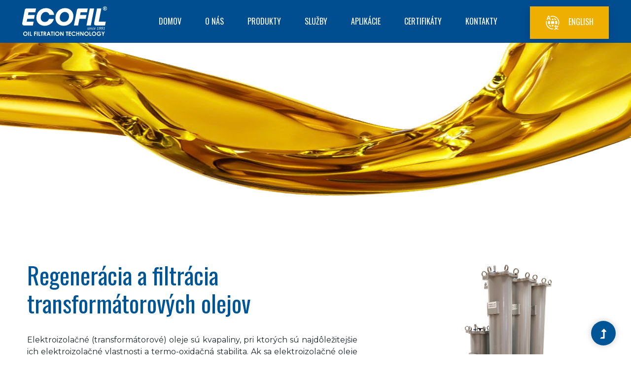

--- FILE ---
content_type: text/html
request_url: https://www.ecofil.sk/services.html?lang=sk&page=b2903acabca922ba39b251813b2efa93
body_size: 5632
content:
<!doctype html>
<html class="no-js" lang="`sk">
<head>
    <meta charset="utf-8">
    <meta http-equiv="x-ua-compatible" content="ie=edge">
    <title>ECOFIL, s.r.o.: World leader in by-pass filtration</title>
    <meta name="description" content="">
    <meta name="viewport" content="width=device-width, initial-scale=1">
    <link rel="manifest" href="site.webmanifest">
    <link rel="shortcut icon" type="image/x-icon" href="assets/img/favicon.ico">
    <link rel="apple-touch-icon" sizes="180x180" href="assets/img/apple-touch-icon.png">
    <link rel="icon" type="image/png" sizes="32x32" href="assets/img/favicon-32x32.png">
    <link rel="icon" type="image/png" sizes="16x16" href="assets/img/favicon-16x16.png">

    <!-- CSS here -->
    <link rel="stylesheet" href="assets/css/bootstrap.min.css">
    <link rel="stylesheet" href="assets/css/owl.carousel.min.css">
    <link rel="stylesheet" href="assets/css/slicknav.css">
    <link rel="stylesheet" href="assets/css/magnific-popup.css">
    <link rel="stylesheet" href="assets/css/flaticon.css">
    <link rel="stylesheet" href="assets/css/progressbar_barfiller.css">
    <link rel="stylesheet" href="assets/css/gijgo.css">
    <link rel="stylesheet" href="assets/css/animate.min.css">
    <link rel="stylesheet" href="assets/css/animated-headline.css">
    <link rel="stylesheet" href="assets/css/fontawesome-all.min.css">
    <link rel="stylesheet" href="assets/css/themify-icons.css">
    <link rel="stylesheet" href="assets/css/slick.css">
    <link rel="stylesheet" href="assets/css/nice-select.css">
    <link rel="stylesheet" href="assets/css/jquery.fancybox.min.css">
    <link rel="stylesheet" href="assets/css/style.css">
</head><body>
    <!-- Preloader Start -->
    <div id="preloader-active">
        <div class="preloader d-flex align-items-center justify-content-center">
            <div class="preloader-inner position-relative">
                <div class="preloader-circle"></div>
                <div class="preloader-img pere-text">
                    <img src="assets/img/logo/loder.png"  alt="">
                </div>
            </div>
        </div>
    </div>
    <!-- Preloader Start -->
    <header><!-- Header Start -->
        <div class="header-area header-transparent">
            <div class="main-header ">
                <div class="header-bottom  header-sticky">
                    <div class="container-fluid">
                        <div class="row align-items-center">
                            <!-- Logo -->
                            <div class="col-xl-2 col-lg-2">
                                <div class="logo">
                                    <a href="./?lang=sk"><img src="assets/img/logo/flogow.svg"  height="60" alt="logo"></a>
                                </div>
                            </div>
                            <div class="col-xl-10 col-lg-10">
                                <div class="menu-wrapper  d-flex align-items-center justify-content-end">
                                    <!-- Main-menu -->
                                    <div class="main-menu d-none d-lg-block">

<nav>
   <ul id="navigation">
<li><a href="./?lang=sk">Domov</a></li>
<li><a href="about.html?lang=sk&page=e64c57d8b2ea807ce7204894c0eb5270">O nás</a></li>
<li>
       <a href="#">Produkty</a>
<ul class="submenu">
<li><a href="telesa.html?lang=sk&&s=57552">Filtračné telesá</a></li>
<li><a href="zariadenia.html?lang=sk&&s=57553">Filtračné zariadenia</a></li>
<li><a href="vlozky-new.html?lang=sk&&s=57554">Filtračné vložky</a></li>
<li><a href="services.html?lang=sk&page=a2989b84466f620b0bf613583dd43950">NEURON® oms</a></li>
</ul>
     </li>
<li>
       <a href="#">Služby</a>
<ul class="submenu">
<li><a href="services.html?lang=sk&page=b2903acabca922ba39b251813b2efa93">Regenerácia a filtrácia transformátorových olejov</a></li>
<li><a href="services.html?lang=sk&page=cd12e421ccb5c1e25facbd31c833eb2f">Tribodiagnostika - analýzy olejov</a></li>
</ul>
     </li>
<li><a href="aplikacie.html?lang=sk&&s=57591">Aplikácie</a></li>
<li><a href="iso.html?a=6891&lang=sk">Certifikáty</a></li>
<li><a href="contact.html?lang=sk">Kontakty</a></li>
<li>
        <div class="header-right-btn ml-40">
<a href="./?lang=en"  class="btn"><img src="assets/img/icon/language.svg"  alt="" height="30">English</a> </div>
      </li>
  </ul>
</nav>

</div>
                                </div>
                            </div> 
                            <!-- Mobile Menu -->
                            <div class="col-12">
                                <div class="mobile_menu d-block d-lg-none"></div>
                            </div>
                        </div>
                    </div>
                </div>
            </div>
        </div>
<!-- Header End -->
</header>

    <main>
        <!--? Hero Start -->
        <div class="slider-area6">
            <div class="slider-height2 hero-overly d-flex align-items-center">
                <div class="container">
                    <div class="row">
                        <div class="col-xl-12">
                            <div class="hero__caption hero__caption2">
                                <h2></h2>
                            </div>
                        </div>
                    </div>
                </div>
            </div>
        </div>
        <!-- Hero End -->
        <!--? About 1 Start-->
<section class="about-low-area about-low-area2 section-padding30">
            <div class="container">
                <div class="row justify-content-between">
                    <div class="col-xl-7 col-lg-7 col-md-10">
                        <div class="about-caption mb-50">
                            <!-- Section Tittle -->
                            <div class="section-tittle mb-35">
				               <h2>Regenerácia a filtrácia transformátorových olejov</h2>
                            </div>
                            <div class="text-justify mt-2">
                              Elektroizolačné (transformátorové) oleje sú kvapaliny, pri ktorých sú najdôležitejšie ich elektroizolačné vlastnosti a termo-oxidačná stabilita. Ak sa elektroizolačné oleje používajú ako izolačné a chladiace média transformátorov odporúčajú sa použiť kvapaliny o nízkej viskozite. Kvapaliny s nízkou viskozitou dobre vypĺňajú priestor zariadení a dostávajú sa do pórov tuhých izolantov. Elektroizolačné kvapaliny musia vykazovať dobrú tepelnú stabilitu svojich parametrov zabezpečujúcu spoľahlivú prevádzku transformátorov ako celku. 
<div class="mt-5">
	Elektroizolačné kvapaliny sa používajú ako náplne do kondenzátorov, kde slúži olej na impregnáciu papierového dielektrika alebo syntetickej fólie. Kondenzátorové oleje sú charakterizované hlavne veľkým vnútorným odporom, malým rozptylom hodnôt stratového činiteľa vplyvom teploty, dobrou oxidačnou stabilitou a väčšou schopnosťou pohlcovať plyny.</div>
 </div>
                        </div>
                    </div>
                    <div class="offset-xl-0 col-xl-5 offset-lg-0 col-lg-5 col-md-9 offset-md-1 offset-sm-1">
                        <div class="about-right-cap">
                            <div class="about-right-img">
				               <img src="images/46deb8743e2dc398dd578b9de9a3eb34"  alt="Sluzby"> </div>
                        </div>
                    </div>
                </div>
            </div>
            <div class="container box_1170 text-justify content-ul">
                <p style="text-align: justify;">
	U spínacích prístrojov sa väčšinou používa transformátorový olej, ktorý okrem izolačného a chladiaceho média je zároveň aj zhášacím médiom. U týchto olejov sa kladie veľký dôraz predovšetkým na vysokú elektrickú pevnosť &ndash; prierazné napätie.</p>
<p style="text-align: justify;">
	Kvapalné izolanty používané v elektrotechnike sú trojakého charakteru - oleje rastlinné, minerálne a syntetické izolačné kvapaliny.</p>
<p style="text-align: justify;">
	Elektroizolačné (transformátorové) oleje počas prevádzky strácajú svoje pôvodné hodnoty. Deje sa tak v dôsledku kombinovaného účinku rôznych vplyvov, najmä teploty, pevných nečistôt, vody, kovových katalyzátorov a elektrického poľa. Pôsobením týchto vplyvov dochádza k tvorbe organických kyselín, aldehydov, ketónov, mydiel a k polymerizácii nenasýtených uhľovodíkov. Všetky tieto javy sú súhrnne označované ako starnutie transformátorového oleja. Prítomnosť organických kyselín v izolačnom oleji vedie k masívnemu rozkladu celulózy a oxidácii kovov. Produkty oxidácie zvyšujú TAN (číslo kyslosti), znižujú medzipovrchové napätie (IFT), spôsobujú vznik kalov a&nbsp;stratu dielektrických vlastností.</p>
<p style="text-align: justify;">
	Ak má transformátorový olej plniť svoju funkciu čo najdlhšie, je potrebné s ním už od okamihu prvej manipulácie zaobchádzať veľmi opatrne a chrániť ho predovšetkým pred vplyvmi, ktoré by mohli spôsobiť jeho predčasné starnutie (nadmerný styk sa vzduchom, vysoká teplota, nečistoty). Produkty starnutia zhoršujú elektrické vlastnosti oleja a následne aj pevnej izolácie transformátorov.</p>
<p style="text-align: justify;">
	Filtrovaním elektroizolačného oleja cez špeciálné filtračné vložky typu TRAFO a ECOTOWER TAN &nbsp;je možné jeho vlastnosti výrazne zlepšiť resp. kompletne zregenerovať.</p>
<p style="text-align: justify;">
	V prípade regenerácie je potrebné posúdiť stav oleja, najmä jeho prierazné napätie, obsah vody, TAN, stratový činiteľ, povrchové napätie, odpor, obsah inhibítorov a&nbsp;obsah DBDS.</p>
<p style="text-align: justify;">
	&nbsp;</p>
<p style="text-align: justify;">
	<strong>Proces regenerácie.</strong></p>
<p style="text-align: justify;">
	Regenerácia elektroizolačného (transformátorového) oleja &nbsp;prostredníctvom filtračných zariadení ECOFIL&reg;&nbsp;zregeneruje elektroizolačné oleje do pôvodného stavu, ktorý spĺňa požiadavky normy STN EN 60422 &nbsp;Minerálne izolačné oleje v elektrických zariadeniach ( Návod na kontrolu a&nbsp;údržbu). Elektroizolačný olej po regenerácii filtračnými zariadeniami&nbsp; ECOFIL&reg;&nbsp;vysoko prekračujú odporúčané minimálne medzné hodnoty podľa normy STN EN 60422. Regeneráciou filtračnými zariadeniami sa odstraňuje aj korozívna síra (DBDS), tzv. depolarizácia.</p>
<p style="text-align: justify;">
	Regenerácia elektroizolačného oleja sa vykonáva na mieste prevádzky a&nbsp;vykonáva sa aj pri energetickom zariadení pod prúdom. Odporúčaná teplota regenerácie je min. 20<sup>o</sup>C. Spotreba ele. energie je nízka. Filtračné zariadenia ECOFIL&reg;potrebujú k&nbsp;naplneniu malý objem oleja a&nbsp;preto regenerujú elektroizolačný olej už od objemu 20 litrov. Regenerácia sa vykonáva prietokom cez špeciálnu regeneračnú vložku ECOTOWER TAN, ktorá obsahuje absorbent a&nbsp;vinutú celulózu.Filtračné zariadenia ECOFIL&reg;&nbsp; v&nbsp;jednom prietoku integrujú proces filtrácie, sušenia, pomalého odplynenia, regeneráciu a&nbsp;doplnenie inhibítorov do zostarnutého oleja.Prúdením elektroizolačného oleja sa vykonáva&nbsp; kontinuálny preplach a&nbsp;čistenie vnútra energetických zariadení &nbsp;od pevných nečistôt, mäkkých kalov (úsad, sedimentov, živíc) a&nbsp;zbytkov &nbsp;tepelno-oxidačného starnutia oleja.&nbsp;Po určitom čase dôjde k&nbsp;nasýteniu filtračnej vložky kontaminantami a&nbsp;už viac nedokáže regenerovať olej a&nbsp;preto je potrebné ju vymeniť. Proces regenerácie prebieha postupne v&nbsp;dlhšom časovom období. Proces regenerácie je bezpodmienečne nutné monitorovať prostredníctvom zariadenia <a href="services.html?lang=sk&amp;page=a2989b84466f620b0bf613583dd43950"><u style="color:#0275d8;">NEURON&reg; oms</u></a>.</p>
<p class="pt-3 pb-2">
	<em>Časový priebeh regenerácie a&nbsp;filtrácie elektroizolačných olejov:</em></p>
<p>
	<img alt="priebeh regenracie" class="img-fluid" src="images/3fe9b54d2198569bc12f551cb12d6ce6" /></p>
 </div>

</section>
</main>
<footer><!-- Footer Start -->
    <div class="footer-wrapper section-bg2"  data-background="assets/img/gallery/footer-bg.png">
        <!-- Footer Start-->
        <div class="footer-area footer-padding">
            <div class="container">
                <div class="row justify-content-between">
                    <div class="col-xl-3 col-lg-3 col-md-5 col-sm-7">
                        <div class="single-footer-caption mb-50">
                            <div class="single-footer-caption mb-30">
                                <!-- logo -->
                                <div class="footer-logo mb-35">
                                    <a href="index.html"><img src="assets/img/logo/logob.svg"  alt="logo" height="45"></a>
                                </div>
                                <div class="footer-tittle">
                                    <div class="footer-pera">
                                        <p>Olej sa neopotrebuje.<br>Olej sa len sa znečistí.</p></div>
                                    <ul class="mb-40">
                                        <li class="number"><a href="#"><i class="fa fa-phone" aria-hidden="true"></i> +421 56 644 17 32</a></li>
                                        <li class="number"> 
                                        <script>
                                            document.write("<a href \"mail" + "to:" + new Array("info","ecofil.sk").join("@") + "\">" + "<i class=\"fa fa-envelope\" aria-hidden=\"true\"></i> " + new Array("info","ecofil.sk").join("@") + "</" + "a>");
                                        </script></li>
                                    </ul>
                                </div>
                            </div>
                        </div>
                    </div>
                    <div class="offset-xl-1 col-xl-2 col-lg-2 col-md-4 col-sm-6">
                        <div class="single-footer-caption mb-50">
                            <div class="footer-tittle">
                                <h4>Menu</h4>
<ul> <li><a href="./?lang=sk">Domov</a></li>
  <li><a href="about.html?lang=sk&page=e64c57d8b2ea807ce7204894c0eb5270">O nás</a></li>
  <li><a href="telesa.html?lang=sk&&s=57552">Produkty</a></li>
  <li><a href="services.html?lang=sk&page=b2903acabca922ba39b251813b2efa93">Služby</a></li>
  <li><a href="aplikacie.html?lang=sk&&s=57591">Aplikácie</a></li>
  <li><a href="iso.html?a=6891&lang=sk">Certifikáty</a></li>
  <li><a href="contact.html?lang=sk">Kontakt</a></li>
</ul></div>
                        </div>
                    </div>
                    <div class="col-xl-3 col-lg-3 col-md-4 col-sm-6">
                        <div class="single-footer-caption mb-50">
                            <div class="footer-tittle">
                                <h4>Kontakt</h4>
                                <p>
                                <b class="text-white">ECOFIL, spol. s.r.o.</b><br>
                                Okružná 6001<br>
                                071 01&nbsp;&nbsp;Michalovce<br>
                                Slovenská republika<br><br>
                                <b class="text-white">IČO:</b> 00617334<br>
                                <b class="text-white">DIČ:</b> 2020497171<br>
                                <b class="text-white">IČ DPH:</b> SK2020497171
                                </p>
                            </div>
                        </div>
                    </div>
                    <div class="col-xl-2 col-lg-3 col-md-4 col-sm-6">
                        <div class="single-footer-caption mb-50">
                            <!-- social -->
                            <div class="footer-social">
                                <a href="#"><i class="fab fa-twitter"></i></a>
                                <a href="#"><i class="fab fa-facebook-f"></i></a>
                                <a href="#"><i class="fab fa-pinterest-p"></i></a>
                            </div>
                        </div>
                    </div>
                </div>
            </div>
        </div>
        <!-- footer-bottom area -->
        <div class="footer-bottom-area">
            <div class="container">
                <div class="footer-border">
                    <div class="row">
                        <div class="col-xl-12 ">
                            <div class="footer-copy-right text-center">
                                <p><!-- Link back to Colorlib can't be removed. Template is licensed under CC BY 3.0. -->
                                  Copyright &copy;<script>document.write(new Date().getFullYear());</script> All rights reserved Ecofil, s.r.o. | Powered by <i class="fa fa-leaf text-success" aria-hidden="true"></i> Teaguru CMS
                                  <!-- Link back to Colorlib can't be removed. Template is licensed under CC BY 3.0. --></p>
                              </div>
                          </div>
                      </div>
                  </div>
              </div>
          </div>          
      </div>
<!-- Footer End--></footer>

    <!-- Scroll Up -->
    <div id="back-top" >
        <a title="Go to Top" href="#"> <i class="fas fa-level-up-alt"></i></a>
    </div>

    <!-- JS here -->
    <script src="./assets/js/vendor/modernizr-3.5.0.min.js"></script>
<!-- Jquery, Popper, Bootstrap -->
<script src="./assets/js/vendor/jquery-1.12.4.min.js"></script>
<script src="./assets/js/popper.min.js"></script>
<script src="./assets/js/bootstrap.min.js"></script>
<!-- Jquery Mobile Menu -->
<script src="./assets/js/jquery.slicknav.min.js"></script>

<!-- Jquery Slick , Owl-Carousel Plugins -->
<script src="./assets/js/owl.carousel.min.js"></script>
<script src="./assets/js/slick.min.js"></script>
<!-- One Page, Animated-HeadLin -->
<script src="./assets/js/wow.min.js"></script>
<script src="./assets/js/animated.headline.js"></script>
<script src="./assets/js/jquery.magnific-popup.js"></script>

<!-- Date Picker -->
<script src="./assets/js/gijgo.min.js"></script>
<!-- Nice-select, sticky -->
<script src="./assets/js/jquery.nice-select.min.js"></script>
<script src="./assets/js/jquery.sticky.js"></script>
<!-- Progress -->
<script src="./assets/js/jquery.barfiller.js"></script>

<!-- counter , waypoint,Hover Direction -->
<script src="./assets/js/jquery.counterup.min.js"></script>
<script src="./assets/js/waypoints.min.js"></script>
<script src="./assets/js/jquery.countdown.min.js"></script>
<script src="./assets/js/hover-direction-snake.min.js"></script>

<!-- contact js -->
<script src="./assets/js/contact.js"></script>
<script src="./assets/js/jquery.form.js"></script>
<script src="./assets/js/jquery.validate.min.js"></script>
<script src="./assets/js/mail-script.js"></script>
<script src="./assets/js/jquery.ajaxchimp.min.js"></script>

<!-- Jquery Plugins, main Jquery -->	
<script src="./assets/js/plugins.js"></script>
<script src="./assets/js/videobg.js"></script>
<script src="./assets/js/main.js"></script>
<script src="./assets/js/jquery.fancybox.min.js"></script></body></html>

--- FILE ---
content_type: text/css
request_url: https://www.ecofil.sk/assets/css/style.css
body_size: 18294
content:
@import url("https://fonts.googleapis.com/css2?family=Montserrat:wght@300;400;500;600;700;800&family=Oswald:wght@400;600;700&display=swap");

.gradient-background {
    background-image: linear-gradient(to left, #0BC6FF, #0d80f3, #0BC6FF);
    background-position: right;
    background-size: 200%
}

.white-bg {
    background: #ffffff
}

.gray-bg {
    background: #f5f5f5
}

.gray-bg {
    background: #f7f7fd
}

.white-bg {
    background: #fff
}

.black-bg {
    background: #16161a
}

.theme-bg {
    background: #efaf02
}

.brand-bg {
    background: #f1f4fa
}

.testimonial-bg {
    background: #f9fafc
}

.white-color {
    color: #fff
}

.black-color {
    color: #16161a
}

.theme-color {
    color: #efaf02
}

.boxed-btn {
    background: #fff;
    color: #efaf02 !important;
    display: inline-block;
    padding: 18px 44px;
    font-family: "Oswald", sans-serif;
    font-size: 14px;
    font-weight: 400;
    border: 0;
    border: 1px solid #efaf02;
    letter-spacing: 3px;
    text-align: center;
    color: #efaf02;
    text-transform: uppercase;
    cursor: pointer
}

.boxed-btn:hover {
    background: #efaf02;
    color: #fff !important;
    border: 1px solid #efaf02
}

.boxed-btn:focus {
    outline: none
}

.boxed-btn.large-width {
    width: 220px
}

[data-overlay] {
    position: relative;
    background-size: cover;
    background-repeat: no-repeat;
    background-position: center center
}

[data-overlay]::before {
    position: absolute;
    left: 0;
    top: 0;
    right: 0;
    bottom: 0;
    content: ""
}

[data-opacity="1"]::before {
    opacity: 0.1
}

[data-opacity="2"]::before {
    opacity: 0.2
}

[data-opacity="3"]::before {
    opacity: 0.3
}

[data-opacity="4"]::before {
    opacity: 0.4
}

[data-opacity="5"]::before {
    opacity: 0.5
}

[data-opacity="6"]::before {
    opacity: 0.6
}

[data-opacity="7"]::before {
    opacity: 0.7
}

[data-opacity="8"]::before {
    opacity: 0.8
}

[data-opacity="9"]::before {
    opacity: 0.9
}

body {
    font-family: "Montserrat", sans-serif;
    font-weight: normal;
    font-style: normal;
    font-size: 16px
}

h1,
h2,
h3,
h4,
h5,
h6 {
    font-family: "Oswald", sans-serif;
    color: #071112;
    margin-top: 0px;
    font-style: normal;
    font-weight: 500;
    text-transform: normal
}

p {
    font-family: "Montserrat", sans-serif;
    color: #10285d;
    font-size: 16px;
    line-height: 30px;
    margin-bottom: 15px;
    font-weight: normal
}

.bg-img-1 {
    background-image: url(../img/slider/slider-img-1.jpg)
}

.bg-img-2 {
    background-image: url(../img/background-img/bg-img-2.jpg)
}

.cta-bg-1 {
    background-image: url(../img/background-img/bg-img-3.jpg)
}

.img {
    max-width: 100%;
    -webkit-transition: .3s;
    -moz-transition: .3s;
    -o-transition: .3s;
    transition: .3s
}

.f-left {
    float: left
}

.f-right {
    float: right
}

.fix {
    overflow: hidden
}

.clear {
    clear: both
}

a,
.button {
    -webkit-transition: .3s;
    -moz-transition: .3s;
    -o-transition: .3s;
    transition: .3s
}

a:focus,
.button:focus {
    text-decoration: none;
    outline: none
}

a {
    color: #635c5c
}

a:hover {
    color: #fff
}

a:focus,
a:hover,
.portfolio-cat a:hover,
.footer -menu li a:hover {
    text-decoration: none
}

a,
button {
    color: #fff;
    outline: medium none
}

button:focus,
input:focus,
input:focus,
textarea,
textarea:focus {
    outline: 0
}

.uppercase {
    text-transform: uppercase
}

input:focus::-moz-placeholder {
    opacity: 0;
    -webkit-transition: .4s;
    -o-transition: .4s;
    transition: .4s
}

.capitalize {
    text-transform: capitalize
}

h1 a,
h2 a,
h3 a,
h4 a,
h5 a,
h6 a {
    color: inherit
}

ul {
    margin: 0px;
    padding: 0px
}

li {
    list-style: none
}

hr {
    border-bottom: 1px solid #eceff8;
    border-top: 0 none;
    margin: 30px 0;
    padding: 0
}

.theme-overlay {
    position: relative
}

.theme-overlay::before {
    background: #1696e7 none repeat scroll 0 0;
    content: "";
    height: 100%;
    left: 0;
    opacity: 0.6;
    position: absolute;
    top: 0;
    width: 100%
}

.overlay2 {
    position: relative;
    z-index: 0
}

.overlay2::before {
    position: absolute;
    content: "";
    top: 0;
    left: 0;
    width: 100%;
    height: 100%;
    z-index: -1
}

.overlay2 {
    position: relative;
    z-index: 0
}

.overlay2::before {
    position: absolute;
    content: "";
    background-color: #2E2200;
    top: 0;
    left: 0;
    width: 100%;
    height: 100%;
    z-index: -1;
    opacity: 0.5
}

.section-padding {
    padding-top: 120px;
    padding-bottom: 120px
}

.separator {
    border-top: 1px solid #f2f2f2
}

.mb-90 {
    margin-bottom: 90px
}

@media (max-width: 767px) {
    .mb-90 {
        margin-bottom: 30px
    }
}

@media (min-width: 768px) and (max-width: 991px) {
    .mb-90 {
        margin-bottom: 45px
    }
}

.owl-carousel .owl-nav div {
    background: rgba(255, 255, 255, 0.8) none repeat scroll 0 0;
    height: 40px;
    left: 20px;
    line-height: 40px;
    font-size: 22px;
    color: #646464;
    opacity: 1;
    visibility: visible;
    position: absolute;
    text-align: center;
    top: 50%;
    transform: translateY(-50%);
    transition: all 0.3s ease 0s;
    width: 40px
}

.owl-carousel .owl-nav div.owl-next {
    left: auto;
    right: -30px
}

.owl-carousel .owl-nav div.owl-next i {
    position: relative;
    right: 0;
    top: 1px
}

.owl-carousel .owl-nav div.owl-prev i {
    position: relative;
    right: 1px;
    top: 0px
}

.owl-carousel:hover .owl-nav div {
    opacity: 1;
    visibility: visible
}

.owl-carousel:hover .owl-nav div:hover {
    color: #fff;
    background: #ff3500
}

.btn {
    border: none;
    padding: 18px 31px !important;
    text-transform: uppercase !important;
    border-radius: 0px;
    font-size: 16px !important;
    font-weight: 500 !important;
    display: inline-block !important;
    cursor: pointer;
    color: #fff !important;
    display: inline-block;
    transition: 0.6s;
    box-shadow: 0px 7px 21px 0px rgba(0, 0, 0, 0.12);
    background-image: linear-gradient(to left, #efaf02, #efaf02, #efaf02);
    background-position: right;
    background-size: 200%
}


.btn i {
    color: #ffffff;
    font-size: 13px;
    font-weight: 500;
    position: relative;
    left: 26px;
    -webkit-transition: .4s;
    -moz-transition: .4s;
    -o-transition: .4s;
    transition: .4s
}

.btn:hover i {
    left: 30px
}

.btn img {
    padding-right: 17px
}

.btn:hover {
    background-position: left;
    background-image: linear-gradient(to left, #efaf02, #e6571e, #efaf02) !important;
    color: #fff
}

.btn.focus,
.btn:focus {
    outline: 0;
    box-shadow: none
}

.about-btn {
    padding: 19px 97px 19px 20px
}

.header-btn {
    padding: 13px 33px
}

.white-btn {
    padding: 30px 39px;
    background: #fff;
    color: #072366 !important
}

.white-btn::before {
    background: #efaf02;
    color: #fff !important
}

.black-btn {
    padding: 14px 35px;
    background: #000;
    -webkit-transition: .4s;
    -moz-transition: .4s;
    -o-transition: .4s;
    transition: .4s
}

.black-btn::before {
    background: #331391
}

.blue-btn {
    padding: 14px 35px;
    background: #005596;
    -webkit-transition: .4s;
    -moz-transition: .4s;
    -o-transition: .4s;
    transition: .4s
}
.btn-sm {
    padding:.75rem 1rem !important;
    font-size:1.2rem !important;
    line-height:1.5 !important;
    border-radius:.5rem !important
}

.cal-btn i {
    color: #09cc7f !important;
    font-size: 31px;
    font-weight: 300;
    margin-right: 10px
}

.cal-btn>p {
    color: #072366 !important;
    font-weight: 700;
    font-size: 16px;
    display: inline-block;
    margin: 0 !important;
    position: relative;
    top: -7px
}

.submit-btn2 {
    font-family: "Oswald", sans-serif;
    background: #efaf02;
    width: 100%;
    height: 60px;
    padding: 10px 20px;
    border: 0;
    color: #fff;
    text-transform: uppercase;
    cursor: pointer;
    font-size: 16px;
    border-radius: 0px;
    font-weight: 50
}

.hero-btn {
    border: 2px solid #fff;
    color: #bb8919;
    background: #fff;
    border-radius: 0px;
    text-transform: uppercase;
    font-family: "Oswald", sans-serif;
    padding: 21px 44px;
    -moz-user-select: none;
    cursor: pointer;
    display: inline-block;
    font-size: 20px;
    font-weight: 500;
    letter-spacing: 1px;
    margin-bottom: 0;
    position: relative;
    transition: color 0.4s linear;
    position: relative;
    overflow: hidden;
    margin: 0;
    z-index: 1;
    box-shadow: 5px 5px 5px #444;
}

@media (max-width: 575px) {
    .hero-btn {
        padding: 13px 17px
    }
}

.hero-btn::before {
    border: 2px solid transparent;
    content: "";
    position: absolute;
    left: 0;
    top: 0;
    width: 101%;
    height: 101%;
    background: #bb8919;

    z-index: -1;
    transition: transform 0.5s;
    transition-timing-function: ease;
    transform-origin: 0 0;
    transition-timing-function: cubic-bezier(0.5, 1.6, 0.4, 0.7);
    transform: scaleY(0);
    border-radius: 0
}

.hero-btn:hover {
    color: #fff !important;
}

.hero-btn:hover::before {
    transform: scaleY(1);
    border: 2px solid transparent
}

.border-btn {
    border: 1px solid #6fd66c;
    color: #6fd66c;
    background: none;
    border-radius: 30px;
    text-transform: capitalize;
    padding: 19px 39px;
    -moz-user-select: none;
    cursor: pointer;
    display: inline-block;
    font-size: 14px;
    font-weight: 500;
    letter-spacing: 1px;
    margin-bottom: 0;
    position: relative;
    transition: color 0.4s linear;
    position: relative;
    overflow: hidden;
    margin: 0
}

@media (max-width: 575px) {
    .border-btn {
        display: none
    }
}

.border-btn::before {
    border: 1px solid transparent;
    content: "";
    position: absolute;
    left: 0;
    top: 0;
    width: 101%;
    height: 101%;
    background: #efaf02;
    z-index: -1;
    transition: transform 0.5s;
    transition-timing-function: ease;
    transform-origin: 0 0;
    transition-timing-function: cubic-bezier(0.5, 1.6, 0.4, 0.7);
    transform: scaleY(0);
    border-radius: 0
}

.border-btn:hover::before {
    transform: scaleY(1);
    border: 1px solid transparent
}

.section-over1 {
    position: relative;
    z-index: 1
}

.section-over1::before {
    position: absolute;
    content: "";
    background-color: rgba(6, 7, 6, 0.6);
    width: 100%;
    height: 100%;
    left: 0;
    top: 0;
    bottom: 0;
    right: 0;
    z-index: -1;
    background-repeat: no-repeat
}

.breadcrumb>.active {
    color: #888
}

#scrollUp,
#back-top {
    background: #005596;
    height: 50px;
    width: 50px;
    right: 31px;
    bottom: 18px;
    position: fixed;
    color: #fff;
    font-size: 20px;
    text-align: center;
    border-radius: 50%;
    line-height: 48px;
    border: 2px solid transparent;
    box-shadow: 0 0 10px 3px rgba(108, 98, 98, 0.2)
}

@media (max-width: 575px) {

    #scrollUp,
    #back-top {
        right: 16px
    }
}

#scrollUp a i,
#back-top a i {
    display: block;
    line-height: 50px
}

#scrollUp:hover {
    color: #fff
}

.sticky-bar {
    left: 0;
    margin: auto;
    position: fixed;
    top: 0;
    width: 100%;
    -webkit-box-shadow: 0 10px 15px rgba(25, 25, 25, 0.1);
    box-shadow: 0 10px 15px rgba(25, 25, 25, 0.1);
    z-index: 9999;
    -webkit-animation: 300ms ease-in-out 0s normal none 1 running fadeInDown;
    animation: 300ms ease-in-out 0s normal none 1 running fadeInDown;
    -webkit-box-shadow: 0 10px 15px rgba(25, 25, 25, 0.1);
    background: #fff
}

.mt-5 {
    margin-top: 5px
}

.mt-10 {
    margin-top: 10px
}

.mt-15 {
    margin-top: 15px
}

.mt-20 {
    margin-top: 20px
}

.mt-25 {
    margin-top: 25px
}

.mt-30 {
    margin-top: 30px
}

.mt-35 {
    margin-top: 35px
}

.mt-40 {
    margin-top: 40px
}

.mt-45 {
    margin-top: 45px
}

.mt-50 {
    margin-top: 50px
}

.mt-55 {
    margin-top: 55px
}

.mt-60 {
    margin-top: 60px
}

.mt-65 {
    margin-top: 65px
}

.mt-70 {
    margin-top: 70px
}

.mt-75 {
    margin-top: 75px
}

.mt-80 {
    margin-top: 80px
}

.mt-85 {
    margin-top: 85px
}

.mt-90 {
    margin-top: 90px
}

.mt-95 {
    margin-top: 95px
}

.mt-100 {
    margin-top: 100px
}

.mt-105 {
    margin-top: 105px
}

.mt-110 {
    margin-top: 110px
}

.mt-115 {
    margin-top: 115px
}

.mt-120 {
    margin-top: 120px
}

.mt-125 {
    margin-top: 125px
}

.mt-130 {
    margin-top: 130px
}

.mt-135 {
    margin-top: 135px
}

.mt-140 {
    margin-top: 140px
}

.mt-145 {
    margin-top: 145px
}

.mt-150 {
    margin-top: 150px
}

.mt-155 {
    margin-top: 155px
}

.mt-160 {
    margin-top: 160px
}

.mt-165 {
    margin-top: 165px
}

.mt-170 {
    margin-top: 170px
}

.mt-175 {
    margin-top: 175px
}

.mt-180 {
    margin-top: 180px
}

.mt-185 {
    margin-top: 185px
}

.mt-190 {
    margin-top: 190px
}

.mt-195 {
    margin-top: 195px
}

.mt-200 {
    margin-top: 200px
}

.mb-5 {
    margin-bottom: 5px
}

.mb-10 {
    margin-bottom: 10px
}

.mb-15 {
    margin-bottom: 15px
}

.mb-20 {
    margin-bottom: 20px
}

.mb-25 {
    margin-bottom: 25px
}

.mb-30 {
    margin-bottom: 30px
}

.mb-35 {
    margin-bottom: 35px
}

.mb-40 {
    margin-bottom: 40px
}

.mb-45 {
    margin-bottom: 45px
}

.mb-50 {
    margin-bottom: 50px
}

.mb-55 {
    margin-bottom: 55px
}

.mb-60 {
    margin-bottom: 60px
}

.mb-65 {
    margin-bottom: 65px
}

.mb-70 {
    margin-bottom: 70px
}

.mb-75 {
    margin-bottom: 75px
}

.mb-80 {
    margin-bottom: 80px
}

.mb-85 {
    margin-bottom: 85px
}

.mb-90 {
    margin-bottom: 90px
}

.mb-95 {
    margin-bottom: 95px
}

.mb-100 {
    margin-bottom: 100px
}

.mb-105 {
    margin-bottom: 105px
}

.mb-110 {
    margin-bottom: 110px
}

.mb-115 {
    margin-bottom: 115px
}

.mb-120 {
    margin-bottom: 120px
}

.mb-125 {
    margin-bottom: 125px
}

.mb-130 {
    margin-bottom: 130px
}

.mb-135 {
    margin-bottom: 135px
}

.mb-140 {
    margin-bottom: 140px
}

.mb-145 {
    margin-bottom: 145px
}

.mb-150 {
    margin-bottom: 150px
}

.mb-155 {
    margin-bottom: 155px
}

.mb-160 {
    margin-bottom: 160px
}

.mb-165 {
    margin-bottom: 165px
}

.mb-170 {
    margin-bottom: 170px
}

.mb-175 {
    margin-bottom: 175px
}

.mb-180 {
    margin-bottom: 180px
}

.mb-185 {
    margin-bottom: 185px
}

.mb-190 {
    margin-bottom: 190px
}

.mb-195 {
    margin-bottom: 195px
}

.mb-200 {
    margin-bottom: 200px
}

.ml-5 {
    margin-left: 5px
}

.ml-10 {
    margin-left: 10px
}

.ml-15 {
    margin-left: 15px
}

.ml-20 {
    margin-left: 20px
}

.ml-25 {
    margin-left: 25px
}

.ml-30 {
    margin-left: 30px
}

.ml-35 {
    margin-left: 35px
}

.ml-40 {
    margin-left: 40px
}

.ml-45 {
    margin-left: 45px
}

.ml-50 {
    margin-left: 50px
}

.ml-55 {
    margin-left: 55px
}

.ml-60 {
    margin-left: 60px
}

.ml-65 {
    margin-left: 65px
}

.ml-70 {
    margin-left: 70px
}

.ml-75 {
    margin-left: 75px
}

.ml-80 {
    margin-left: 80px
}

.ml-85 {
    margin-left: 85px
}

.ml-90 {
    margin-left: 90px
}

.ml-95 {
    margin-left: 95px
}

.ml-100 {
    margin-left: 100px
}

.ml-105 {
    margin-left: 105px
}

.ml-110 {
    margin-left: 110px
}

.ml-115 {
    margin-left: 115px
}

.ml-120 {
    margin-left: 120px
}

.ml-125 {
    margin-left: 125px
}

.ml-130 {
    margin-left: 130px
}

.ml-135 {
    margin-left: 135px
}

.ml-140 {
    margin-left: 140px
}

.ml-145 {
    margin-left: 145px
}

.ml-150 {
    margin-left: 150px
}

.ml-155 {
    margin-left: 155px
}

.ml-160 {
    margin-left: 160px
}

.ml-165 {
    margin-left: 165px
}

.ml-170 {
    margin-left: 170px
}

.ml-175 {
    margin-left: 175px
}

.ml-180 {
    margin-left: 180px
}

.ml-185 {
    margin-left: 185px
}

.ml-190 {
    margin-left: 190px
}

.ml-195 {
    margin-left: 195px
}

.ml-200 {
    margin-left: 200px
}

.mr-5 {
    margin-right: 5px
}

.mr-10 {
    margin-right: 10px
}

.mr-15 {
    margin-right: 15px
}

.mr-20 {
    margin-right: 20px
}

.mr-25 {
    margin-right: 25px
}

.mr-30 {
    margin-right: 30px
}

.mr-35 {
    margin-right: 35px
}

.mr-40 {
    margin-right: 40px
}

.mr-45 {
    margin-right: 45px
}

.mr-50 {
    margin-right: 50px
}

.mr-55 {
    margin-right: 55px
}

.mr-60 {
    margin-right: 60px
}

.mr-65 {
    margin-right: 65px
}

.mr-70 {
    margin-right: 70px
}

.mr-75 {
    margin-right: 75px
}

.mr-80 {
    margin-right: 80px
}

.mr-85 {
    margin-right: 85px
}

.mr-90 {
    margin-right: 90px
}

.mr-95 {
    margin-right: 95px
}

.mr-100 {
    margin-right: 100px
}

.mr-105 {
    margin-right: 105px
}

.mr-110 {
    margin-right: 110px
}

.mr-115 {
    margin-right: 115px
}

.mr-120 {
    margin-right: 120px
}

.mr-125 {
    margin-right: 125px
}

.mr-130 {
    margin-right: 130px
}

.mr-135 {
    margin-right: 135px
}

.mr-140 {
    margin-right: 140px
}

.mr-145 {
    margin-right: 145px
}

.mr-150 {
    margin-right: 150px
}

.mr-155 {
    margin-right: 155px
}

.mr-160 {
    margin-right: 160px
}

.mr-165 {
    margin-right: 165px
}

.mr-170 {
    margin-right: 170px
}

.mr-175 {
    margin-right: 175px
}

.mr-180 {
    margin-right: 180px
}

.mr-185 {
    margin-right: 185px
}

.mr-190 {
    margin-right: 190px
}

.mr-195 {
    margin-right: 195px
}

.mr-200 {
    margin-right: 200px
}

.pt-5 {
    padding-top: 5px
}

.pt-10 {
    padding-top: 10px
}

.pt-15 {
    padding-top: 15px
}

.pt-20 {
    padding-top: 20px
}

.pt-25 {
    padding-top: 25px
}

.pt-30 {
    padding-top: 30px
}

.pt-35 {
    padding-top: 35px
}

.pt-40 {
    padding-top: 40px
}

.pt-45 {
    padding-top: 45px
}

.pt-50 {
    padding-top: 50px
}

.pt-55 {
    padding-top: 55px
}

.pt-60 {
    padding-top: 60px
}

.pt-65 {
    padding-top: 65px
}

.pt-70 {
    padding-top: 70px
}

.pt-75 {
    padding-top: 75px
}

.pt-80 {
    padding-top: 80px
}

.pt-85 {
    padding-top: 85px
}

.pt-90 {
    padding-top: 90px
}

.pt-95 {
    padding-top: 95px
}

.pt-100 {
    padding-top: 100px
}

.pt-105 {
    padding-top: 105px
}

.pt-110 {
    padding-top: 110px
}

.pt-115 {
    padding-top: 115px
}

.pt-120 {
    padding-top: 120px
}

.pt-125 {
    padding-top: 125px
}

.pt-130 {
    padding-top: 130px
}

.pt-135 {
    padding-top: 135px
}

.pt-140 {
    padding-top: 140px
}

.pt-145 {
    padding-top: 145px
}

.pt-150 {
    padding-top: 150px
}

.pt-155 {
    padding-top: 155px
}

.pt-160 {
    padding-top: 160px
}

.pt-165 {
    padding-top: 165px
}

.pt-170 {
    padding-top: 170px
}

.pt-175 {
    padding-top: 175px
}

.pt-180 {
    padding-top: 180px
}

.pt-185 {
    padding-top: 185px
}

.pt-190 {
    padding-top: 190px
}

.pt-195 {
    padding-top: 195px
}

.pt-200 {
    padding-top: 200px
}

.pt-260 {
    padding-top: 260px
}

.pb-5 {
    padding-bottom: 5px
}

.pb-10 {
    padding-bottom: 10px
}

.pb-15 {
    padding-bottom: 15px
}

.pb-20 {
    padding-bottom: 20px
}

.pb-25 {
    padding-bottom: 25px
}

.pb-30 {
    padding-bottom: 30px
}

.pb-35 {
    padding-bottom: 35px
}

.pb-40 {
    padding-bottom: 40px
}

.pb-45 {
    padding-bottom: 45px
}

.pb-50 {
    padding-bottom: 50px
}

.pb-55 {
    padding-bottom: 55px
}

.pb-60 {
    padding-bottom: 60px
}

.pb-65 {
    padding-bottom: 65px
}

.pb-70 {
    padding-bottom: 70px
}

.pb-75 {
    padding-bottom: 75px
}

.pb-80 {
    padding-bottom: 80px
}

.pb-85 {
    padding-bottom: 85px
}

.pb-90 {
    padding-bottom: 90px
}

.pb-95 {
    padding-bottom: 95px
}

.pb-100 {
    padding-bottom: 100px
}

.pb-105 {
    padding-bottom: 105px
}

.pb-110 {
    padding-bottom: 110px
}

.pb-115 {
    padding-bottom: 115px
}

.pb-120 {
    padding-bottom: 120px
}

.pb-125 {
    padding-bottom: 125px
}

.pb-130 {
    padding-bottom: 130px
}

.pb-135 {
    padding-bottom: 135px
}

.pb-140 {
    padding-bottom: 140px
}

.pb-145 {
    padding-bottom: 145px
}

.pb-150 {
    padding-bottom: 150px
}

.pb-155 {
    padding-bottom: 155px
}

.pb-160 {
    padding-bottom: 160px
}

.pb-165 {
    padding-bottom: 165px
}

.pb-170 {
    padding-bottom: 170px
}

.pb-175 {
    padding-bottom: 175px
}

.pb-180 {
    padding-bottom: 180px
}

.pb-185 {
    padding-bottom: 185px
}

.pb-190 {
    padding-bottom: 190px
}

.pb-195 {
    padding-bottom: 195px
}

.pb-200 {
    padding-bottom: 200px
}

.pl-5 {
    padding-left: 5px
}

.pl-10 {
    padding-left: 10px
}

.pl-15 {
    padding-left: 15px
}

.pl-20 {
    padding-left: 20px
}

.pl-25 {
    padding-left: 25px
}

.pl-30 {
    padding-left: 30px
}

.pl-35 {
    padding-left: 35px
}

.pl-40 {
    padding-left: 40px
}

.pl-45 {
    padding-left: 45px
}

.pl-50 {
    padding-left: 50px
}

.pl-55 {
    padding-left: 55px
}

.pl-60 {
    padding-left: 60px
}

.pl-65 {
    padding-left: 65px
}

.pl-70 {
    padding-left: 70px
}

.pl-75 {
    padding-left: 75px
}

.pl-80 {
    padding-left: 80px
}

.pl-85 {
    padding-left: 85px
}

.pl-90 {
    padding-left: 90px
}

.pl-95 {
    padding-left: 95px
}

.pl-100 {
    padding-left: 100px
}

.pl-105 {
    padding-left: 105px
}

.pl-110 {
    padding-left: 110px
}

.pl-115 {
    padding-left: 115px
}

.pl-120 {
    padding-left: 120px
}

.pl-125 {
    padding-left: 125px
}

.pl-130 {
    padding-left: 130px
}

.pl-135 {
    padding-left: 135px
}

.pl-140 {
    padding-left: 140px
}

.pl-145 {
    padding-left: 145px
}

.pl-150 {
    padding-left: 150px
}

.pl-155 {
    padding-left: 155px
}

.pl-160 {
    padding-left: 160px
}

.pl-165 {
    padding-left: 165px
}

.pl-170 {
    padding-left: 170px
}

.pl-175 {
    padding-left: 175px
}

.pl-180 {
    padding-left: 180px
}

.pl-185 {
    padding-left: 185px
}

.pl-190 {
    padding-left: 190px
}

.pl-195 {
    padding-left: 195px
}

.pl-200 {
    padding-left: 200px
}

.pr-5 {
    padding-right: 5px
}

.pr-10 {
    padding-right: 10px
}

.pr-15 {
    padding-right: 15px
}

.pr-20 {
    padding-right: 20px
}

.pr-25 {
    padding-right: 25px
}

.pr-30 {
    padding-right: 30px
}

.pr-35 {
    padding-right: 35px
}

.pr-40 {
    padding-right: 40px
}

.pr-45 {
    padding-right: 45px
}

.pr-50 {
    padding-right: 50px
}

.pr-55 {
    padding-right: 55px
}

.pr-60 {
    padding-right: 60px
}

.pr-65 {
    padding-right: 65px
}

.pr-70 {
    padding-right: 70px
}

.pr-75 {
    padding-right: 75px
}

.pr-80 {
    padding-right: 80px
}

.pr-85 {
    padding-right: 85px
}

.pr-90 {
    padding-right: 90px
}

.pr-95 {
    padding-right: 95px
}

.pr-100 {
    padding-right: 100px
}

.pr-105 {
    padding-right: 105px
}

.pr-110 {
    padding-right: 110px
}

.pr-115 {
    padding-right: 115px
}

.pr-120 {
    padding-right: 120px
}

.pr-125 {
    padding-right: 125px
}

.pr-130 {
    padding-right: 130px
}

.pr-135 {
    padding-right: 135px
}

.pr-140 {
    padding-right: 140px
}

.pr-145 {
    padding-right: 145px
}

.pr-150 {
    padding-right: 150px
}

.pr-155 {
    padding-right: 155px
}

.pr-160 {
    padding-right: 160px
}

.pr-165 {
    padding-right: 165px
}

.pr-170 {
    padding-right: 170px
}

.pr-175 {
    padding-right: 175px
}

.pr-180 {
    padding-right: 180px
}

.pr-185 {
    padding-right: 185px
}

.pr-190 {
    padding-right: 190px
}

.pr-195 {
    padding-right: 195px
}

.pr-200 {
    padding-right: 200px
}

.bounce-animate {
    animation-name: float-bob;
    animation-duration: 2s;
    animation-iteration-count: infinite;
    -moz-animation-name: float-bob;
    -moz-animation-duration: 2s;
    -moz-animation-iteration-count: infinite;
    -moz-animation-timing-function: linear;
    -ms-animation-name: float-bob;
    -ms-animation-duration: 2s;
    -ms-animation-iteration-count: infinite;
    -ms-animation-timing-function: linear;
    -o-animation-name: float-bob;
    -o-animation-duration: 2s;
    -o-animation-iteration-count: infinite;
    -o-animation-timing-function: linear
}

@-webkit-keyframes float-bob {
    0% {
        -webkit-transform: translateY(-20px);
        transform: translateY(-20px)
    }

    50% {
        -webkit-transform: translateY(-10px);
        transform: translateY(-10px)
    }

    100% {
        -webkit-transform: translateY(-20px);
        transform: translateY(-20px)
    }
}

.heartbeat {
    animation: heartbeat 1s infinite alternate
}

@-webkit-keyframes heartbeat {
    to {
        -webkit-transform: scale(1.03);
        transform: scale(1.03)
    }
}

.rotateme {
    -webkit-animation-name: rotateme;
    animation-name: rotateme;
    -webkit-animation-duration: 30s;
    animation-duration: 30s;
    -webkit-animation-iteration-count: infinite;
    animation-iteration-count: infinite;
    -webkit-animation-timing-function: linear;
    animation-timing-function: linear
}

@keyframes rotateme {
    from {
        -webkit-transform: rotate(0deg);
        transform: rotate(0deg)
    }

    to {
        -webkit-transform: rotate(360deg);
        transform: rotate(360deg)
    }
}

@-webkit-keyframes rotateme {
    from {
        -webkit-transform: rotate(0deg)
    }

    to {
        -webkit-transform: rotate(360deg)
    }
}

.preloader {
    background-color: #f7f7f7;
    width: 100%;
    height: 100%;
    position: fixed;
    top: 0;
    left: 0;
    right: 0;
    bottom: 0;
    z-index: 999999;
    -webkit-transition: .6s;
    -o-transition: .6s;
    transition: .6s;
    margin: 0 auto
}

.preloader .preloader-circle {
    width: 100px;
    height: 100px;
    position: relative;
    border-style: solid;
    border-width: 1px;
    border-top-color: #efaf02;
    border-bottom-color: transparent;
    border-left-color: transparent;
    border-right-color: transparent;
    z-index: 10;
    border-radius: 50%;
    -webkit-box-shadow: 0 1px 5px 0 rgba(35, 181, 185, 0.15);
    box-shadow: 0 1px 5px 0 rgba(35, 181, 185, 0.15);
    background-color: #005596;
    -webkit-animation: zoom 2000ms infinite ease;
    animation: zoom 2000ms infinite ease;
    -webkit-transition: .6s;
    -o-transition: .6s;
    transition: .6s
}

.preloader .preloader-circle2 {
    border-top-color: #0078ff
}

.preloader .preloader-img {
    position: absolute;
    top: 50%;
    z-index: 200;
    left: 0;
    right: 0;
    margin: 0 auto;
    text-align: center;
    display: inline-block;
    -webkit-transform: translateY(-50%);
    -ms-transform: translateY(-50%);
    transform: translateY(-50%);
    padding-top: 6px;
    -webkit-transition: .6s;
    -o-transition: .6s;
    transition: .6s
}

.preloader .preloader-img img {
    max-width: 55px
}

.preloader .pere-text strong {
    font-weight: 800;
    color: #dca73a;
    text-transform: uppercase
}

@-webkit-keyframes zoom {
    0% {
        -webkit-transform: rotate(0deg);
        transform: rotate(0deg);
        -webkit-transition: .6s;
        -o-transition: .6s;
        transition: .6s
    }

    100% {
        -webkit-transform: rotate(360deg);
        transform: rotate(360deg);
        -webkit-transition: .6s;
        -o-transition: .6s;
        transition: .6s
    }
}

@keyframes zoom {
    0% {
        -webkit-transform: rotate(0deg);
        transform: rotate(0deg);
        -webkit-transition: .6s;
        -o-transition: .6s;
        transition: .6s
    }

    100% {
        -webkit-transform: rotate(360deg);
        transform: rotate(360deg);
        -webkit-transition: .6s;
        -o-transition: .6s;
        transition: .6s
    }
}

.slick-initialized .slick-slide {
    outline: 0
}

.section-padding2 {
    padding-top: 200px;
    padding-bottom: 200px
}

@media only screen and (min-width: 1200px) and (max-width: 1600px) {
    .section-padding2 {
        padding-top: 200px;
        padding-bottom: 200px
    }
}

@media only screen and (min-width: 992px) and (max-width: 1199px) {
    .section-padding2 {
        padding-top: 200px;
        padding-bottom: 200px
    }
}

@media only screen and (min-width: 768px) and (max-width: 991px) {
    .section-padding2 {
        padding-top: 100px;
        padding-bottom: 100px
    }
}

@media only screen and (min-width: 576px) and (max-width: 767px) {
    .section-padding2 {
        padding-top: 70px;
        padding-bottom: 70px
    }
}

@media (max-width: 575px) {
    .section-padding2 {
        padding-top: 70px;
        padding-bottom: 70px
    }
}

.pb-padding {
    padding-bottom: 110px
}

@media only screen and (min-width: 992px) and (max-width: 1199px) {
    .pb-padding {
        padding-bottom: 110px
    }
}

@media only screen and (min-width: 768px) and (max-width: 991px) {
    .pb-padding {
        padding-bottom: 50px
    }
}

@media only screen and (min-width: 576px) and (max-width: 767px) {
    .pb-padding {
        padding-bottom: 10px
    }
}

@media (max-width: 575px) {
    .pb-padding {
        padding-bottom: 10px
    }
}

.pt-padding {
    padding-top: 200px
}

@media only screen and (min-width: 768px) and (max-width: 991px) {
    .pt-padding {
        padding-top: 70px
    }
}

@media only screen and (min-width: 576px) and (max-width: 767px) {
    .pt-padding {
        padding-top: 70px
    }
}

@media (max-width: 575px) {
    .pt-padding {
        padding-top: 70px
    }
}

.w-padding2 {
    padding: 80px 50px
}

@media (max-width: 575px) {
    .w-padding2 {
        padding: 70px 20px
    }
}

.testimonial-padding {
    padding-top: 120px;
    padding-bottom: 100px
}

@media only screen and (min-width: 768px) and (max-width: 991px) {
    .testimonial-padding {
        padding-top: 70px;
        padding-bottom: 60px
    }
}

@media only screen and (min-width: 576px) and (max-width: 767px) {
    .testimonial-padding {
        padding-top: 60px;
        padding-bottom: 40px
    }
}

@media (max-width: 575px) {
    .testimonial-padding {
        padding-top: 60px;
        padding-bottom: 40px
    }
}

.w-padding {
    padding-top: 100px;
    padding-bottom: 95px
}

@media only screen and (min-width: 576px) and (max-width: 767px) {
    .w-padding {
        padding-top: 70px;
        padding-bottom: 70px
    }
}

@media (max-width: 575px) {
    .w-padding {
        padding-top: 70px;
        padding-bottom: 70px
    }
}

.section-padding30 {
    padding-top: 130px;
    padding-bottom: 120px
}

@media only screen and (min-width: 992px) and (max-width: 1199px) {
    .section-padding30 {
        padding-top: 100px;
        padding-bottom: 100px
    }
}

@media only screen and (min-width: 768px) and (max-width: 991px) {
    .section-padding30 {
        padding-top: 100px;
        padding-bottom: 70px
    }
}

@media only screen and (min-width: 576px) and (max-width: 767px) {
    .section-padding30 {
        padding-top: 65px;
        padding-bottom: 70px
    }
}

@media (max-width: 575px) {
    .section-padding30 {
        padding-top: 65px;
        padding-bottom: 70px
    }
}

.services-padding {
    padding-top: 145px;
    padding-bottom: 170px
}

@media only screen and (min-width: 992px) and (max-width: 1199px) {
    .services-padding {
        padding-top: 145px;
        padding-bottom: 170px
    }
}

@media only screen and (min-width: 768px) and (max-width: 991px) {
    .services-padding {
        padding-top: 100px;
        padding-bottom: 70px
    }
}

@media only screen and (min-width: 576px) and (max-width: 767px) {
    .services-padding {
        padding-top: 65px;
        padding-bottom: 70px
    }
}

@media (max-width: 575px) {
    .services-padding {
        padding-top: 65px;
        padding-bottom: 70px
    }
}

.section-paddingt30 {
    padding-top: 195px;
    padding-bottom: 90px
}

@media only screen and (min-width: 992px) and (max-width: 1199px) {
    .section-paddingt30 {
        padding-top: 150px;
        padding-bottom: 90px
    }
}

@media only screen and (min-width: 768px) and (max-width: 991px) {
    .section-paddingt30 {
        padding-top: 100px;
        padding-bottom: 40px
    }
}

@media only screen and (min-width: 576px) and (max-width: 767px) {
    .section-paddingt30 {
        padding-top: 65px;
        padding-bottom: 10px
    }
}

@media (max-width: 575px) {
    .section-paddingt30 {
        padding-top: 65px;
        padding-bottom: 10px
    }
}

.section-padding3 {
    padding-top: 150px;
    padding-bottom: 0
}

@media only screen and (min-width: 992px) and (max-width: 1199px) {
    .section-padding3 {
        padding-top: 150px;
        padding-bottom: 0
    }
}

@media only screen and (min-width: 768px) and (max-width: 991px) {
    .section-padding3 {
        padding-top: 60px;
        padding-bottom: 0
    }
}

@media only screen and (min-width: 576px) and (max-width: 767px) {
    .section-padding3 {
        padding-top: 60px;
        padding-bottom: 0
    }
}

@media (max-width: 575px) {
    .section-padding3 {
        padding-top: 60px;
        padding-bottom: 0
    }
}

.footer-padding {
    padding-top: 140px;
    padding-bottom: 20px
}

@media only screen and (min-width: 768px) and (max-width: 991px) {
    .footer-padding {
        padding-top: 100px;
        padding-bottom: 20px
    }
}

@media only screen and (min-width: 576px) and (max-width: 767px) {
    .footer-padding {
        padding-top: 80px;
        padding-bottom: 20px
    }
}

@media (max-width: 575px) {
    .footer-padding {
        padding-top: 80px;
        padding-bottom: 0px
    }
}

@media (max-width: 575px) {
    .section-tittle {
        margin-bottom: 50px;
        text-align: left !important
    }
}

@media only screen and (min-width: 576px) and (max-width: 767px) {
    .section-tittle {
        margin-bottom: 50px
    }
}

.section-tittle span {
    margin-bottom: 20px;
    display: block;
    color: #70D76A;
    text-transform: uppercase;
    font-size: 20px
}

@media (max-width: 575px) {
    .section-tittle span {
        font-size: 14px;
        padding-left: 0px;
        text-align: left
    }
}

.section-tittle h2 {
    font-size: 48px;
    display: block;
    font-weight: 500;
    margin-bottom: 30px;
    color: #005596 !important;
}

@media only screen and (min-width: 992px) and (max-width: 1199px) {
    .section-tittle h2 {
        font-size: 41px
    }
}

@media only screen and (min-width: 576px) and (max-width: 767px) {
    .section-tittle h2 {
        font-size: 40px
    }
}

@media (max-width: 575px) {
    .section-tittle h2 {
        text-align: left;
        font-size: 26px
    }
}

.section-tittle p.tittle-pera1 {
    font-size: 19px;
    color: #071112;
    line-height: 1.6;
    margin-bottom: 25px;
    font-weight: 500
}

.section-tittle p {
    margin-bottom: 45px
}

.section-tittle.section-tittle2 h2 {
    color: #fff
}

.section-tittle.section-tittle2 p {
    color: #fff
}

.section-bg {
    background-size: cover;
    background-repeat: no-repeat;
    background-position: center center;
    background-attachment: fixed
}

.section-bg2 {
    background-size: cover;
    background-repeat: no-repeat;
    background-position: center center
}

.gradient-background {
    background-image: linear-gradient(to left, #0BC6FF, #0d80f3, #0BC6FF);
    background-position: right;
    background-size: 200%
}

.white-bg {
    background: #ffffff
}

.gray-bg {
    background: #f5f5f5
}

.gray-bg {
    background: #f7f7fd
}

.white-bg {
    background: #fff
}

.black-bg {
    background: #16161a
}

.theme-bg {
    background: #efaf02
}

.brand-bg {
    background: #f1f4fa
}

.testimonial-bg {
    background: #f9fafc
}

.white-color {
    color: #fff
}

.black-color {
    color: #16161a
}

.theme-color {
    color: #efaf02
}

@media only screen and (min-width: 768px) and (max-width: 991px) {
    .header-area {
        box-shadow: 0 10px 15px rgba(25, 25, 25, 0.1)
    }
}

@media only screen and (min-width: 576px) and (max-width: 767px) {
    .header-area {
        box-shadow: 0 10px 15px rgba(25, 25, 25, 0.1)
    }
}

@media (max-width: 575px) {
    .header-area {
        box-shadow: 0 10px 15px rgba(25, 25, 25, 0.1)
    }
}

.header-area .header-bottom {
    padding: 0px 85px
}

@media only screen and (min-width: 1200px) and (max-width: 1600px) {
    .header-area .header-bottom {
        padding: 0px 30px
    }
}

@media only screen and (min-width: 992px) and (max-width: 1199px) {
    .header-area .header-bottom {
        padding: 0px 15px
    }
}

@media only screen and (min-width: 768px) and (max-width: 991px) {
    .header-area .header-bottom {
        padding: 15px 50px
    }
}

@media only screen and (min-width: 576px) and (max-width: 767px) {
    .header-area .header-bottom {
        padding: 15px 10px
    }
}

@media (max-width: 575px) {
    .header-area .header-bottom {
        padding: 15px 10px
    }
}

@media only screen and (min-width: 768px) and (max-width: 991px) {
    .header-right-btn {
        margin-left: 0
    }
}

@media only screen and (min-width: 576px) and (max-width: 767px) {
    .header-right-btn {
        margin-left: 0
    }
}

@media (max-width: 575px) {
    .header-right-btn {
        margin-left: 0
    }
}

.main-header {
    position: relative;
    z-index: 3;
    background-color:#004d90
}

.main-header .main-menu ul li {
    display: inline-block;
    position: relative;
    z-index: 1
}

.main-header .main-menu ul li a {
    color: #fff;
    font-weight: 40;
    padding: 31px 22px;
    display: block;
    font-size: 16px;
    font-family: "Oswald", sans-serif;
    -webkit-transition: .3s;
    -moz-transition: .3s;
    -o-transition: .3s;
    transition: .3s;
    text-transform: uppercase;
    text-decoration: underline transparent
}

@media only screen and (min-width: 992px) and (max-width: 1199px) {
    .main-header .main-menu ul li a {
        padding: 31px 17px
    }
}

.main-header .main-menu ul li:hover>a {
    color: #fff;
    text-decoration: underline
}

.main-header .main-menu ul li:hover>a::before {
    left: 0;
    right: auto;
    width: 100%;
    -webkit-transition: .4s;
    -o-transition: .4s;
    transition: .4s
}

.main-header .main-menu ul ul.submenu {
    position: absolute;
    width: 250px;
    background: #fff;
    left: 0;
    top: 90%;
    visibility: hidden;
    opacity: 0;
    box-shadow: 0 0 10px 3px rgba(0, 0, 0, 0.05);
    padding: 17px 0;
    -webkit-transition: .3s;
    -moz-transition: .3s;
    -o-transition: .3s;
    transition: .3s
}

.main-header .main-menu ul ul.submenu>li {
    margin-left: 7px;
    display: block
}

.main-header .main-menu ul ul.submenu>li>a {
    padding: 6px 10px !important;
    font-size: 16px;
    color: #234821
}

.main-header .main-menu ul ul.submenu>li>a::before {
    position: unset
}

.main-header .main-menu ul ul.submenu>li>a:hover {
    color: #efaf02;
    background: none;
    padding-left: 13px !important
}

.main-header ul>li:hover>ul.submenu {
    visibility: visible;
    opacity: 1;
    top: 100%
}

.header-transparent {
    position: absolute;
    top: 0;
    right: 0;
    left: 0;
    z-index: 9
}

.header-sticky.sticky-bar {
    background: #004d90
}

.header-sticky.sticky-bar.sticky .main-menu ul li a {
    padding: 20px 20px !important
}

@media only screen and (min-width: 768px) and (max-width: 991px) {
    .header-sticky.sticky-bar.sticky {
        padding: 15px 0px
    }
}

@media only screen and (min-width: 576px) and (max-width: 767px) {
    .header-sticky.sticky-bar.sticky {
        padding: 15px 0px
    }
}

@media (max-width: 575px) {
    .header-sticky.sticky-bar.sticky {
        padding: 15px 0px
    }
}

.mobile_menu {
    position: absolute;
    right: 0px;
    width: 100%;
    z-index: 99
}

.mobile_menu .slicknav_menu {
    background: transparent;
    margin-top: 0px !important
}

.mobile_menu .slicknav_menu .slicknav_btn {
    top: -41px
}

.mobile_menu .slicknav_menu .slicknav_btn .slicknav_icon-bar {
    background-color: #fff !important
}

.mobile_menu .slicknav_menu .slicknav_nav {
    margin-top: 9px !important
}

.mobile_menu .slicknav_menu .slicknav_nav a:hover {
    background: transparent;
    color: #efaf02
}

.mobile_menu .slicknav_menu .slicknav_nav a {
    font-size: 15px;
    padding: 7px 10px
}

.mobile_menu .slicknav_menu .slicknav_nav .slicknav_item a {
    padding: 0 !important
}

.mobile_menu .slicknav_menu .slicknav_nav .slicknav_arrow {
    color: #efaf02
}

.slider-height {
    min-height: 1008px;
    background-repeat: no-repeat;
    background-position: center center;
    background-size: cover
}

@media only screen and (min-width: 992px) and (max-width: 1199px) {
    .slider-height {
        min-height: 700px
    }
}

@media only screen and (min-width: 768px) and (max-width: 991px) {
    .slider-height {
        min-height: 650px
    }
}

@media only screen and (min-width: 576px) and (max-width: 767px) {
    .slider-height {
        min-height: 550px
    }
}

@media (max-width: 575px) {
    .slider-height {
        min-height: 510px
    }
}

.slider-height2 {
    min-height: 400px;
    background-repeat: no-repeat;
    background-position: center center;
    background-size: cover
}

@media only screen and (min-width: 576px) and (max-width: 767px) {
    .slider-height2 {
        min-height: 320px
    }
}

@media (max-width: 575px) {
    .slider-height2 {
        min-height: 320px
    }
}

.slider-bg1 {
    background-image: url(../img/hero/mainbg.webp)
}

.slider-bg2 {
    background-image: url(../img/hero/h1_hero2.png)
}

.slider-bg3 {
    background-image: url(../img/hero/h1_hero3.png)
}

.slider-area,
.slider-area2, 
.slider-area3,
.slider-area4,
.slider-area5,
.slider-area6
{
    background-size: cover;
    background-repeat: no-repeat;
    background-position: center;
}

.slider-area.slider-area5,
.slider-area5.slider-area5 {
    background-image: url(../img/hero/about.webp)
}

.slider-area.slider-area2,
.slider-area2.slider-area2{
    background-image: url(../img/hero/contact.webp)
}
.slider-area.slider-area3,
.slider-area3.slider-area3 {
    background-image: url(../img/hero/oil.webp)
}
.slider-area.slider-area4,
.slider-area4.slider-area4 {
    background-image: url(../img/hero/iso.webp)
}

.slider-area.slider-area6,
.slider-area6.slider-area6 {
    background-image: url(../img/hero/oil-line.jpg)
}

@media (max-width: 575px) {

    .slider-area.slider-area5,
    .slider-area5.slider-area5 {
        background-image: url(../img/hero/m-about.jpg)
    }
    
    .slider-area.slider-area2,
    .slider-area2.slider-area2{
        background-image: url(../img/hero/m-contact.jpg)
    }
    .slider-area.slider-area3,
    .slider-area3.slider-area3 {
        background-image: url(../img/hero/oil.webp)
    }
    .slider-area.slider-area4,
    .slider-area4.slider-area4 {
        background-image: url(../img/hero/iso.webp)
    }
    
    .slider-area.slider-area6,
    .slider-area6.slider-area6 {
        background-image: url(../img/hero/m-oil-line.jpg)
    }

}


.slider-area .hero__caption,
.slider-area2 .hero__caption, 
.motivator
{
    text-align: center !important
}

@media (max-width: 575px) {

    .slider-area .hero__caption,
    .slider-area2 .hero__caption, 
    .motivator
   {
        padding-top: 80px !important
    }
}

@media only screen and (min-width: 576px) and (max-width: 767px) {

    .slider-area .hero__caption,
    .slider-area2 .hero__caption, 
    .motivator
    {
        padding-top: 80px !important
    }
}

@media only screen and (min-width: 768px) and (max-width: 991px) {

    .slider-area .hero__caption,
    .slider-area2 .hero__caption, 
    .motivator
    
    {
        padding-top: 80px !important
    }
}

@media only screen and (min-width: 991px) {

    .slider-area .hero__caption,
    .slider-area2 .hero__caption, 
    .motivator
    
    {
        padding-top: 300px !important
    }
}

.slider-area .hero__caption span,
.slider-area2 .hero__caption span, 
.motivator span

 {
    color: #31ff7a;
    font-size: 60px;
    line-height: 1.2;
    font-weight: 400;
    margin-bottom: 30px;
    display: block
}

@media (max-width: 575px) {

    .slider-area .hero__caption span,
    .slider-area2 .hero__caption span, 
    .motivator span {
        margin-bottom: 30px;
        font-size: 56px
    }
}

.slider-area .hero__caption h1,
.slider-area2 .hero__caption h1,
.motivator h1 {
    font-size: 90px;
    font-weight: 400;
    color: #fff;
    text-shadow: 1px 1px 3px #444;
    line-height: 1.05;
    margin-bottom: 40px
}

@media only screen and (min-width: 992px) and (max-width: 1199px) {

    .slider-area .hero__caption h1,
    .slider-area2 .hero__caption h1,
    .motivator h1 {
        font-size: 60px
    }
}

@media only screen and (min-width: 768px) and (max-width: 991px) {

    .slider-area .hero__caption h1,
    .slider-area2 .hero__caption h1,
    .motivator h1 {
        font-size: 50px
    }
}

@media only screen and (min-width: 576px) and (max-width: 767px) {

    .slider-area .hero__caption h1,
    .slider-area2 .hero__caption h1,
    .motivator h1 {
        font-size: 38px;
        margin-bottom: 20px;
        line-height: 1.3
    }
}

@media (max-width: 575px) {

    .slider-area .hero__caption h1,
    .slider-area2 .hero__caption h1,
    .motivator h1 {
        font-size: 28px;
        margin-bottom: 20px;
        line-height: 1.3
    }
}

.slider-area .hero__caption p,
.slider-area2 .hero__caption p,
.motivator p {
    color: #fff;
    text-shadow: 1px 1px 2px #666;
    font-size: 20px;
    margin-bottom: 52px;
    padding: 0 98px;
    line-height: 1.7
}

@media only screen and (min-width: 992px) and (max-width: 1199px) {

    .slider-area .hero__caption p,
    .slider-area2 .hero__caption p,
    .motivator p {
        font-size: 21px
    }
}

@media only screen and (min-width: 576px) and (max-width: 767px) {

    .slider-area .hero__caption p,
    .slider-area2 .hero__caption p,
    .motivator p {
        font-size: 20px;
        margin-bottom: 41px;
        padding: 0 0px
    }
}

@media (max-width: 575px) {

    .slider-area .hero__caption p,
    .slider-area2 .hero__caption p,
    .motivator p {
        font-size: 15px;
        padding: 0 0px;
        line-height: 1.6;
        margin-bottom: 32px
    }
}

.slider-area .hero__caption.hero__caption2,
.slider-area2 .hero__caption.hero__caption2 {
    text-align: left
}

.slider-area .hero__caption.hero__caption2 h2,
.slider-area2 .hero__caption.hero__caption2 h2 {
    color: #fff;
    font-size: 70px;
    margin-bottom: 0
}

@media only screen and (min-width: 576px) and (max-width: 767px) {

    .slider-area .hero__caption.hero__caption2 h2,
    .slider-area2 .hero__caption.hero__caption2 h2 {
        font-size: 50px
    }
}

@media (max-width: 575px) {

    .slider-area .hero__caption.hero__caption2 h2,
    .slider-area2 .hero__caption.hero__caption2 h2 {
        font-size: 50px
    }
}

.hero-overly {
    position: relative;
    z-index: 1
}

.hero-overly::before {
    position: absolute;
    content: "";
    /*background-color: rgba(7, 17, 18, 0.2);*/
    width: 100%;
    height: 100%;
    left: 0;
    top: 0;
    bottom: 0;
    right: 0;
    z-index: 0;
    background-repeat: no-repeat
}

.hero-overly2 {
    position: relative;
    z-index: 1
}

.hero-overly2::before {
    position: absolute;
    content: "";
    background-color: rgba(0, 0, 50, 0.7);
    width: 100%;
    height: 100%;
    left: 0;
    top: 0;
    bottom: 0;
    right: 0;
    z-index: 0;
    background-repeat: no-repeat
}

.header-transparent {
    position: absolute;
    top: 0;
    right: 0;
    left: 0;
    z-index: 9
}

.slider-active button.slick-arrow {
    position: absolute;
    top: 50%;
    left: 0px;
    -webkit-transform: translateY(-50%);
    -ms-transform: translateY(-50%);
    transform: translateY(-50%);
    background: none;
    border: 0;
    padding: 0;
    z-index: 2;
    height: 100px;
    width: 50px;
    cursor: pointer;
    background: rgba(255, 255, 255, 0.2);
    -webkit-transition: .4s;
    -o-transition: .4s;
    transition: .4s
}

.slider-active button.slick-arrow:hover {
    background: #fff
}

.slider-active button.slick-arrow:hover i {
    color: #285D25
}

.slider-active button.slick-arrow i {
    font-size: 20px;
    line-height: 60px
}

.slider-active button.slick-next {
    left: auto;
    right: 0px
}

.office-environments {
    background: #EEF6FF;
    margin: 0 15px
}

.office-environments .environments-wrapper {
    margin-top: -100px;
    position: relative;
    z-index: 1;
    padding-top: 100px;
    padding-bottom: 100px
}

.office-environments .environments-wrapper.environments-wrapper2 {
    margin-top: 0px
}

@media only screen and (min-width: 768px) and (max-width: 991px) {
    .office-environments .environments-wrapper {
        margin-top: 0px;
        background-image: none !important;
        padding-top: 50px;
        padding-bottom: 50px
    }
}

@media only screen and (min-width: 576px) and (max-width: 767px) {
    .office-environments .environments-wrapper {
        margin-top: 0px;
        background-image: none !important;
        padding-top: 50px;
        padding-bottom: 50px
    }
}

@media (max-width: 575px) {
    .office-environments .environments-wrapper {
        margin-top: 0px;
        background-image: none !important;
        padding-top: 50px;
        padding-bottom: 50px
    }
}

.office-environments .office-pera {
    padding: 85px 81px 68px 72px;
    background: #ffff
}

@media only screen and (min-width: 768px) and (max-width: 991px) {
    .office-environments .office-pera {
        margin-top: 20px
    }
}

@media only screen and (min-width: 576px) and (max-width: 767px) {
    .office-environments .office-pera {
        padding: 65px 46px 24px 50px
    }
}

@media (max-width: 575px) {
    .office-environments .office-pera {
        padding: 44px 15px 1px 15px
    }
}

.section-bg02 {
    background-repeat: no-repeat;
    background-size: contain;
    background-position: left
}

.pricing-card-area .single-card {
    background: #ffff;
    padding: 70px 0px;
    border: 1px solid #E7E6EB
}

.pricing-card-area .single-card .card-top {
    padding: 0 26px
}

.pricing-card-area .single-card .card-top img {
    margin-bottom: 25px
}

.pricing-card-area .single-card .card-top p {
    color: #3B4855;
    font-size: 15px;
    margin-bottom: 8px
}

.pricing-card-area .single-card .card-top h4 {
    font-size: 25px;
    font-weight: 600;
    line-height: 1.3;
    margin-bottom: 7px
}

.pricing-card-area .single-card .card-mid {
    margin-bottom: 25px;
    padding-bottom: 26px;
    border-bottom: 1px solid #E7E6EB
}

.pricing-card-area .single-card .card-mid h4 {
    color: #4C1E51;
    font-size: 32px;
    font-weight: 600
}

.pricing-card-area .single-card .card-mid h4 span {
    color: #838a9b;
    font-size: 12px
}

.pricing-card-area .single-card .card-bottom ul li {
    color: #717081;
    font-weight: 300;
    margin-bottom: 23px;
    font-size: 16px
}

.pricing-card-area .single-card .card-bottom ul li:last-child {
    margin-bottom: 46px
}

.pricing-card-area .single-card .card-bottom .borders-btn {
    color: #efaf02;
    padding: 10px 64px;
    background: none;
    border: 1px solid #efaf02;
    display: inline-block;
    color: #efaf02;
    border-radius: 30px;
    text-transform: uppercase
}

.pricing-card-area .single-card:hover .card-bottom .borders-btn {
    color: #fff !important
}

@media only screen and (min-width: 992px) and (max-width: 1199px) {
    .work-company .single-logo img {
        width: 100%
    }
}

.founder-img {
    margin-left: -15px
}

.testimonial-area .testimonial-caption {
    position: relative
}

.testimonial-area .testimonial-caption img {
    position: absolute;
    top: -69px;
    left: -80px;
    z-index: -1
}

@media (max-width: 575px) {
    .testimonial-area .testimonial-caption img {
        display: none
    }
}

.testimonial-area .testimonial-caption p {
    font-size: 19px;
    color: #fff;
    line-height: 1.6;
    margin-bottom: 46px
}

@media only screen and (min-width: 992px) and (max-width: 1199px) {
    .testimonial-area .testimonial-caption p {
        margin-bottom: 40px
    }
}

@media only screen and (min-width: 576px) and (max-width: 767px) {
    .testimonial-area .testimonial-caption p {
        width: 99%
    }
}

@media (max-width: 575px) {
    .testimonial-area .testimonial-caption p {
        margin-bottom: 33px
    }
}

.testimonial-area .single-testimonial {
    padding: 100px 10px 0 100px
}

@media only screen and (min-width: 576px) and (max-width: 767px) {
    .testimonial-area .single-testimonial {
        padding: 100px 10px 0 80px
    }
}

@media (max-width: 575px) {
    .testimonial-area .single-testimonial {
        padding: 11px 16px 0 18px
    }
}

.testimonial-area .rattiong-caption span {
    color: #fff;
    font-size: 24px;
    font-weight: 500;
    text-transform: uppercase;
    font-family: "Oswald", sans-serif
}

.testimonial-area .rattiong-caption span span {
    color: #fff;
    font-size: 16px;
    text-transform: capitalize;
    padding-left: 15px
}

.testimonial-area .founder-text {
    margin-left: 24px
}

.testimonial-area .founder-text span {
    color: #fff;
    font-weight: 500;
    line-height: 1.5;
    font-size: 22px
}

.testimonial-area .founder-text p {
    color: #fff;
    font-size: 14px
}

@media (max-width: 575px) {
    .testimonial-area .founder-text p {
        font-size: 12px
    }
}

.h1-testimonial-active button.slick-arrow {
    position: absolute;
    border: 0;
    padding: 10px;
    cursor: pointer;
    background: none;
    -webkit-transition: .4s;
    -moz-transition: .4s;
    -o-transition: .4s;
    transition: .4s;
    right: 77px;
    margin: 0 10px;
    font-size: 20px;
    color: rgba(255, 255, 255, 0.3);
    bottom: 0px;
    z-index: 1;
    transform: rotate(-45deg) !important
}

.h1-testimonial-active button.slick-arrow:hover {
    color: #fff
}

.h1-testimonial-active button.slick-next {
    right: -10px;
    transform: rotate(45deg) !important
}

.h1-testimonial-active.dot-style .slick-dots {
    bottom: 5%;
    right: 41px;
    position: absolute
}

.h1-testimonial-active.dot-style .slick-dots li {
    display: inline-block
}

.h1-testimonial-active.dot-style .slick-dots button {
    margin-right: 7px;
    cursor: pointer;
    background: none;
    color: #fff;
    border: 0;
    font-size: 16px;
    padding: 0
}

.h1-testimonial-active.dot-style .slick-active button {
    color: #fff
}

.slick-initialized .slick-slide {
    outline: 0
}

.contact-form {
    position: relative
}

.contact-form .form-wrapper {
    padding: 103px 0 140px 0
}

@media only screen and (min-width: 992px) and (max-width: 1199px) {
    .contact-form .form-wrapper {
        padding: 103px 0 117px 0
    }
}

@media (max-width: 575px) {
    .contact-form .form-wrapper {
        padding: 40px 15px
    }
}

.contact-form input {
    border: 1px solid #eaeaea;
    height: 50px;
    width: 100%;
    padding: 10px 25px;
    padding-right: 30px;
    color: #071112;
    font-weight: 500;
    text-transform: capitalize;
    border-radius: 0px
}

.contact-form input .list {
    width: 100%;
    border-radius: 0
}

.contact-form .nice-select {
    line-height: 30px;
    border: 1px solid #eaeaea;
    height: 50px;
    width: 100%;
    color: #071112;
    font-weight: 500;
    text-transform: capitalize;
    padding-top: 10px;
    border-radius: 0px
}

.contact-form .nice-select::after {
    border-bottom: 2px solid #a3a3a3;
    border-right: 2px solid #a3a3a3;
    height: 7px;
    right: 41px;
    width: 7px
}

.contact-form .nice-select.open .list {
    width: 100%;
    border-radius: 0
}

.contact-form .nice-select .option {
    color: #071112
}

.contact-form textarea {
    color: #071112;
    border: 1px solid #eaeaea;
    font-weight: 500;
    text-transform: capitalize;
    height: 116px;
    width: 100%;
    padding: 21px 23px;
    border-radius: 0px
}

@media only screen and (min-width: 768px) and (max-width: 991px) {
    .contact-form textarea {
        padding: 30px 42px
    }
}

@media only screen and (min-width: 576px) and (max-width: 767px) {
    .contact-form textarea {
        padding: 30px 42px
    }
}

@media (max-width: 575px) {
    .contact-form textarea {
        padding: 30px 42px
    }
}

.contact-form textarea::placeholder {
    color: #071112;
    font-size: 16px;
    font-weight: 400;
    transition: .4s
}

.contact-form .contact {
    border: 1px solid #eaedff;
    padding: 40px 10px
}

.contact-form .contact i {
    background: #8fb569;
    font-size: 40px;
    height: 150px;
    width: 150px;
    color: #ffffff;
    border-radius: 50%;
    line-height: 135px;
    border: 10px solid #fff;
    -webkit-box-shadow: 0px 16px 32px 0px rgba(206, 226, 255, 0.4);
    box-shadow: 0px 16px 32px 0px rgba(206, 226, 255, 0.4);
    margin-bottom: 30px
}

.contact-form .contact h3 {
    font-size: 26px;
    margin-bottom: 15px
}

.contact-form .contact p {
    margin: 0;
    padding: 0 50px
}

.contact-form input::-moz-placeholder,
.contact-form input::-moz-placeholder {
    color: #071112;
    font-size: 16px;
    font-weight: 300;
    transition: .4s
}

.contact-form input:focus::-webkit-input-placeholder {
    opacity: 0;
    -webkit-transition: .4s;
    -o-transition: .4s;
    transition: .4s
}

.contact-form .contact-img {
    position: absolute;
    right: 0;
    top: 0
}

.contact-form .contact-img img {
    height: 890px;
    width: 945px
}

@media only screen and (min-width: 1200px) and (max-width: 1600px) {
    .contact-form .contact-img img {
        width: 645px
    }
}

@media only screen and (min-width: 992px) and (max-width: 1199px) {
    .contact-form .contact-img img {
        width: 545px
    }
}

@media only screen and (min-width: 768px) and (max-width: 991px) {
    .contact-form .contact-img img {
        display: none
    }
}

@media only screen and (min-width: 576px) and (max-width: 767px) {
    .contact-form .contact-img img {
        display: none
    }
}

@media (max-width: 575px) {
    .contact-form .contact-img img {
        display: none
    }
}

.services-section.services-section2 {
    margin-top: -85px
}

@media only screen and (min-width: 768px) and (max-width: 991px) {
    .services-section.services-section2 {
        margin-top: 0px
    }
}

@media only screen and (min-width: 576px) and (max-width: 767px) {
    .services-section.services-section2 {
        margin-top: 0px
    }
}

@media (max-width: 575px) {
    .services-section.services-section2 {
        margin-top: 0px
    }
}

.services-section .single-cat {
    -webkit-transition: .4s;
    -moz-transition: .4s;
    -o-transition: .4s;
    transition: .4s;
    z-index: 1
}

.services-section .single-cat .cat-icon img {
    margin-bottom: 30px;
    width: 100%
}

.services-section .single-cat .cat-cap span {
    color: #6785FF;
    font-size: 46px;
    font-weight: 600;
    margin-bottom: 10px;
    display: block
}

.services-section .single-cat .cat-cap h5>a {
    font-size: 30px;
    font-weight: 400;
    color: #071112;
    /*text-transform: capitalize;*/
    margin-bottom: 20px;
    display: block;
    -webkit-transition: .2s;
    -moz-transition: .2s;
    -o-transition: .2s;
    transition: .2s
}

@media only screen and (min-width: 576px) and (max-width: 767px) {
    .services-section .single-cat .cat-cap h5>a {
        font-size: 21px
    }
}

@media (max-width: 575px) {
    .services-section .single-cat .cat-cap h5>a {
        font-size: 23px
    }
}

.services-section .single-cat .cat-cap h5>a:hover {
    color: #efaf02
}

.services-section .single-cat .cat-cap p {
    color: #707070;
    font-size: 16px;
    line-height: 1.6;
    margin: 0
}

@media only screen and (min-width: 576px) and (max-width: 767px) {
    .services-section .single-cat .cat-cap p {
        font-size: 13px
    }
}

@media only screen and (min-width: 576px) and (max-width: 767px) {
    .services-section .single-cat .cat-cap p {
        font-size: 13px
    }
}

.services-section .single-cat:hover .cat-cap h5 {
    color: #000
}

.services-active button.slick-arrow {
    position: absolute;
    border: 0;
    padding: 0;
    z-index: 2;
    cursor: pointer;
    top: 29%;
    transform: translateY(-29%);
    left: auto;
    background: none;
    padding: 14px 11px;
    line-height: 1;
    background: #fff;
    box-shadow: 0px 7px 21px 0px rgba(0, 0, 0, 0.12)
}

.services-active button.slick-arrow i {
    font-size: 20px;
    color: #efaf02;
    -webkit-transition: .2s;
    -moz-transition: .2s;
    -o-transition: .2s;
    transition: .2s
}

.services-active button.slick-arrow:hover {
    background: #000
}

.services-active button.slick-arrow:hover i {
    color: #fff
}

.services-active button.slick-prev {
    left: 0px
}

.services-active button.slick-next {
    right: 0px
}

.video-area {
    position: relative;
    height: 1190px
}

@media only screen and (min-width: 992px) and (max-width: 1199px) {
    .video-area {
        height: 1100px
    }
}

@media only screen and (min-width: 768px) and (max-width: 991px) {
    .video-area {
        height: 1300px
    }
}

@media only screen and (min-width: 576px) and (max-width: 767px) {
    .video-area {
        height: 1300px
    }
}

@media (max-width: 575px) {
    .video-area {
        height: 1500px
    }
}

.video-area .video-contents {
    position: relative;
    padding: 100px 0 30px 100px
}

@media only screen and (min-width: 992px) and (max-width: 1199px) {
    .video-area .video-contents {
        padding: 100px 0 30px 50px
    }
}

@media (max-width: 575px) {
    .video-area .video-contents {
        padding: 71px 0 30px 39px
    }
}

.video-area .video-contents::before {
    position: absolute;
    content: "";
    background-color:rgba(255, 255, 255, 0.9);
    width: 800%;
    left: 0;
    bottom: 0;
    height: 100%
}

.video-area .video-icon {
    position: absolute;
    right: 0;
    top: 20%;
    transform: translateY(-20%);
    left: 0;
    margin: 0 auto;
    text-align: center
}

@media only screen and (min-width: 768px) and (max-width: 991px) {
    .video-area .video-icon {
        top: 9%;
        transform: translateY(-9%)
    }
}

@media only screen and (min-width: 576px) and (max-width: 767px) {
    .video-area .video-icon {
        top: 9%;
        transform: translateY(-9%)
    }
}

@media (max-width: 575px) {
    .video-area .video-icon {
        top: 6%;
        transform: translateY(-6%)
    }
}

.video-area .video-icon a {
    background: #fff;
    color: #efaf02;
    width: 75px;
    height: 75px;
    display: inline-block;
    text-align: center;
    line-height: 75px;
    border-radius: 50%;
    margin-bottom: 74px
}

.video-area .video-icon a::after {
    position: absolute;
    border: 76px solid rgba(255, 255, 255, 0.3);
    content: "";
    border-radius: 50%;
    left: -40px;
    top: -39px;
    right: 0;
    z-index: 0;
    background: #0000
}

@media only screen and (min-width: 576px) and (max-width: 767px) {
    .video-area .video-icon a::after {
        border: 80px solid rgba(255, 255, 255, 0.3);
        left: -48px;
        top: -45px;
        right: 0
    }
}

@media (max-width: 575px) {
    .video-area .video-icon a::after {
        border: 50px solid rgba(255, 255, 255, 0.3);
        left: -19px;
        top: -19px;
        right: 0
    }
}

@media only screen and (min-width: 576px) and (max-width: 767px) {
    .video-area .video-icon a {
        width: 60px;
        height: 60px;
        line-height: 60px
    }
}

@media (max-width: 575px) {
    .video-area .video-icon a {
        width: 60px;
        height: 60px;
        line-height: 60px
    }
}

.video-area .video-icon a i {
    font-size: 20px;
    font-size: 20px;
    line-height: 1;
    position: relative;
    right: -2px;
    top: 2px;
    color: #efaf02
}

.video-area .video-icon a.btn-icon {
    position: relative
}

.video-area .video-icon a.btn-icon::before {
    content: '';
    display: inline-block;
    position: absolute;
    top: -2px;
    left: -2px;
    bottom: -2px;
    right: -2px;
    border-radius: inherit;
    border: 1px solid #efaf02;
    -webkit-animation: btnIconRipple 2s cubic-bezier(0.23, 1, 0.32, 1) both infinite;
    animation: btnIconRipple 2s cubic-bezier(0.23, 1, 0.32, 1) both infinite
}

@-webkit-keyframes btnIconRipple {
    0% {
        border-width: 4px;
        -webkit-transform: scale(1);
        transform: scale(1)
    }

    50% {
        border-width: 1px;
        -webkit-transform: scale(1.5);
        transform: scale(1.5)
    }

    80% {
        border-width: 1px;
        -webkit-transform: scale(1.9);
        transform: scale(1.9)
    }

    100% {
        opacity: 0
    }
}

.maps-area {
    position: relative;
    margin-top: -120px
}

.maps-area.maps-area2 {
    margin-top: 0px
}

.edu-details {
    padding-left: 33px;
    position: relative;
    padding-right: 30px
}

.edu-details::before {
    position: absolute;
    content: "";
    top: 0;
    left: 0;
    background-image: radial-gradient(red 20%, transparent 18%);
    background-position: 0 0;
    background-size: 6px 11px;
    height: 90%;
    width: 1%;
    border-radius: 0
}

.single-items {
    margin-left: 30px
}

@media (max-width: 575px) {
    .single-items {
        margin-left: 23px
    }
}

.single-items span {
    color: #071112;
    font-family: "Oswald", sans-serif;
    font-size: 24px;
    line-height: 1.2;
    padding: 0;
    margin-bottom: 24px;
    display: block;
    position: relative
}

@media (max-width: 575px) {
    .single-items span {
        font-size: 15px;
        margin-bottom: 18px
    }
}

.single-items span::before {
    content: "";
    position: absolute;
    width: 64px;
    height: 64px;
    background-image: url(../img/icon/input.svg);
    left: -91px;
    top: -1px
}

.single-items.single-items2 span::before {
    background-image: url(../img/icon/filter.svg)
}

.single-items.single-items3 span::before {
    background-image: url(../img/icon/output.svg)
}

.single-items p {
    color: #707070;
    font-size: 16px;
    line-height: 1.5
}

@media (max-width: 575px) {
    .single-items p {
        font-size: 15px
    }
}

.edu-img-two {
    padding-left: 150px;
    margin-top: -206px;
    position: relative
}

.edu-img-click {
    position: absolute;
    bottom: 162px;
    left: 100px
}

.visit-tailor-area {
    background: #ffff;
    display: flex;
    align-items: center
}

@media only screen and (min-width: 768px) and (max-width: 991px) {
    .visit-tailor-area {
        display: block
    }
}

@media (max-width: 575px) {
    .visit-tailor-area {
        display: block
    }
}

@media only screen and (min-width: 576px) and (max-width: 767px) {
    .visit-tailor-area {
        display: block
    }
}

.visit-tailor-area .tailor-details {
    width: 32%;
    padding: 20px 20px 20px 120px
}

@media only screen and (min-width: 992px) and (max-width: 1199px) {
    .visit-tailor-area .tailor-details {
        width: 53%;
        padding: 47px 20px 0px 50px
    }
}

@media only screen and (min-width: 1200px) and (max-width: 1600px) {
    .visit-tailor-area .tailor-details {
        width: 41%
    }
}

@media only screen and (min-width: 768px) and (max-width: 991px) {
    .visit-tailor-area .tailor-details {
        width: 84%;
        padding: 50px 50px
    }
}

@media only screen and (min-width: 576px) and (max-width: 767px) {
    .visit-tailor-area .tailor-details {
        width: 90%;
        padding: 51px 50px 20px 50px
    }
}

@media (max-width: 575px) {
    .visit-tailor-area .tailor-details {
        width: 100%;
        padding: 51px 20px 20px 20px
    }
}

.visit-tailor-area .tailor-details span {
    margin-bottom: 20px;
    display: block;
    color: #70D76A;
    text-transform: uppercase;
    font-size: 20px
}

.visit-tailor-area .tailor-details h2 {
    font-size: 55px;
    display: block;
    font-weight: 400;
    line-height: 1.2;
    margin-bottom: 40px
}

@media only screen and (min-width: 1200px) and (max-width: 1600px) {
    .visit-tailor-area .tailor-details h2 {
        font-size: 35px
    }
}

@media only screen and (min-width: 992px) and (max-width: 1199px) {
    .visit-tailor-area .tailor-details h2 {
        font-size: 35px
    }
}

@media only screen and (min-width: 576px) and (max-width: 767px) {
    .visit-tailor-area .tailor-details h2 {
        font-size: 50px
    }
}

@media (max-width: 575px) {
    .visit-tailor-area .tailor-details h2 {
        font-size: 27px
    }
}

.visit-tailor-area .tailor-details p {
    font-size: 19px;
    color: #071112;
    line-height: 1.6;
    margin-bottom: 25px;
    font-weight: 500
}

@media (max-width: 575px) {
    .visit-tailor-area .tailor-details p {
        font-size: 15px
    }
}

.visit-tailor-area .tailor-details p.pera-bottom {
    margin-bottom: 41px;
    font-size: 16px
}

@media (max-width: 575px) {
    .visit-tailor-area .tailor-details p.pera-bottom {
        font-size: 15px
    }
}

@media only screen and (min-width: 576px) and (max-width: 767px) {
    .visit-tailor-area .tailor-details p.pera-bottom {
        font-size: 13px
    }
}

.visit-tailor-area .tailor-details .footer-tittles h2 {
    font-size: 57px;
    font-weight: 400;
    font-size: 45px
}

@media only screen and (min-width: 576px) and (max-width: 767px) {
    .visit-tailor-area .tailor-details .footer-tittles h2 {
        font-size: 13px
    }
}

@media (max-width: 575px) {
    .visit-tailor-area .tailor-details .footer-tittles h2 {
        font-size: 31px
    }
}

.visit-tailor-area .tailor-details .footer-tittles p {
    padding-bottom: 22px;
    color: #1D2547;
    font-size: 16px
}

.visit-tailor-area .tailor-offers {
    background-image: url(../img/gallery/visit_bg.png);
    background-size: 100%;
    background-size: cover;
    background-repeat: no-repeat;
    background-position: center center;
    height: 595px;
    width: 48%
}

@media only screen and (min-width: 992px) and (max-width: 1199px) {
    .visit-tailor-area .tailor-offers {
        height: 569px;
        width: 61%
    }
}

@media only screen and (min-width: 768px) and (max-width: 991px) {
    .visit-tailor-area .tailor-offers {
        width: 100%;
        height: 420px
    }
}

@media only screen and (min-width: 576px) and (max-width: 767px) {
    .visit-tailor-area .tailor-offers {
        width: 100%;
        height: 320px
    }
}

@media (max-width: 575px) {
    .visit-tailor-area .tailor-offers {
        width: 100%;
        height: 250px
    }
}

.about-low-area {
    position: relative;
    position: relative
}

.about-low-area.about-low-area2::before {
    position: unset;
    background: none
}

.about-low-area::before {
    position: absolute;
    background: #F8F8FC;
    content: "";
    height: 109%;
    width: 66%;
    top: 0;
    left: 0
}

@media only screen and (min-width: 1200px) and (max-width: 1600px) {
    .about-low-area::before {
        width: 80%
    }
}

@media only screen and (min-width: 992px) and (max-width: 1199px) {
    .about-low-area::before {
        width: 80%
    }
}

@media only screen and (min-width: 768px) and (max-width: 991px) {
    .about-low-area::before {
        width: 100%
    }
}

@media only screen and (min-width: 576px) and (max-width: 767px) {
    .about-low-area::before {
        width: 100%
    }
}

@media (max-width: 575px) {
    .about-low-area::before {
        width: 100%
    }
}

.about-low-area .about-caption p.about-cap-top {
    font-size: 20px;
    color: #071112;
    line-height: 1.6;
    margin-bottom: 25px;
    padding-right: 50px;
    font-weight: 500
}

.about-low-area .about-caption p {
    font-size: 16px;
    color: #071112;
    line-height: 1.6;
    margin-bottom: 58px;
    padding-right: 50px
}

@media only screen and (min-width: 992px) and (max-width: 1199px) {
    .about-low-area .about-caption p {
        padding-right: 20px
    }
}

@media only screen and (min-width: 576px) and (max-width: 767px) {
    .about-low-area .about-caption p {
        padding-right: 0px
    }
}

@media (max-width: 575px) {
    .about-low-area .about-caption p {
        padding-right: 0px
    }
}

.about-low-area .about-right-cap {
    position: relative
}

@media (max-width: 575px) {
    .about-low-area .about-right-cap {
        padding-top: 50px
    }
}

@media only screen and (min-width: 768px) and (max-width: 991px) {
    .about-low-area .about-right-cap {
        padding-top: 50px
    }
}

@media only screen and (min-width: 992px) and (max-width: 1199px) {
    .about-low-area .about-right-cap {
        padding-top: 50px
    }
}

@media only screen and (min-width: 576px) and (max-width: 767px) {
    .about-low-area .about-right-cap {
        padding-top: 50px
    }
}

@media only screen and (min-width: 576px) and (max-width: 767px) {
    .about-low-area .about-right-cap {
        padding-top: 50px
    }
}

.about-low-area .about-right-cap .about-right-img img {
    width: 100%;
    margin-bottom: 15px
}

.about-low-area .about-right-cap .img-cap {
    position: absolute;
    bottom: -7px;
    left: -33px;
    width: 197px;
    height: 180px;
    padding: 31px 10px;
    background: #005596;
    text-align: center
}

@media (max-width: 575px) {
    .about-low-area .about-right-cap .img-cap {
        left: 0;
        width: 168px;
        height: 145px;
        padding: 8px 10px
    }
}

.about-low-area .about-right-cap .img-cap::before {
    width: 0;
    height: 0;
    border-style: solid;
    border-width: 19px 0px 46px 43px;
    border-color: transparent transparent #005596 transparent;
    position: absolute;
    top: -65px;
    content: "";
    right: 0
}

.about-low-area .about-right-cap .img-cap span {
    font-family: "Oswald", sans-serif;
    color: #fff;
    font-size: 50px;
    font-weight: 600;
    margin-bottom: 14px;
    display: block
}

.about-low-area .about-right-cap .img-cap p {
    color: #fff;
    font-size: 14px;
    font-weight: 600;
    line-height: 1.5
}

.about-low-area .about-right-cap p {
    font-size: 22px;
    color: #140C40;
    font-weight: 300;
    line-height: 1.5
}

.about-low-area .about-right-cap .about-right-cap2 {
    margin-bottom: 0px
}

@media (max-width: 575px) {
    .about-low-area .about-right-cap .about-right-cap2 {
        margin-bottom: 0px
    }
}

@media only screen and (min-width: 768px) and (max-width: 991px) {
    .about-low-area .about-right-cap .about-right-cap2 {
        margin-bottom: 0px
    }
}

@media only screen and (min-width: 576px) and (max-width: 767px) {
    .about-low-area .about-right-cap .about-right-cap2 {
        margin-bottom: 0px
    }
}

@media only screen and (min-width: 576px) and (max-width: 767px) {
    .about-low-area .about-right-cap .about-right-cap2 {
        margin-bottom: 0px
    }
}

@media (max-width: 575px) {
    .about-caption {
        margin-bottom: 35px
    }
}

@media (max-width: 575px) {
    .bg-height.pb-160 {
        padding-bottom: 100px
    }
}

.footer-wrapper {
    position: relative
}

.footer-area .footer-pera p {
    color: #DBDBDB;
    font-size: 16px;
    margin-bottom: 50px;
    line-height: 1.8
}

.footer-area .footer-pera.footer-pera2 p {
    padding: 0
}

.footer-area .footer-tittle h4 {
    color: #efaf02;
    font-size: 20px;
    margin-bottom: 40px;
    font-weight: 400
}

.footer-area .footer-tittle ul li {
    margin-bottom: 15px
}

.footer-area .footer-tittle ul li a {
    color: #DBDBDB;
    font-weight: 300;
    font-size: 16px;
    text-decoration: underline transparent
}

.footer-area .footer-tittle ul li a:hover {
    color: #efaf02;
    text-decoration: underline
}

.footer-area .footer-tittle ul li span {
    color: red
}

.footer-area .footer-tittle p {
    color: #DBDBDB;
    font-size: 16px
}

.footer-area .footer-form {
    margin-top: 40px
}

.footer-area .footer-form form {
    position: relative
}

.footer-area .footer-form form input {
    width: 100%;
    height: 43px;
    padding: 10px 20px;
    border: 1px solid #fff;
    background: no-repeat;
    color: #DBDBDB;
    border-radius: 30px
}

.footer-area .footer-form form .form-icon button {
    border: 0;
    cursor: pointer;
    padding: 13px 22px;
    background: #efaf02;
    line-height: 1;
    width: 100%;
    display: block;
    margin-top: 24px;
    border-radius: 30px
}

.footer-area .info.error {
    color: #efaf02
}

.footer-bottom-area .footer-border {
    padding-top: 70px;
    padding-bottom: 1px
}

@media only screen and (min-width: 768px) and (max-width: 991px) {
    .footer-bottom-area .footer-border {
        padding-top: 0
    }
}

@media only screen and (min-width: 576px) and (max-width: 767px) {
    .footer-bottom-area .footer-border {
        padding-top: 0
    }
}

@media (max-width: 575px) {
    .footer-bottom-area .footer-border {
        padding-top: 0
    }
}

.footer-bottom-area .footer-copy-right p {
    color: #DBDBDB;
    font-weight: 400;
    font-size: 14px;
    line-height: 2
}

.footer-bottom-area .footer-copy-right p i {
    color: #efaf02
}

.footer-bottom-area .footer-copy-right p a {
    color: #efaf02
}

.footer-social a {
    color: #efaf02;
    background: rgba(255, 95, 33, 0.06);
    width: 40px;
    height: 40px;
    border-radius: 50%;
    font-size: 14px;
    line-height: 40px;
    display: inline-block;
    text-align: center;
    margin-right: 8px
}

.footer-social a i {
    -webkit-transition: .4s;
    -moz-transition: .4s;
    -o-transition: .4s;
    transition: .4s;
    display: inline-block;
    transform: rotateY(0deg);
    -webkit-transform: rotateY(0deg);
    -moz-transform: rotateY(0deg);
    -ms-transform: rotateY(0deg);
    -o-transform: rotateY(0deg)
}

.footer-social a:hover {
    color: #fff;
    background: #efaf02
}

.footer-social a:hover i {
    transform: rotateY(180deg);
    -webkit-transform: rotateY(180deg);
    -moz-transform: rotateY(180deg);
    -ms-transform: rotateY(180deg);
    -o-transform: rotateY(180deg)
}

.number a {
    font-family: "Oswald", sans-serif;
    font-size: 26px !important;
    color: #efaf02 !important;
    margin-bottom: 0px;
    display: block
}

@media only screen and (min-width: 768px) and (max-width: 991px) {
    .number a {
        font-size: 19px !important
    }
}

.number2 a {
    font-family: "Oswald", sans-serif;
    font-size: 14px !important;
    color: #efaf02 !important;
    margin-bottom: 23px;
    display: block
}

@media only screen and (min-width: 768px) and (max-width: 991px) {
    .number2 a {
        font-size: 19px !important
    }
}

.home-blog-area .home-blog-single {
    -webkit-transition: .4s;
    -moz-transition: .4s;
    -o-transition: .4s;
    transition: .4s
}

.home-blog-area .home-blog-single .blog-img-cap .blog-img {
    overflow: hidden;
    position: relative;
    margin-bottom: 30px
}

.home-blog-area .home-blog-single .blog-img-cap .blog-img img {
    width: 100%;
    -webkit-transform: scale 1;
    -ms-transform: scale 1;
    transform: scale 1;
    transition: all 0.3s ease-out 0s
}

.home-blog-area .home-blog-single .blog-img-cap .blog-cap {
    background: #fff;
    -webkit-transition: .4s;
    -moz-transition: .4s;
    -o-transition: .4s;
    transition: .4s
}

.home-blog-area .home-blog-single .blog-img-cap .blog-cap p {
    color: #707b8e
}

.home-blog-area .home-blog-single .blog-img-cap .blog-cap h3 a {
    color: #191d34;
    font-size: 30px;
    font-weight: 400;
    line-height: 1.4;
    margin-bottom: 19px;
    display: block;
    padding-right: 50px
}

.home-blog-area .home-blog-single .blog-img-cap .blog-cap h3 a:hover {
    color: #efaf02
}

@media only screen and (min-width: 992px) and (max-width: 1199px) {
    .home-blog-area .home-blog-single .blog-img-cap .blog-cap h3 a {
        font-size: 25px
    }
}

@media only screen and (min-width: 768px) and (max-width: 991px) {
    .home-blog-area .home-blog-single .blog-img-cap .blog-cap h3 a {
        font-size: 19px;
        padding-right: 0px
    }
}

@media only screen and (min-width: 576px) and (max-width: 767px) {
    .home-blog-area .home-blog-single .blog-img-cap .blog-cap h3 a {
        font-size: 19px;
        padding-right: 0px
    }
}

@media (max-width: 575px) {
    .home-blog-area .home-blog-single .blog-img-cap .blog-cap h3 a {
        font-size: 19px;
        padding-right: 0px
    }
}

.home-blog-area .home-blog-single .blog-img-cap .blog-cap .more-btn {
    color: #3a3a3a;
    text-transform: uppercase;
    font-size: 14px;
    font-family: "Oswald", sans-serif;
    color: #3a3a3a
}

.home-blog-area .home-blog-single .blog-img-cap .blog-cap .more-btn:hover {
    color: #014b85
}

.home-blog-single:hover .blog-img-cap .blog-img .blog-date {
    background: #efaf02
}

.home-blog-single:hover .blog-img-cap .blog-img img {
    -webkit-transform: scale(1.04);
    -ms-transform: scale(1.04);
    transform: scale(1.04)
}

.home-blog-single:hover .blog-img-cap .blog-cap {
    border-top: 0
}

.latest-blog-area .area-heading {
    margin-bottom: 70px
}

.blog_area a {
    color: "Oswald", sans-serif !important;
    text-decoration: none;
    transition: .4s
}

.blog_area a:hover,
.blog_area a :hover {
    background: -webkit-linear-gradient(131deg, #efaf02 0%, #efaf02 99%);
    -webkit-background-clip: text;
    -webkit-text-fill-color: transparent;
    text-decoration: none;
    transition: .4s
}

.single-blog {
    overflow: hidden;
    margin-bottom: 30px
}

.single-blog:hover {
    box-shadow: 0px 10px 20px 0px rgba(42, 34, 123, 0.1)
}

.single-blog .thumb {
    overflow: hidden;
    position: relative
}

.single-blog .thumb:after {
    content: '';
    position: absolute;
    left: 0;
    top: 0;
    width: 100%;
    height: 100%;
    background: #000;
    opacity: 0;
    -webkit-transition: .3s;
    -moz-transition: .3s;
    -o-transition: .3s;
    transition: .3s
}

.single-blog h4 {
    border-bottom: 1px solid #dfdfdf;
    padding-bottom: 34px;
    margin-bottom: 25px
}

.single-blog a {
    font-size: 20px;
    font-weight: 600
}

.single-blog .date {
    color: #666666;
    text-align: left;
    display: inline-block;
    font-size: 13px;
    font-weight: 300
}

.single-blog .tag {
    text-align: left;
    display: inline-block;
    float: left;
    font-size: 13px;
    font-weight: 300;
    margin-right: 22px;
    position: relative
}

.single-blog .tag:after {
    content: '';
    position: absolute;
    width: 1px;
    height: 10px;
    background: #acacac;
    right: -12px;
    top: 7px
}

@media (max-width: 1199px) {
    .single-blog .tag {
        margin-right: 8px
    }

    .single-blog .tag:after {
        display: none
    }
}

.single-blog .likes {
    margin-right: 16px
}

@media (max-width: 800px) {
    .single-blog {
        margin-bottom: 30px
    }
}

.single-blog .single-blog-content {
    padding: 30px
}

.single-blog .single-blog-content .meta-bottom p {
    font-size: 13px;
    font-weight: 300
}

.single-blog .single-blog-content .meta-bottom i {
    color: #fdcb9e;
    font-size: 13px;
    margin-right: 7px
}

@media (max-width: 1199px) {
    .single-blog .single-blog-content {
        padding: 15px
    }
}

.single-blog:hover .thumb:after {
    opacity: .7;
    -webkit-transition: .3s;
    -moz-transition: .3s;
    -o-transition: .3s;
    transition: .3s
}

@media (max-width: 1199px) {
    .single-blog h4 {
        transition: all 300ms linear 0s;
        border-bottom: 1px solid #dfdfdf;
        padding-bottom: 14px;
        margin-bottom: 12px
    }

    .single-blog h4 a {
        font-size: 18px
    }
}

.full_image.single-blog {
    position: relative
}

.full_image.single-blog .single-blog-content {
    position: absolute;
    left: 35px;
    bottom: 0;
    opacity: 0;
    visibility: hidden;
    -webkit-transition: .3s;
    -moz-transition: .3s;
    -o-transition: .3s;
    transition: .3s
}

@media (min-width: 992px) {
    .full_image.single-blog .single-blog-content {
        bottom: 100px
    }
}

.full_image.single-blog h4 {
    -webkit-transition: .3s;
    -moz-transition: .3s;
    -o-transition: .3s;
    transition: .3s;
    border-bottom: none;
    padding-bottom: 5px
}

.full_image.single-blog a {
    font-size: 20px;
    font-weight: 600
}

.full_image.single-blog .date {
    color: #fff
}

.full_image.single-blog:hover .single-blog-content {
    opacity: 1;
    visibility: visible;
    -webkit-transition: .3s;
    -moz-transition: .3s;
    -o-transition: .3s;
    transition: .3s
}

.l_blog_item .l_blog_text .date {
    margin-top: 24px;
    margin-bottom: 15px
}

.l_blog_item .l_blog_text .date a {
    font-size: 12px
}

.l_blog_item .l_blog_text h4 {
    font-size: 18px;
    border-bottom: 1px solid #eeeeee;
    margin-bottom: 0px;
    padding-bottom: 20px;
    -webkit-transition: .3s;
    -moz-transition: .3s;
    -o-transition: .3s;
    transition: .3s
}

.l_blog_item .l_blog_text p {
    margin-bottom: 0px;
    padding-top: 20px
}

.causes_slider .owl-dots {
    text-align: center;
    margin-top: 80px
}

.causes_slider .owl-dots .owl-dot {
    height: 14px;
    width: 14px;
    background: #eeeeee;
    display: inline-block;
    margin-right: 7px
}

.causes_slider .owl-dots .owl-dot:last-child {
    margin-right: 0px
}

.causes_item {
    background: #fff
}

.causes_item .causes_img {
    position: relative
}

.causes_item .causes_img .c_parcent {
    position: absolute;
    bottom: 0px;
    width: 100%;
    left: 0px;
    height: 3px;
    background: rgba(255, 255, 255, 0.5)
}

.causes_item .causes_img .c_parcent span {
    width: 70%;
    height: 3px;
    position: absolute;
    left: 0px;
    bottom: 0px
}

.causes_item .causes_img .c_parcent span:before {
    content: "75%";
    position: absolute;
    right: -10px;
    bottom: 0px;
    color: #fff;
    padding: 0px 5px
}

.causes_item .causes_text {
    padding: 30px 35px 40px 30px
}

.causes_item .causes_text h4 {
    font-size: 18px;
    font-weight: 600;
    margin-bottom: 15px;
    cursor: pointer
}

.causes_item .causes_text p {
    font-size: 14px;
    line-height: 24px;
    font-weight: 300;
    margin-bottom: 0px
}

.causes_item .causes_bottom a {
    width: 50%;
    border: 1px solid;
    text-align: center;
    float: left;
    line-height: 50px;
    color: #fff;
    font-size: 14px;
    font-weight: 500
}

.causes_item .causes_bottom a+a {
    border-color: #eeeeee;
    background: #fff;
    font-size: 14px
}

.latest_blog_area {
    background: #f9f9ff
}

.single-recent-blog-post {
    margin-bottom: 30px
}

.single-recent-blog-post .thumb {
    overflow: hidden
}

.single-recent-blog-post .thumb img {
    transition: all 0.7s linear
}

.single-recent-blog-post .details {
    padding-top: 30px
}

.single-recent-blog-post .details .sec_h4 {
    line-height: 24px;
    padding: 10px 0px 13px;
    transition: all 0.3s linear
}

.single-recent-blog-post .date {
    font-size: 14px;
    line-height: 24px;
    font-weight: 400
}

.single-recent-blog-post:hover img {
    transform: scale(1.23) rotate(10deg)
}

.tags .tag_btn {
    font-size: 12px;
    font-weight: 500;
    line-height: 20px;
    border: 1px solid #eeeeee;
    display: inline-block;
    padding: 1px 18px;
    text-align: center
}

.tags .tag_btn+.tag_btn {
    margin-left: 2px
}

.blog_categorie_area {
    padding-top: 30px;
    padding-bottom: 30px
}

@media (min-width: 900px) {
    .blog_categorie_area {
        padding-top: 80px;
        padding-bottom: 80px
    }
}

@media (min-width: 1100px) {
    .blog_categorie_area {
        padding-top: 120px;
        padding-bottom: 120px
    }
}

.categories_post {
    position: relative;
    text-align: center;
    cursor: pointer
}

.categories_post img {
    max-width: 100%
}

.categories_post .categories_details {
    position: absolute;
    top: 20px;
    left: 20px;
    right: 20px;
    bottom: 20px;
    background: rgba(34, 34, 34, 0.75);
    color: #fff;
    transition: all 0.3s linear;
    display: flex;
    align-items: center;
    justify-content: center
}

.categories_post .categories_details h5 {
    margin-bottom: 0px;
    font-size: 18px;
    line-height: 26px;
    text-transform: uppercase;
    color: #fff;
    position: relative
}

.categories_post .categories_details p {
    font-weight: 300;
    font-size: 14px;
    line-height: 26px;
    margin-bottom: 0px
}

.categories_post .categories_details .border_line {
    margin: 10px 0px;
    background: #fff;
    width: 100%;
    height: 1px
}

.categories_post:hover .categories_details {
    background: rgba(222, 99, 32, 0.85)
}

.blog_item {
    margin-bottom: 50px
}

.blog_details {
    padding: 30px 0 20px 10px;
    box-shadow: 0px 10px 20px 0px rgba(221, 221, 221, 0.3)
}

@media (min-width: 768px) {
    .blog_details {
        padding: 60px 30px 35px 35px
    }
}

.blog_details p {
    margin-bottom: 30px
}

.blog_details a {
    color: #080808
}

.blog_details a:hover {
    color: #efaf02
}

.blog_details h2 {
    font-size: 18px;
    font-weight: 600;
    margin-bottom: 8px
}

@media (min-width: 768px) {
    .blog_details h2 {
        font-size: 24px;
        margin-bottom: 15px
    }
}

.blog-info-link li {
    float: left;
    font-size: 14px
}

.blog-info-link li a {
    color: #999999
}

.blog-info-link li i,
.blog-info-link li span {
    font-size: 13px;
    margin-right: 5px
}

.blog-info-link li::after {
    content: "|";
    padding-left: 10px;
    padding-right: 10px
}

.blog-info-link li:last-child::after {
    display: none
}

.blog-info-link::after {
    content: "";
    display: block;
    clear: both;
    display: table
}

.blog_item_img {
    position: relative
}

.blog_item_img .blog_item_date {
    position: absolute;
    bottom: -10px;
    left: 10px;
    display: block;
    color: #fff;
    background-color: #efaf02;
    padding: 8px 15px;
    border-radius: 5px
}

@media (min-width: 768px) {
    .blog_item_img .blog_item_date {
        bottom: -20px;
        left: 40px;
        padding: 13px 30px
    }
}

.blog_item_img .blog_item_date h3 {
    font-size: 22px;
    font-weight: 600;
    color: #fff;
    margin-bottom: 0;
    line-height: 1.2
}

@media (min-width: 768px) {
    .blog_item_img .blog_item_date h3 {
        font-size: 30px
    }
}

.blog_item_img .blog_item_date p {
    font-size: 18px;
    margin-bottom: 0;
    color: #fff
}

@media (min-width: 768px) {
    .blog_item_img .blog_item_date p {
        font-size: 18px
    }
}

.blog_right_sidebar .widget_title {
    font-size: 20px;
    margin-bottom: 40px
}

.blog_right_sidebar .widget_title::after {
    content: "";
    display: block;
    padding-top: 15px;
    border-bottom: 1px solid #f0e9ff
}

.blog_right_sidebar .single_sidebar_widget {
    background: #fbf9ff;
    padding: 30px;
    margin-bottom: 30px
}

.blog_right_sidebar .single_sidebar_widget .btn_1 {
    margin-top: 0px
}

.blog_right_sidebar .search_widget .form-control {
    height: 50px;
    border-color: #f0e9ff;
    font-size: 13px;
    color: #999999;
    padding-left: 20px;
    border-radius: 0;
    border-right: 0
}

.blog_right_sidebar .search_widget .form-control::placeholder {
    color: #999999
}

.blog_right_sidebar .search_widget .form-control:focus {
    border-color: #f0e9ff;
    outline: 0;
    box-shadow: none
}

.blog_right_sidebar .search_widget .input-group button {
    background: #efaf02;
    border-left: 0;
    border: 1px solid #f0e9ff;
    padding: 4px 15px;
    border-left: 0;
    cursor: pointer
}

.blog_right_sidebar .search_widget .input-group button i {
    color: #fff
}

.blog_right_sidebar .search_widget .input-group button span {
    font-size: 14px;
    color: #999999
}

.blog_right_sidebar .newsletter_widget .form-control {
    height: 50px;
    border-color: #f0e9ff;
    font-size: 13px;
    color: #999999;
    padding-left: 20px;
    border-radius: 0
}

.blog_right_sidebar .newsletter_widget .form-control::placeholder {
    color: #999999
}

.blog_right_sidebar .newsletter_widget .form-control:focus {
    border-color: #f0e9ff;
    outline: 0;
    box-shadow: none
}

.blog_right_sidebar .newsletter_widget .input-group button {
    background: #fff;
    border-left: 0;
    border: 1px solid #f0e9ff;
    padding: 4px 15px;
    border-left: 0
}

.blog_right_sidebar .newsletter_widget .input-group button i,
.blog_right_sidebar .newsletter_widget .input-group button span {
    font-size: 14px;
    color: #fff
}

.blog_right_sidebar .post_category_widget .cat-list li {
    border-bottom: 1px solid #f0e9ff;
    transition: all 0.3s ease 0s;
    padding-bottom: 12px
}

.blog_right_sidebar .post_category_widget .cat-list li:last-child {
    border-bottom: 0
}

.blog_right_sidebar .post_category_widget .cat-list li a {
    font-size: 14px;
    line-height: 20px;
    color: #888888
}

.blog_right_sidebar .post_category_widget .cat-list li a p {
    margin-bottom: 0px
}

.blog_right_sidebar .post_category_widget .cat-list li+li {
    padding-top: 15px
}

.blog_right_sidebar .popular_post_widget .post_item .media-body {
    justify-content: center;
    align-self: center;
    padding-left: 20px
}

.blog_right_sidebar .popular_post_widget .post_item .media-body h3 {
    font-size: 16px;
    line-height: 20px;
    margin-bottom: 6px;
    transition: all 0.3s linear
}

.blog_right_sidebar .popular_post_widget .post_item .media-body a:hover {
    color: #fff
}

.blog_right_sidebar .popular_post_widget .post_item .media-body p {
    font-size: 14px;
    line-height: 21px;
    margin-bottom: 0px
}

.blog_right_sidebar .popular_post_widget .post_item+.post_item {
    margin-top: 20px
}

.blog_right_sidebar .tag_cloud_widget ul li {
    display: inline-block
}

.blog_right_sidebar .tag_cloud_widget ul li a {
    display: inline-block;
    border: 1px solid #eeeeee;
    background: #fff;
    padding: 4px 20px;
    margin-bottom: 8px;
    margin-right: 3px;
    transition: all 0.3s ease 0s;
    color: #888888;
    font-size: 13px
}

.blog_right_sidebar .tag_cloud_widget ul li a:hover {
    background: #efaf02;
    color: #fff !important;
    -webkit-text-fill-color: #fff;
    text-decoration: none;
    -webkit-transition: 0.5s;
    transition: 0.5s
}

.blog_right_sidebar .instagram_feeds .instagram_row {
    display: flex;
    margin-right: -6px;
    margin-left: -6px
}

.blog_right_sidebar .instagram_feeds .instagram_row li {
    width: 33.33%;
    float: left;
    padding-right: 6px;
    padding-left: 6px;
    margin-bottom: 15px
}

.blog_right_sidebar .br {
    width: 100%;
    height: 1px;
    background: #eee;
    margin: 30px 0px
}

.blog-pagination {
    margin-top: 80px
}

.blog-pagination .page-link {
    font-size: 14px;
    position: relative;
    display: block;
    padding: 0;
    text-align: center;
    margin-left: -1px;
    line-height: 45px;
    width: 45px;
    height: 45px;
    border-radius: 0 !important;
    color: #8a8a8a;
    border: 1px solid #f0e9ff;
    margin-right: 10px
}

.blog-pagination .page-link i,
.blog-pagination .page-link span {
    font-size: 13px
}

.blog-pagination .page-item.active .page-link {
    background-color: #fbf9ff;
    border-color: #f0e9ff;
    color: #888888
}

.blog-pagination .page-item:last-child .page-link {
    margin-right: 0
}

.single-post-area .blog_details {
    box-shadow: none;
    padding: 0
}

.single-post-area .social-links {
    padding-top: 10px
}

.single-post-area .social-links li {
    display: inline-block;
    margin-bottom: 10px
}

.single-post-area .social-links li a {
    color: #cccccc;
    padding: 7px;
    font-size: 14px;
    transition: all 0.2s linear
}

.single-post-area .blog_details {
    padding-top: 26px
}

.single-post-area .blog_details p {
    margin-bottom: 20px;
    font-size: 15px
}

.single-post-area .quote-wrapper {
    background: rgba(130, 139, 178, 0.1);
    padding: 15px;
    line-height: 1.733;
    color: #888888;
    font-style: italic;
    margin-top: 25px;
    margin-bottom: 25px
}

@media (min-width: 768px) {
    .single-post-area .quote-wrapper {
        padding: 30px
    }
}

.single-post-area .quotes {
    background: #fff;
    padding: 15px 15px 15px 20px;
    border-left: 2px solid
}

@media (min-width: 768px) {
    .single-post-area .quotes {
        padding: 25px 25px 25px 30px
    }
}

.single-post-area .arrow {
    position: absolute
}

.single-post-area .arrow .lnr {
    font-size: 20px;
    font-weight: 600
}

.single-post-area .thumb .overlay-bg {
    background: rgba(0, 0, 0, 0.8)
}

.single-post-area .navigation-top {
    padding-top: 15px;
    border-top: 1px solid #f0e9ff
}

.single-post-area .navigation-top p {
    margin-bottom: 0
}

.single-post-area .navigation-top .like-info {
    font-size: 14px
}

.single-post-area .navigation-top .like-info i,
.single-post-area .navigation-top .like-info span {
    font-size: 16px;
    margin-right: 5px
}

.single-post-area .navigation-top .comment-count {
    font-size: 14px
}

.single-post-area .navigation-top .comment-count i,
.single-post-area .navigation-top .comment-count span {
    font-size: 16px;
    margin-right: 5px
}

.single-post-area .navigation-top .social-icons li {
    display: inline-block;
    margin-right: 15px
}

.single-post-area .navigation-top .social-icons li:last-child {
    margin: 0
}

.single-post-area .navigation-top .social-icons li i,
.single-post-area .navigation-top .social-icons li span {
    font-size: 14px;
    color: #999999
}

.single-post-area .blog-author {
    padding: 40px 30px;
    background: #fbf9ff;
    margin-top: 50px
}

@media (max-width: 600px) {
    .single-post-area .blog-author {
        padding: 20px 8px
    }
}

.single-post-area .blog-author img {
    width: 90px;
    height: 90px;
    border-radius: 50%;
    margin-right: 30px
}

@media (max-width: 600px) {
    .single-post-area .blog-author img {
        margin-right: 15px;
        width: 45px;
        height: 45px
    }
}

.single-post-area .blog-author a {
    display: inline-block
}

.single-post-area .blog-author a:hover {
    color: #efaf02
}

.single-post-area .blog-author p {
    margin-bottom: 0;
    font-size: 15px
}

.single-post-area .blog-author h4 {
    font-size: 16px
}

.single-post-area .navigation-area {
    border-bottom: 1px solid #eee;
    padding-bottom: 30px;
    margin-top: 55px
}

.single-post-area .navigation-area p {
    margin-bottom: 0px
}

.single-post-area .navigation-area h4 {
    font-size: 18px;
    line-height: 25px
}

.single-post-area .navigation-area .nav-left {
    text-align: left
}

.single-post-area .navigation-area .nav-left .thumb {
    margin-right: 20px;
    background: #000
}

.single-post-area .navigation-area .nav-left .thumb img {
    -webkit-transition: .3s;
    -moz-transition: .3s;
    -o-transition: .3s;
    transition: .3s
}

.single-post-area .navigation-area .nav-left .lnr {
    margin-left: 20px;
    opacity: 0;
    -webkit-transition: .3s;
    -moz-transition: .3s;
    -o-transition: .3s;
    transition: .3s
}

.single-post-area .navigation-area .nav-left:hover .lnr {
    opacity: 1
}

.single-post-area .navigation-area .nav-left:hover .thumb img {
    opacity: .5
}

@media (max-width: 767px) {
    .single-post-area .navigation-area .nav-left {
        margin-bottom: 30px
    }
}

.single-post-area .navigation-area .nav-right {
    text-align: right
}

.single-post-area .navigation-area .nav-right .thumb {
    margin-left: 20px;
    background: #000
}

.single-post-area .navigation-area .nav-right .thumb img {
    -webkit-transition: .3s;
    -moz-transition: .3s;
    -o-transition: .3s;
    transition: .3s
}

.single-post-area .navigation-area .nav-right .lnr {
    margin-right: 20px;
    opacity: 0;
    -webkit-transition: .3s;
    -moz-transition: .3s;
    -o-transition: .3s;
    transition: .3s
}

.single-post-area .navigation-area .nav-right:hover .lnr {
    opacity: 1
}

.single-post-area .navigation-area .nav-right:hover .thumb img {
    opacity: .5
}

@media (max-width: 991px) {
    .single-post-area .sidebar-widgets {
        padding-bottom: 0px
    }
}

.comments-area {
    background: transparent;
    border-top: 1px solid #eee;
    padding: 45px 0;
    margin-top: 50px
}

@media (max-width: 414px) {
    .comments-area {
        padding: 50px 8px
    }
}

.comments-area h4 {
    margin-bottom: 35px;
    font-size: 18px
}

.comments-area h5 {
    font-size: 16px;
    margin-bottom: 0px
}

.comments-area .comment-list {
    padding-bottom: 48px
}

.comments-area .comment-list:last-child {
    padding-bottom: 0px
}

.comments-area .comment-list.left-padding {
    padding-left: 25px
}

@media (max-width: 413px) {
    .comments-area .comment-list .single-comment h5 {
        font-size: 12px
    }

    .comments-area .comment-list .single-comment .date {
        font-size: 11px
    }

    .comments-area .comment-list .single-comment .comment {
        font-size: 10px
    }
}

.comments-area .thumb {
    margin-right: 20px
}

.comments-area .thumb img {
    width: 70px;
    border-radius: 50%
}

.comments-area .date {
    font-size: 14px;
    color: #999999;
    margin-bottom: 0;
    margin-left: 20px
}

.comments-area .comment {
    margin-bottom: 10px;
    color: #777777;
    font-size: 15px
}

.comments-area .btn-reply {
    background-color: transparent;
    color: #888888;
    padding: 5px 18px;
    font-size: 14px;
    display: block;
    font-weight: 400
}

.comment-form {
    border-top: 1px solid #eee;
    padding-top: 45px;
    margin-top: 50px;
    margin-bottom: 20px
}

.comment-form .form-group {
    margin-bottom: 30px
}

.comment-form h4 {
    margin-bottom: 40px;
    font-size: 18px;
    line-height: 22px
}

.comment-form .name {
    padding-left: 0px
}

@media (max-width: 767px) {
    .comment-form .name {
        padding-right: 0px;
        margin-bottom: 1rem
    }
}

.comment-form .email {
    padding-right: 0px
}

@media (max-width: 991px) {
    .comment-form .email {
        padding-left: 0px
    }
}

.comment-form .form-control {
    border: 1px solid #f0e9ff;
    border-radius: 5px;
    height: 48px;
    padding-left: 18px;
    font-size: 13px;
    background: transparent
}

.comment-form .form-control:focus {
    outline: 0;
    box-shadow: none
}

.comment-form .form-control::placeholder {
    font-weight: 300;
    color: #999999
}

.comment-form .form-control::placeholder {
    color: #777777
}

.comment-form textarea {
    padding-top: 18px;
    border-radius: 12px;
    height: 100% !important
}

.comment-form ::-webkit-input-placeholder {
    font-size: 13px;
    color: #777
}

.comment-form ::-moz-placeholder {
    font-size: 13px;
    color: #777
}

.comment-form :-ms-input-placeholder {
    font-size: 13px;
    color: #777
}

.comment-form :-moz-placeholder {
    font-size: 13px;
    color: #777
}

.dropdown .dropdown-menu {
    -webkit-transition: all 0.3s;
    -moz-transition: all 0.3s;
    -ms-transition: all 0.3s;
    -o-transition: all 0.3s;
    transition: all 0.3s
}

.contact-info {
    margin-bottom: 25px
}

.contact-info__icon {
    margin-right: 20px
}

.contact-info__icon i,
.contact-info__icon span {
    color: #8f9195;
    font-size: 27px
}

.contact-info .media-body h3 {
    font-size: 16px;
    margin-bottom: 0;
    font-size: 16px;
    color: #2a2a2a
}

.contact-info .media-body h3 a:hover {
    color: #1f2b7b
}

.contact-info .media-body p {
    color: #8a8a8a
}

.contact-title {
    font-size: 27px;
    font-weight: 600;
    margin-bottom: 20px
}

.form-contact label {
    font-size: 14px
}

.form-contact .form-group {
    margin-bottom: 30px
}

.form-contact .form-control {
    border: 1px solid #e5e6e9;
    border-radius: 0px;
    height: 48px;
    padding-left: 18px;
    font-size: 13px;
    background: transparent
}

.form-contact .form-control:focus {
    outline: 0;
    box-shadow: none
}

.form-contact .form-control::placeholder {
    font-weight: 300;
    color: #999999
}

.form-contact textarea {
    border-radius: 0px;
    height: 100% !important
}

.modal-message .modal-dialog {
    position: absolute;
    top: 36%;
    left: 50%;
    transform: translateX(-50%) translateY(-50%) !important;
    margin: 0px;
    max-width: 500px;
    width: 100%
}

.modal-message .modal-dialog .modal-content .modal-header {
    text-align: center;
    display: block;
    border-bottom: none;
    padding-top: 50px;
    padding-bottom: 50px
}

.modal-message .modal-dialog .modal-content .modal-header .close {
    position: absolute;
    right: -15px;
    top: -15px;
    padding: 0px;
    color: #fff;
    opacity: 1;
    cursor: pointer
}

.modal-message .modal-dialog .modal-content .modal-header h2 {
    display: block;
    text-align: center;
    padding-bottom: 10px
}

.modal-message .modal-dialog .modal-content .modal-header p {
    display: block
}

.contact-section {
    padding: 130px 0 100px
}

@media (max-width: 991px) {
    .contact-section {
        padding: 70px 0 40px
    }
}

@media only screen and (min-width: 992px) and (max-width: 1200px) {
    .contact-section {
        padding: 80px 0 50px
    }
}

.contact-section .btn_2 {
    background-color: #191d34;
    padding: 18px 60px;
    border-radius: 50px;
    margin-top: 0
}

.contact-section .btn_2:hover {
    background-color: #1f2b7b
}

.breadcam_bg {
    background-image: url(../img/banner/bradcam.png)
}

.breadcam_bg_1 {
    background-image: url(../img/banner/bradcam2.png)
}

.breadcam_bg_2 {
    background-image: url(../img/banner/bradcam3.png)
}

.bradcam_area {
    background-size: cover;
    background-position: center center;
    padding: 160px 0;
    background-position: bottom;
    background-repeat: no-repeat
}

@media (max-width: 767px) {
    .bradcam_area {
        padding: 150px 0
    }
}

@media (min-width: 768px) and (max-width: 991px) {
    .bradcam_area {
        padding: 150px 0
    }
}

.bradcam_area h3 {
    font-size: 50px;
    color: #fff;
    font-weight: 900;
    margin-bottom: 0;
    font-family: "Oswald", sans-serif;
    text-transform: capitalize
}

@media (max-width: 767px) {
    .bradcam_area h3 {
        font-size: 30px
    }
}

@media (min-width: 768px) and (max-width: 991px) {
    .bradcam_area h3 {
        font-size: 40px
    }
}

.popup_box {
    background: #fff;
    display: inline-block;
    z-index: 9;
    width: 681px;
    padding: 60px 40px
}

@media (max-width: 767px) {
    .popup_box {
        width: 320px;
        padding: 45px 30px
    }
}

@media only screen and (min-width: 480px) and (max-width: 767px) {
    .popup_box {
        width: 420px !important;
        padding: 45px 30px
    }
}

.popup_box h3 {
    text-align: center;
    font-size: 22px;
    color: #1F1F1F;
    margin-bottom: 46px
}

.popup_box .boxed-btn3 {
    width: 100%;
    text-transform: capitalize
}

.popup_box .nice-select {
    -webkit-tap-highlight-color: transparent;
    background-color: #fff;
    border: solid 1px #E2E2E2;
    box-sizing: border-box;
    clear: both;
    cursor: pointer;
    display: block;
    float: left;
    font-family: "Montserrat", sans-serif;
    font-weight: normal;
    width: 100% !important;
    line-height: 50px;
    outline: none;
    padding-left: 18px;
    padding-right: 30px;
    position: relative;
    text-align: left !important;
    -webkit-transition: all 0.2s ease-in-out;
    transition: all 0.2s ease-in-out;
    -webkit-user-select: none;
    -moz-user-select: none;
    -ms-user-select: none;
    user-select: none;
    white-space: nowrap;
    width: auto;
    border-radius: 0;
    margin-bottom: 30px;
    height: 50px !important;
    font-size: 16px;
    font-weight: 400;
    color: #919191
}

.popup_box .nice-select::after {
    content: "\f0d7";
    display: block;
    height: 5px;
    margin-top: -5px;
    pointer-events: none;
    position: absolute;
    right: 17px;
    top: 3px;
    transition: all 0.15s ease-in-out;
    width: 5px;
    font-family: fontawesome;
    color: #919191;
    font-size: 15px
}

.popup_box .nice-select.open .list {
    opacity: 1;
    pointer-events: auto;
    -webkit-transform: scale(1) translateY(0);
    -ms-transform: scale(1) translateY(0);
    transform: scale(1) translateY(0);
    height: 200px;
    overflow-y: scroll
}

.popup_box .nice-select.list {
    height: 200px;
    overflow-y: scroll
}

#test-form {
    display: inline-block;
    margin: auto;
    text-align: center;
    position: absolute;
    left: 50%;
    top: 50%;
    -webkit-transform: translate(-50%, -50%);
    -ms-transform: translate(-50%, -50%);
    transform: translate(-50%, -50%)
}

@media (max-width: 767px) {
    #test-form {
        top: 0;
        left: 0;
        width: 100%;
        height: 100%;
        -webkit-transform: none;
        -ms-transform: none;
        transform: none
    }
}

#test-form .mfp-close-btn-in .mfp-close {
    color: #333;
    display: none !important
}

#test-form button.mfp-close {
    display: none !important
}

@media (max-width: 767px) {
    #test-form button.mfp-close {
        display: block !important;
        position: absolute;
        left: 0;
        right: 0;
        margin: auto
    }
}

#test-form button.mfp-close {
    overflow: visible;
    cursor: pointer;
    background: transparent;
    border: 0;
    -webkit-appearance: none;
    display: block;
    outline: none;
    padding: 0;
    z-index: 1046;
    box-shadow: none;
    touch-action: manipulation;
    width: 40px;
    height: 40px;
    background: #4A3600;
    text-align: center;
    line-height: 20px;
    position: absolute;
    right: 0;
    border-bottom-right-radius: 20px;
    border-bottom-left-radius: 20px;
    position: absolute;
    right: -6px;
    color: #fff !important
}

.mfp-bg {
    top: 0;
    left: 0;
    width: 100%;
    height: 100%;
    z-index: 1042;
    overflow: hidden;
    position: fixed;
    background: #4A3600;
    opacity: 0.6
}

@media (max-width: 767px) {
    .gj-picker.gj-picker-md.timepicker {
        width: 310px;
        left: 6px !important
    }
}

@media (max-width: 767px) {
    .gj-picker.gj-picker-md.datepicker.gj-unselectable {
        width: 320px;
        left: 0 !important
    }
}

.flex-center-start {
    display: -webkit-box;
    display: -ms-flexbox;
    display: flex;
    -webkit-box-align: center;
    -ms-flex-align: center;
    align-items: center;
    -webkit-box-pack: start;
    -ms-flex-pack: start;
    justify-content: start
}

.overlay2::before {
    background: -moz-linear-gradient(left, rgba(1, 10, 68, 0.8) 0%, rgba(0, 42, 255, 0.5) 100%);
    background: -webkit-linear-gradient(left, rgba(1, 10, 68, 0.8) 0%, rgba(0, 42, 255, 0.5) 100%);
    background: linear-gradient(to right, rgba(1, 10, 68, 0.8) 0%, rgba(0, 42, 255, 0.5) 100%);
    filter: progid:DXImageTransform.Microsoft.gradient(startColorstr='#cc010a44', endColorstr='#80002aff', GradientType=1)
}

.pricing-card-area .single-card .card-bottom .borders-btn:hover,
.pricing-card-area .single-card:hover .card-bottom .borders-btn {
    background-image: -moz-linear-gradient(0deg, #0d43b6 0%, #0f66f8 100%);
    background-image: -webkit-linear-gradient(0deg, #0d43b6 0%, #0f66f8 100%);
    background-image: -ms-linear-gradient(0deg, #0d43b6 0%, #0f66f8 100%)
}

.sample-text-area {
    background: #fff;
    padding: 100px 0 70px 0
}

.text-heading {
    margin-bottom: 30px;
    font-size: 24px
}

b,
sub,
u,
del {
    color: #1f2b7b
}

.typography h1,
.typography h2,
.typography h3,
.typography h4,
.typography h5,
.typography h6 {
    color: #828bb2
}

.button-area {
    background: #fff
}

.button-area .border-top-generic {
    padding: 70px 15px;
    border-top: 1px dotted #eee
}

.button-group-area .genric-btn {
    margin-right: 10px;
    margin-top: 10px
}

.button-group-area .genric-btn:last-child {
    margin-right: 0
}

.genric-btn {
    display: inline-block;
    outline: none;
    line-height: 40px;
    padding: 0 30px;
    font-size: .8em;
    text-align: center;
    text-decoration: none;
    font-weight: 500;
    cursor: pointer;
    -webkit-transition: all 0.3s ease 0s;
    -moz-transition: all 0.3s ease 0s;
    -o-transition: all 0.3s ease 0s;
    transition: all 0.3s ease 0s
}

.genric-btn:focus {
    outline: none
}

.genric-btn.e-large {
    padding: 0 40px;
    line-height: 50px
}

.genric-btn.large {
    line-height: 45px
}

.genric-btn.medium {
    line-height: 30px
}

.genric-btn.small {
    line-height: 25px
}

.genric-btn.radius {
    border-radius: 3px
}

.genric-btn.circle {
    border-radius: 20px
}

.genric-btn.arrow {
    display: -webkit-inline-box;
    display: -ms-inline-flexbox;
    display: inline-flex;
    -webkit-box-align: center;
    -ms-flex-align: center;
    align-items: center
}

.genric-btn.arrow span {
    margin-left: 10px
}

.genric-btn.default {
    color: #415094;
    background: #f9f9ff;
    border: 1px solid transparent
}

.genric-btn.default:hover {
    border: 1px solid #f9f9ff;
    background: #fff
}

.genric-btn.default-border {
    border: 1px solid #f9f9ff;
    background: #fff
}

.genric-btn.default-border:hover {
    color: #415094;
    background: #f9f9ff;
    border: 1px solid transparent
}

.genric-btn.primary {
    color: #fff;
    background: #1f2b7b;
    border: 1px solid transparent
}

.genric-btn.primary:hover {
    color: #1f2b7b;
    border: 1px solid #1f2b7b;
    background: #fff
}

.genric-btn.primary-border {
    color: #1f2b7b;
    border: 1px solid #1f2b7b;
    background: #fff
}

.genric-btn.primary-border:hover {
    color: #fff;
    background: #1f2b7b;
    border: 1px solid transparent
}

.genric-btn.success {
    color: #fff;
    background: #4cd3e3;
    border: 1px solid transparent
}

.genric-btn.success:hover {
    color: #4cd3e3;
    border: 1px solid #4cd3e3;
    background: #fff
}

.genric-btn.success-border {
    color: #4cd3e3;
    border: 1px solid #4cd3e3;
    background: #fff
}

.genric-btn.success-border:hover {
    color: #fff;
    background: #4cd3e3;
    border: 1px solid transparent
}

.genric-btn.info {
    color: #fff;
    background: #38a4ff;
    border: 1px solid transparent
}

.genric-btn.info:hover {
    color: #38a4ff;
    border: 1px solid #38a4ff;
    background: #fff
}

.genric-btn.info-border {
    color: #38a4ff;
    border: 1px solid #38a4ff;
    background: #fff
}

.genric-btn.info-border:hover {
    color: #fff;
    background: #38a4ff;
    border: 1px solid transparent
}

.genric-btn.warning {
    color: #fff;
    background: #f4e700;
    border: 1px solid transparent
}

.genric-btn.warning:hover {
    color: #f4e700;
    border: 1px solid #f4e700;
    background: #fff
}

.genric-btn.warning-border {
    color: #f4e700;
    border: 1px solid #f4e700;
    background: #fff
}

.genric-btn.warning-border:hover {
    color: #fff;
    background: #f4e700;
    border: 1px solid transparent
}

.genric-btn.danger {
    color: #fff;
    background: #f44a40;
    border: 1px solid transparent
}

.genric-btn.danger:hover {
    color: #f44a40;
    border: 1px solid #f44a40;
    background: #fff
}

.genric-btn.danger-border {
    color: #f44a40;
    border: 1px solid #f44a40;
    background: #fff
}

.genric-btn.danger-border:hover {
    color: #fff;
    background: #f44a40;
    border: 1px solid transparent
}

.genric-btn.link {
    color: #415094;
    background: #f9f9ff;
    text-decoration: underline;
    border: 1px solid transparent
}

.genric-btn.link:hover {
    color: #415094;
    border: 1px solid #f9f9ff;
    background: #fff
}

.genric-btn.link-border {
    color: #415094;
    border: 1px solid #f9f9ff;
    background: #fff;
    text-decoration: underline
}

.genric-btn.link-border:hover {
    color: #415094;
    background: #f9f9ff;
    border: 1px solid transparent
}

.genric-btn.disable {
    color: #222, 0.3;
    background: #f9f9ff;
    border: 1px solid transparent;
    cursor: not-allowed
}

.generic-blockquote {
    padding: 30px 50px 30px 30px;
    background: #f9f9ff;
    border-left: 2px solid #1f2b7b
}

.progress-table-wrap {
    overflow-x: scroll
}

.progress-table {
    background: #f9f9ff;
    padding: 15px 0px 30px 0px;
    min-width: 800px
}

.progress-table .serial {
    width: 11.83%;
    padding-left: 30px
}

.progress-table .country {
    width: 28.07%
}

.progress-table .visit {
    width: 19.74%
}

.progress-table .percentage {
    width: 40.36%;
    padding-right: 50px
}

.progress-table .table-head {
    display: flex
}

.progress-table .table-head .serial,
.progress-table .table-head .country,
.progress-table .table-head .visit,
.progress-table .table-head .percentage {
    color: #415094;
    line-height: 40px;
    text-transform: uppercase;
    font-weight: 500
}

.progress-table .table-row {
    padding: 15px 0;
    border-top: 1px solid #edf3fd;
    display: flex
}

.progress-table .table-row .serial,
.progress-table .table-row .country,
.progress-table .table-row .visit,
.progress-table .table-row .percentage {
    display: flex;
    align-items: center
}

.progress-table .table-row .country img {
    margin-right: 15px
}

.progress-table .table-row .percentage .progress {
    width: 80%;
    border-radius: 0px;
    background: transparent
}

.progress-table .table-row .percentage .progress .progress-bar {
    height: 5px;
    line-height: 5px
}

.progress-table .table-row .percentage .progress .progress-bar.color-1 {
    background-color: #6382e6
}

.progress-table .table-row .percentage .progress .progress-bar.color-2 {
    background-color: #e66686
}

.progress-table .table-row .percentage .progress .progress-bar.color-3 {
    background-color: #f09359
}

.progress-table .table-row .percentage .progress .progress-bar.color-4 {
    background-color: #73fbaf
}

.progress-table .table-row .percentage .progress .progress-bar.color-5 {
    background-color: #73fbaf
}

.progress-table .table-row .percentage .progress .progress-bar.color-6 {
    background-color: #6382e6
}

.progress-table .table-row .percentage .progress .progress-bar.color-7 {
    background-color: #a367e7
}

.progress-table .table-row .percentage .progress .progress-bar.color-8 {
    background-color: #e66686
}

.single-gallery-image {
    margin-top: 30px;
    background-repeat: no-repeat !important;
    background-position: center center !important;
    background-size: cover !important;
    height: 200px
}

.list-style {
    width: 14px;
    height: 14px
}

.unordered-list li {
    position: relative;
    padding-left: 30px;
    line-height: 1.82em !important
}

.unordered-list li:before {
    content: "";
    position: absolute;
    width: 14px;
    height: 14px;
    border: 3px solid #1f2b7b;
    background: #fff;
    top: 4px;
    left: 0;
    border-radius: 50%
}

.ordered-list {
    margin-left: 30px
}

.ordered-list li {
    list-style-type: decimal-leading-zero;
    color: #1f2b7b;
    font-weight: 500;
    line-height: 1.82em !important
}

.ordered-list li span {
    font-weight: 300;
    color: #828bb2
}

.ordered-list-alpha li {
    margin-left: 30px;
    list-style-type: lower-alpha;
    color: #1f2b7b;
    font-weight: 500;
    line-height: 1.82em !important
}

.ordered-list-alpha li span {
    font-weight: 300;
    color: #828bb2
}

.ordered-list-roman li {
    margin-left: 30px;
    list-style-type: lower-roman;
    color: #1f2b7b;
    font-weight: 500;
    line-height: 1.82em !important
}

.ordered-list-roman li span {
    font-weight: 300;
    color: #828bb2
}

.single-input {
    display: block;
    width: 100%;
    line-height: 40px;
    border: none;
    outline: none;
    background: #f9f9ff;
    padding: 0 20px
}

.single-input:focus {
    outline: none
}

.input-group-icon {
    position: relative
}

.input-group-icon .icon {
    position: absolute;
    left: 20px;
    top: 0;
    line-height: 40px;
    z-index: 3
}

.input-group-icon .icon i {
    color: #797979
}

.input-group-icon .single-input {
    padding-left: 45px
}

.single-textarea {
    display: block;
    width: 100%;
    line-height: 40px;
    border: none;
    outline: none;
    background: #f9f9ff;
    padding: 0 20px;
    height: 100px;
    resize: none
}

.single-textarea:focus {
    outline: none
}

.single-input-primary {
    display: block;
    width: 100%;
    line-height: 40px;
    border: 1px solid transparent;
    outline: none;
    background: #f9f9ff;
    padding: 0 20px
}

.single-input-primary:focus {
    outline: none;
    border: 1px solid #1f2b7b
}

.single-input-accent {
    display: block;
    width: 100%;
    line-height: 40px;
    border: 1px solid transparent;
    outline: none;
    background: #f9f9ff;
    padding: 0 20px
}

.single-input-accent:focus {
    outline: none;
    border: 1px solid #eb6b55
}

.single-input-secondary {
    display: block;
    width: 100%;
    line-height: 40px;
    border: 1px solid transparent;
    outline: none;
    background: #f9f9ff;
    padding: 0 20px
}

.single-input-secondary:focus {
    outline: none;
    border: 1px solid #f09359
}

.default-switch {
    width: 35px;
    height: 17px;
    border-radius: 8.5px;
    background: #f9f9ff;
    position: relative;
    cursor: pointer
}

.default-switch input {
    position: absolute;
    left: 0;
    top: 0;
    right: 0;
    bottom: 0;
    width: 100%;
    height: 100%;
    opacity: 0;
    cursor: pointer
}

.default-switch input+label {
    position: absolute;
    top: 1px;
    left: 1px;
    width: 15px;
    height: 15px;
    border-radius: 50%;
    background: #1f2b7b;
    -webkit-transition: all 0.2s;
    -moz-transition: all 0.2s;
    -o-transition: all 0.2s;
    transition: all 0.2s;
    box-shadow: 0px 4px 5px 0px rgba(0, 0, 0, 0.2);
    cursor: pointer
}

.default-switch input:checked+label {
    left: 19px
}

.primary-switch {
    width: 35px;
    height: 17px;
    border-radius: 8.5px;
    background: #f9f9ff;
    position: relative;
    cursor: pointer
}

.primary-switch input {
    position: absolute;
    left: 0;
    top: 0;
    right: 0;
    bottom: 0;
    width: 100%;
    height: 100%;
    opacity: 0
}

.primary-switch input+label {
    position: absolute;
    left: 0;
    top: 0;
    right: 0;
    bottom: 0;
    width: 100%;
    height: 100%
}

.primary-switch input+label:before {
    content: "";
    position: absolute;
    left: 0;
    top: 0;
    right: 0;
    bottom: 0;
    width: 100%;
    height: 100%;
    background: transparent;
    border-radius: 8.5px;
    cursor: pointer;
    -webkit-transition: all 0.2s;
    -moz-transition: all 0.2s;
    -o-transition: all 0.2s;
    transition: all 0.2s
}

.primary-switch input+label:after {
    content: "";
    position: absolute;
    top: 1px;
    left: 1px;
    width: 15px;
    height: 15px;
    border-radius: 50%;
    background: #fff;
    -webkit-transition: all 0.2s;
    -moz-transition: all 0.2s;
    -o-transition: all 0.2s;
    transition: all 0.2s;
    box-shadow: 0px 4px 5px 0px rgba(0, 0, 0, 0.2);
    cursor: pointer
}

.primary-switch input:checked+label:after {
    left: 19px
}

.primary-switch input:checked+label:before {
    background: #1f2b7b
}

.confirm-switch {
    width: 35px;
    height: 17px;
    border-radius: 8.5px;
    background: #f9f9ff;
    position: relative;
    cursor: pointer
}

.confirm-switch input {
    position: absolute;
    left: 0;
    top: 0;
    right: 0;
    bottom: 0;
    width: 100%;
    height: 100%;
    opacity: 0
}

.confirm-switch input+label {
    position: absolute;
    left: 0;
    top: 0;
    right: 0;
    bottom: 0;
    width: 100%;
    height: 100%
}

.confirm-switch input+label:before {
    content: "";
    position: absolute;
    left: 0;
    top: 0;
    right: 0;
    bottom: 0;
    width: 100%;
    height: 100%;
    background: transparent;
    border-radius: 8.5px;
    -webkit-transition: all 0.2s;
    -moz-transition: all 0.2s;
    -o-transition: all 0.2s;
    transition: all 0.2s;
    cursor: pointer
}

.confirm-switch input+label:after {
    content: "";
    position: absolute;
    top: 1px;
    left: 1px;
    width: 15px;
    height: 15px;
    border-radius: 50%;
    background: #fff;
    -webkit-transition: all 0.2s;
    -moz-transition: all 0.2s;
    -o-transition: all 0.2s;
    transition: all 0.2s;
    box-shadow: 0px 4px 5px 0px rgba(0, 0, 0, 0.2);
    cursor: pointer
}

.confirm-switch input:checked+label:after {
    left: 19px
}

.confirm-switch input:checked+label:before {
    background: #4cd3e3
}

.primary-checkbox {
    width: 16px;
    height: 16px;
    border-radius: 3px;
    background: #f9f9ff;
    position: relative;
    cursor: pointer
}

.primary-checkbox input {
    position: absolute;
    left: 0;
    top: 0;
    right: 0;
    bottom: 0;
    width: 100%;
    height: 100%;
    opacity: 0
}

.primary-checkbox input+label {
    position: absolute;
    left: 0;
    top: 0;
    right: 0;
    bottom: 0;
    width: 100%;
    height: 100%;
    border-radius: 3px;
    cursor: pointer;
    border: 1px solid #f1f1f1
}

.primary-checkbox input:checked+label {
    background: url(../img/elements/primary-check.png) no-repeat center center/cover;
    border: none
}

.confirm-checkbox {
    width: 16px;
    height: 16px;
    border-radius: 3px;
    background: #f9f9ff;
    position: relative;
    cursor: pointer
}

.confirm-checkbox input {
    position: absolute;
    left: 0;
    top: 0;
    right: 0;
    bottom: 0;
    width: 100%;
    height: 100%;
    opacity: 0
}

.confirm-checkbox input+label {
    position: absolute;
    left: 0;
    top: 0;
    right: 0;
    bottom: 0;
    width: 100%;
    height: 100%;
    border-radius: 3px;
    cursor: pointer;
    border: 1px solid #f1f1f1
}

.confirm-checkbox input:checked+label {
    background: url(../img/elements/success-check.png) no-repeat center center/cover;
    border: none
}

.disabled-checkbox {
    width: 16px;
    height: 16px;
    border-radius: 3px;
    background: #f9f9ff;
    position: relative;
    cursor: pointer
}

.disabled-checkbox input {
    position: absolute;
    left: 0;
    top: 0;
    right: 0;
    bottom: 0;
    width: 100%;
    height: 100%;
    opacity: 0
}

.disabled-checkbox input+label {
    position: absolute;
    left: 0;
    top: 0;
    right: 0;
    bottom: 0;
    width: 100%;
    height: 100%;
    border-radius: 3px;
    cursor: pointer;
    border: 1px solid #f1f1f1
}

.disabled-checkbox input:disabled {
    cursor: not-allowed;
    z-index: 3
}

.disabled-checkbox input:checked+label {
    background: url(../img/elements/disabled-check.png) no-repeat center center/cover;
    border: none
}

.primary-radio {
    width: 16px;
    height: 16px;
    border-radius: 8px;
    background: #f9f9ff;
    position: relative;
    cursor: pointer
}

.primary-radio input {
    position: absolute;
    left: 0;
    top: 0;
    right: 0;
    bottom: 0;
    width: 100%;
    height: 100%;
    opacity: 0
}

.primary-radio input+label {
    position: absolute;
    left: 0;
    top: 0;
    right: 0;
    bottom: 0;
    width: 100%;
    height: 100%;
    border-radius: 8px;
    cursor: pointer;
    border: 1px solid #f1f1f1
}

.primary-radio input:checked+label {
    background: url(../img/elements/primary-radio.png) no-repeat center center/cover;
    border: none
}

.confirm-radio {
    width: 16px;
    height: 16px;
    border-radius: 8px;
    background: #f9f9ff;
    position: relative;
    cursor: pointer
}

.confirm-radio input {
    position: absolute;
    left: 0;
    top: 0;
    right: 0;
    bottom: 0;
    width: 100%;
    height: 100%;
    opacity: 0
}

.confirm-radio input+label {
    position: absolute;
    left: 0;
    top: 0;
    right: 0;
    bottom: 0;
    width: 100%;
    height: 100%;
    border-radius: 8px;
    cursor: pointer;
    border: 1px solid #f1f1f1
}

.confirm-radio input:checked+label {
    background: url(../img/elements/success-radio.png) no-repeat center center/cover;
    border: none
}

.disabled-radio {
    width: 16px;
    height: 16px;
    border-radius: 8px;
    background: #f9f9ff;
    position: relative;
    cursor: pointer
}

.disabled-radio input {
    position: absolute;
    left: 0;
    top: 0;
    right: 0;
    bottom: 0;
    width: 100%;
    height: 100%;
    opacity: 0
}

.disabled-radio input+label {
    position: absolute;
    left: 0;
    top: 0;
    right: 0;
    bottom: 0;
    width: 100%;
    height: 100%;
    border-radius: 8px;
    cursor: pointer;
    border: 1px solid #f1f1f1
}

.disabled-radio input:disabled {
    cursor: not-allowed;
    z-index: 3
}

.disabled-radio input:checked+label {
    background: url(../img/elements/disabled-radio.png) no-repeat center center/cover;
    border: none
}

.default-select {
    height: 40px
}

.default-select .nice-select {
    border: none;
    border-radius: 0px;
    height: 40px;
    background: #f9f9ff;
    padding-left: 20px;
    padding-right: 40px
}

.default-select .nice-select .list {
    margin-top: 0;
    border: none;
    border-radius: 0px;
    box-shadow: none;
    width: 100%;
    padding: 10px 0 10px 0px
}

.default-select .nice-select .list .option {
    font-weight: 300;
    -webkit-transition: all 0.3s ease 0s;
    -moz-transition: all 0.3s ease 0s;
    -o-transition: all 0.3s ease 0s;
    transition: all 0.3s ease 0s;
    line-height: 28px;
    min-height: 28px;
    font-size: 12px;
    padding-left: 20px
}

.default-select .nice-select .list .option.selected {
    color: #1f2b7b;
    background: transparent
}

.default-select .nice-select .list .option:hover {
    color: #1f2b7b;
    background: transparent
}

.default-select .current {
    margin-right: 50px;
    font-weight: 300
}

.default-select .nice-select::after {
    right: 20px
}

.form-select {
    height: 40px;
    width: 100%
}

.form-select .nice-select {
    border: none;
    border-radius: 0px;
    height: 40px;
    background: #f9f9ff;
    padding-left: 45px;
    padding-right: 40px;
    width: 100%
}

.form-select .nice-select .list {
    margin-top: 0;
    border: none;
    border-radius: 0px;
    box-shadow: none;
    width: 100%;
    padding: 10px 0 10px 0px
}

.form-select .nice-select .list .option {
    font-weight: 300;
    -webkit-transition: all 0.3s ease 0s;
    -moz-transition: all 0.3s ease 0s;
    -o-transition: all 0.3s ease 0s;
    transition: all 0.3s ease 0s;
    line-height: 28px;
    min-height: 28px;
    font-size: 12px;
    padding-left: 45px
}

.form-select .nice-select .list .option.selected {
    color: #1f2b7b;
    background: transparent
}

.form-select .nice-select .list .option:hover {
    color: #1f2b7b;
    background: transparent
}

.form-select .current {
    margin-right: 50px;
    font-weight: 300
}

.form-select .nice-select::after {
    right: 20px
}

.mt-10 {
    margin-top: 10px
}

.section-top-border {
    padding: 50px 0;
    border-top: 1px dotted #eee
}

.mb-30 {
    margin-bottom: 30px
}

.mt-30 {
    margin-top: 30px
}

.switch-wrap {
    margin-bottom: 10px
}
#birthday {color:#fff !important;}
.text-primary {color:#005596 !important;}
#TSeria, #Specialne {background-color:#eee;}
.content-ul ul li {list-style-type: circle !important;}
.content-ul ul {
    line-height: 1.8 !important;
    margin-left: 30px !important;
    list-style-position: inside !important;
    margin-top:20px !important;
    margin-bottom: 20px !important;
  }
  
  /*.content-ul ul li:not(:last-child) {
    margin-bottom: 20px !important;
  }*/
  .bg-gray {background-color:#eee;}
  .bg-white {background-color: #fff;}
  .video-section {
    position: relative;
    height:1000px;
  }
  .cat-cap2 h5 {
    font-size: 30px !important;
    font-weight: 400 !important;
    color: #071112 !important;
    text-transform: capitalize !important;
    margin-bottom: 20px !important;
    display: block !important;
    -webkit-transition: .2s !important;
    -moz-transition: .2s !important;
    -o-transition: .2s !important;
    transition: .2s !important
}
.services-section h5 a sup {
    font-size: .8em !important;
}
.video-contents h2  {
    font-size: 2.7em !important;
}
@media (max-width: 575px) {
    .toper {
        margin-top: 150px;
    }
}

--- FILE ---
content_type: image/svg+xml
request_url: https://www.ecofil.sk/assets/img/icon/language.svg
body_size: 2748
content:
<?xml version="1.0" encoding="utf-8"?>
<!-- Generator: Adobe Illustrator 26.0.3, SVG Export Plug-In . SVG Version: 6.00 Build 0)  -->
<svg version="1.1" id="Layer_1" xmlns="http://www.w3.org/2000/svg" xmlns:xlink="http://www.w3.org/1999/xlink" x="0px" y="0px"
	 viewBox="0 0 128 128" style="enable-background:new 0 0 128 128;" xml:space="preserve">
<style type="text/css">
	.st0{fill:#FFFFFF;}
</style>
<path class="st0" d="M54.2,84.1c2.6,5.9,5.8,11.4,9.8,16.5c3.9-5.1,7.2-10.7,9.8-16.5C67.3,83.8,60.7,83.8,54.2,84.1z"/>
<path class="st0" d="M31.2,86.4c5.5,7.7,13.5,13.3,22.7,15.7c-3.7-5.4-6.8-11.2-9.2-17.4C40.2,85.2,35.7,85.7,31.2,86.4z"/>
<path class="st0" d="M26.6,48.7c-3.7,9.4-3.7,19.8,0,29.2c5.2-0.9,10.4-1.6,15.4-2.1c-1.8-8.3-1.8-16.9,0-25.1
	C37,50.3,31.8,49.6,26.6,48.7z"/>
<path class="st0" d="M51.2,75.2c4.2-0.2,8.5-0.4,12.7-0.4c4.3,0,8.5,0.1,12.8,0.4c1.9-7.8,1.9-16,0-23.8c-8.5,0.5-17,0.5-25.5,0
	C49.3,59.2,49.5,67.4,51.2,75.2z"/>
<path class="st0" d="M101.4,77.9c3.7-9.4,3.7-19.8,0-29.2c-5.2,0.9-10.4,1.6-15.4,2c1.8,8.3,1.8,16.9,0,25.1
	C91,76.4,96.2,77.1,101.4,77.9z"/>
<path class="st0" d="M74.1,24.5c3.7,5.4,6.8,11.2,9.2,17.4c4.5-0.4,9-1,13.5-1.6C91.3,32.5,83.3,26.9,74.1,24.5z"/>
<path class="st0" d="M73.8,42.5C71.2,36.6,67.9,31.1,64,26c-3.9,5.1-7.2,10.7-9.8,16.5C60.7,42.8,67.3,42.8,73.8,42.5z"/>
<path class="st0" d="M13.1,42.2c1.3,0.8,2.9,0.7,4.1-0.2c1.2-1,1.7-2.8,2.2-4.2l1.9-5H37l1.9,4.9c0.7,1.8,1.5,4.5,3.6,5
	c2.1,0.5,4.2-0.8,4.7-2.9c0-0.2,0.1-0.4,0.1-0.6c-0.2-1.4-0.6-2.9-1.2-4.2L35.9,9.9c-0.6-1.8-1.3-3.4-2.3-5
	c-1.5-2.1-4.2-2.2-6.6-1.3c-2.9,1-3.7,4.5-4.7,7.1c0,0-9.9,24.6-9.9,24.6C11.4,37.5,10.4,40.6,13.1,42.2z M29.1,11.5l5.9,15.4H23.3
	L29.1,11.5z"/>
<path class="st0" d="M112.2,97.9c1.7,0,3-1.4,3-3c0-1.7-1.4-3-3-3H92.1l0.3-3.8c0.1-1.7-1.1-3.1-2.7-3.3c-1.7-0.1-3.1,1.1-3.3,2.7
	L86,91.9h-6.9c-1.7,0-3,1.4-3,3c0,1.7,1.4,3,3,3h6.3l-1,10.6c-0.1,0.8,0.2,1.6,0.7,2.2c1.5,1.7,3.1,3.2,4.9,4.6
	c-3.8,2.4-8.1,3.8-12.6,4.1c-1.7,0.1-2.9,1.6-2.7,3.3c0.1,1.6,1.4,2.8,3,2.8c0.1,0,0.2,0,0.3,0c6.3-0.5,12.4-2.7,17.5-6.6
	c4.2,2.4,9.7,5.1,16.4,5.8c0.1,0,0.2,0,0.3,0c1.7,0,3-1.4,3-3c0-1.6-1.2-2.9-2.7-3c-4.8-0.5-8.9-2.5-12.3-4.1
	c4.1-4.8,7-10.5,8.5-16.6H112.2z M94.9,111.4c-1.5-1.1-3-2.3-4.3-3.6l0.9-9.8h11C101.1,103,98.5,107.6,94.9,111.4z"/>
<path class="st0" d="M64,5.3c-6.6,0-13.2,1.1-19.4,3.3l2.8,6.9c26.3-9.2,55.2,4.7,64.3,31.1c4.2,12,3.7,25.1-1.4,36.8h1.9
	c1.9,0,3.9,0.5,5.5,1.4c2.8-6.9,4.2-14.2,4.2-21.6C122,33.1,96,5.3,64,5.3z"/>
<path class="st0" d="M13.4,64c0-4.1,0.5-8.2,1.5-12.1c-2.5,0-5-0.8-7.1-2.3c-8,31,10.7,62.6,41.7,70.6c4.7,1.2,9.5,1.8,14.4,1.8
	c0.8,0,1.6,0,2.4-0.1c0.2-2.2,1.1-4.4,2.6-6.1c0.5-0.7,1.2-1.2,1.8-1.7c-2.3,0.3-4.5,0.5-6.8,0.5C36.1,114.5,13.5,91.9,13.4,64z"/>
</svg>


--- FILE ---
content_type: image/svg+xml
request_url: https://www.ecofil.sk/assets/img/logo/flogow.svg
body_size: 14719
content:
<svg xmlns="http://www.w3.org/2000/svg" viewBox="0 0 552.26 192.84"><defs><style>.cls-1{fill:none;stroke:#fff;stroke-miterlimit:22.93;stroke-width:2.82px;}.cls-2,.cls-3{fill:#fff;}.cls-2{fill-rule:evenodd;}</style></defs><g id="Layer_2" data-name="Layer 2"><g id="Layer_1-2" data-name="Layer 1"><path class="cls-1" d="M538.7,1.41a12.15,12.15,0,1,1-12.14,12.15A12.14,12.14,0,0,1,538.7,1.41Z"/><path class="cls-2" d="M533.64,21V6.08h5v2.6a2.77,2.77,0,0,0-.42,0h-1.78v4.58h1.77l.43,0v5.27l-2.2-3.16V21Zm5-14.95A5.33,5.33,0,0,1,542,7.22a4.44,4.44,0,0,1,1.59,3.48,4.73,4.73,0,0,1-1.35,3.48,5.38,5.38,0,0,1-2.56,1.34l4,5.51h-3.35l-1.79-2.55V13.21a2.61,2.61,0,0,0,1.51-.6,2.12,2.12,0,0,0,.7-1.69,2.05,2.05,0,0,0-.71-1.65,2.6,2.6,0,0,0-1.5-.59Z"/><path class="cls-3" d="M16.91,23.42h0a12.55,12.55,0,0,1,12.28-10h61L85.34,38.37H41.19L37.78,56H82L77.13,81H33L29.33,99.44H74.78l-5,25H12.36A12.49,12.49,0,0,1,0,111.9a12.66,12.66,0,0,1,.14-2.06ZM372.26,81h0l-8.45,43.42H336.59l19.59-101a12.6,12.6,0,0,1,12.31-10h58.23l-4.87,25H380.47L377.05,56h41.39l-4.88,25ZM498.37,99.44h45.56l-4.8,25H480.38a12.49,12.49,0,0,1-12.49-12.49,11.88,11.88,0,0,1,.22-2.33l18.64-96.15H515.1Zm-80.09,25h0l21.53-111h28.35l-21.61,111ZM277.55,36.21h0q-13.33,0-22.93,10.64a38.19,38.19,0,0,0-7.36,12.39,41.23,41.23,0,0,0-2.72,14.5q0,14.22,9.19,21.69a27.2,27.2,0,0,0,17.88,6.17q13.9,0,23.57-10.64a36.68,36.68,0,0,0,7.12-12.14,41.84,41.84,0,0,0,2.64-14.5q0-12.6-7.56-20.35T277.55,36.21Zm1.21-25h0a60.94,60.94,0,0,1,25,5,47.43,47.43,0,0,1,18.53,14.39q10.89,14,10.89,32.82A64,64,0,0,1,323.71,98a59.12,59.12,0,0,1-22.31,21A62.65,62.65,0,0,1,271,126.56q-25.77,0-41.13-15.85-13.65-14.13-13.65-37a63,63,0,0,1,9.51-33.48,59.08,59.08,0,0,1,22.31-21.41A63,63,0,0,1,278.76,11.26Zm-105,70.87h32Q202.54,98.66,188,111.51a58.19,58.19,0,0,1-19,11.27,65.06,65.06,0,0,1-22.5,3.94,61.5,61.5,0,0,1-22.86-4.26,50.82,50.82,0,0,1-18.24-12.07Q92.24,96.5,92.23,74.23A64.56,64.56,0,0,1,100,43a58.34,58.34,0,0,1,22.62-23.36,64.06,64.06,0,0,1,32.53-8.33q24.62,0,39.56,15.8,11.77,12.48,12.92,28.12h-31a22.06,22.06,0,0,0-8.08-13.88q-6.45-5.09-15.95-5.09-13.15,0-22.61,11.13T120.52,74q0,12.26,7.22,20t18.68,7.76a28.64,28.64,0,0,0,27.36-19.64Z"/><path class="cls-3" d="M516.21,164.89h5.55l5.06,9.79,5.07-9.79h5.55l-8,15.46v11.81H524.2V180.35Zm-4.73,4.46L507.83,173a10.81,10.81,0,0,0-8.08-3.66A9.23,9.23,0,0,0,493,172a8.75,8.75,0,0,0-2.71,6.48,9,9,0,0,0,2.81,6.69,9.58,9.58,0,0,0,6.95,2.74,8.53,8.53,0,0,0,4.53-1.13,8,8,0,0,0,3-3.54h-7.89v-4.86h13.71l0,1.14a13.42,13.42,0,0,1-1.85,6.79,13.11,13.11,0,0,1-4.8,4.89,13.78,13.78,0,0,1-6.93,1.68,15.34,15.34,0,0,1-7.57-1.84,13.53,13.53,0,0,1-5.28-5.25,14.69,14.69,0,0,1-1.93-7.36,13.66,13.66,0,0,1,3.58-9.42,14.14,14.14,0,0,1,11.06-4.76,16.84,16.84,0,0,1,6.66,1.32A15.22,15.22,0,0,1,511.48,169.35Zm-44.32,0a8.51,8.51,0,0,0-6.34,2.63,9.14,9.14,0,0,0-2.57,6.69,8.94,8.94,0,0,0,9,9.21,8.39,8.39,0,0,0,6.26-2.67,9.64,9.64,0,0,0,0-13.17A8.49,8.49,0,0,0,467.16,169.3Zm.07-5.09a13.55,13.55,0,0,1,9.95,4.19,14,14,0,0,1,4.16,10.21,13.77,13.77,0,0,1-4.11,10.1,14.23,14.23,0,0,1-20.16-.11,14.33,14.33,0,0,1,10.16-24.39Zm-29.6.68h5.16v22.33h7.64v4.94h-12.8Zm-19.08,4.41a8.49,8.49,0,0,0-6.33,2.63,9.14,9.14,0,0,0-2.57,6.69,8.71,8.71,0,0,0,3.23,7.15,8.82,8.82,0,0,0,5.77,2.06,8.4,8.4,0,0,0,6.26-2.67,9.64,9.64,0,0,0,0-13.17A8.51,8.51,0,0,0,418.55,169.3Zm.08-5.09a13.53,13.53,0,0,1,9.94,4.19,13.93,13.93,0,0,1,4.17,10.21,13.77,13.77,0,0,1-4.11,10.1,14.23,14.23,0,0,1-20.16-.11,14.32,14.32,0,0,1,10.16-24.39Zm-40.91.68h4.92l11.75,18v-18h5.17v27.27h-5l-11.71-17.89v17.89h-5.16Zm-25.91,0h5.28v10.29h9.12V164.89h5.24v27.27h-5.24v-12h-9.12v12h-5.28Zm-4.51,4.79-3.64,3.45a11.28,11.28,0,0,0-8.35-3.91,9.15,9.15,0,0,0-9.28,9.25,9.66,9.66,0,0,0,1.19,4.83,8.48,8.48,0,0,0,3.36,3.33,9.8,9.8,0,0,0,4.83,1.2,10,10,0,0,0,4.13-.84,15,15,0,0,0,4.12-3.07l3.53,3.68a19.39,19.39,0,0,1-5.71,4.1,15.6,15.6,0,0,1-6.14,1.14,14.14,14.14,0,0,1-10.42-4,15.17,15.17,0,0,1-2.2-17.58,13.56,13.56,0,0,1,5.28-5.09,14.85,14.85,0,0,1,7.41-1.93,15.72,15.72,0,0,1,11.89,5.47Zm-44.77-4.79h14.88V170h-9.72v4.9h9.72v5h-9.72v7.18h9.72v5.09H302.53Zm-18.65,0H299V170h-5v22.14H288.7V170h-4.82Zm-36,0h4.92l11.75,18v-18h5.16v27.27h-5L253,174.27v17.89h-5.16ZM228.7,169.3a8.5,8.5,0,0,0-6.33,2.63,9.14,9.14,0,0,0-2.57,6.69,8.71,8.71,0,0,0,3.23,7.15,8.82,8.82,0,0,0,5.77,2.06,8.39,8.39,0,0,0,6.26-2.67A9.64,9.64,0,0,0,235,172,8.49,8.49,0,0,0,228.7,169.3Zm.08-5.09a13.53,13.53,0,0,1,9.94,4.19,13.93,13.93,0,0,1,4.17,10.21,13.77,13.77,0,0,1-4.11,10.1,14.23,14.23,0,0,1-20.16-.11,14.59,14.59,0,0,1-2.17-17.28,14.29,14.29,0,0,1,12.33-7.11Zm-23.86.68h5.16v27.27h-5.16Zm-18.23,0h15.08V170h-5v22.14h-5.28V170h-4.82Zm-14.48,7.25-3.69,9.39h7.37Zm-2.62-7.25h5.23l10.49,27.27h-5.39l-2.13-5.62H166.61l-2.18,5.62H159Zm-24.85,10.67h1.64a6.44,6.44,0,0,0,3.45-.65,2.44,2.44,0,0,0,.94-2.17,2.68,2.68,0,0,0-.46-1.56,2.56,2.56,0,0,0-1.26-1,9.64,9.64,0,0,0-2.88-.29h-1.43Zm-5.17-10.67h5.51a18.18,18.18,0,0,1,6.45.81,6.56,6.56,0,0,1,3.09,2.68,8.18,8.18,0,0,1,1.17,4.43,7.52,7.52,0,0,1-1.29,4.49,7.8,7.8,0,0,1-3.88,2.74l6.44,12.12h-5.67l-6.13-11.55h-.52v11.55h-5.17Zm-18.95,0H135.7V170h-5v22.14h-5.28V170h-4.82Zm-14.09,0h5.17v22.33h7.63v4.94h-12.8Zm-11,0h5.17v27.27H95.56Zm-17.77,0H91.31v5H83v5h8.36v5H83v12.27H77.79Zm-27.45,0H55.5v22.33h7.64v4.94H50.34Zm-11,0h5.16v27.27H39.37ZM20.63,169.3a8.5,8.5,0,0,0-6.33,2.63,9.14,9.14,0,0,0-2.57,6.69A8.71,8.71,0,0,0,15,185.77a8.82,8.82,0,0,0,5.77,2.06A8.39,8.39,0,0,0,27,185.16,9.64,9.64,0,0,0,27,172,8.49,8.49,0,0,0,20.63,169.3Zm.08-5.09a13.53,13.53,0,0,1,9.94,4.19,13.93,13.93,0,0,1,4.17,10.21,13.77,13.77,0,0,1-4.11,10.1,13.53,13.53,0,0,1-10,4.13,13.5,13.5,0,0,1-10.2-4.24,14.59,14.59,0,0,1-2.17-17.28,14.29,14.29,0,0,1,12.33-7.11Z"/><path class="cls-3" d="M537.07,150.45a1.94,1.94,0,0,1,0,.22L537,151a1.71,1.71,0,0,1-.09.3,1.26,1.26,0,0,1-.13.26.59.59,0,0,1-.18.2.35.35,0,0,1-.22.08h-9a.31.31,0,0,1-.26-.14.54.54,0,0,1-.11-.35,1.76,1.76,0,0,1,0-.19c0-.09,0-.18.06-.28a2.43,2.43,0,0,1,.09-.3,1.46,1.46,0,0,1,.14-.28,1.16,1.16,0,0,1,.18-.2.4.4,0,0,1,.25-.09h3.59l2.59-13-3.72,2a2,2,0,0,1-.36.14.35.35,0,0,1-.23,0,.24.24,0,0,1-.12-.14,1,1,0,0,1,0-.27,1.76,1.76,0,0,1,0-.37,2.26,2.26,0,0,1,.11-.43,2,2,0,0,1,.19-.42.81.81,0,0,1,.31-.3l4.48-2.53.15-.07.21,0,.29,0h.4l.53,0a1.06,1.06,0,0,1,.32.08c.07,0,.12.07.13.11a.43.43,0,0,1,0,.16l-3,15.12h3.11a.27.27,0,0,1,.26.13.68.68,0,0,1,.07.35m-20.69-9.32a3.22,3.22,0,0,0,.13.91,1.7,1.7,0,0,0,.44.7,2.08,2.08,0,0,0,.8.46,4,4,0,0,0,1.17.15,5.81,5.81,0,0,0,1-.08,7.94,7.94,0,0,0,1-.24,8.7,8.7,0,0,0,.94-.35c.3-.14.58-.28.85-.44.11-.62.2-1.17.26-1.68a11.23,11.23,0,0,0,.08-1.34,3.43,3.43,0,0,0-.64-2.34,2.38,2.38,0,0,0-1.87-.72,3.84,3.84,0,0,0-1.29.22,3.48,3.48,0,0,0-1,.61,4.19,4.19,0,0,0-.8.88,5.42,5.42,0,0,0-.57,1.06,5.15,5.15,0,0,0-.34,1.12A5.25,5.25,0,0,0,516.38,141.13Zm-2.31.3a7.77,7.77,0,0,1,.16-1.55,7.48,7.48,0,0,1,1.36-3.1,6.23,6.23,0,0,1,1.3-1.26,6.54,6.54,0,0,1,1.78-.86,7.24,7.24,0,0,1,2.27-.32,5.38,5.38,0,0,1,2,.35,3.69,3.69,0,0,1,1.36,1,3.76,3.76,0,0,1,.76,1.49,7.61,7.61,0,0,1,.23,1.9c0,.35,0,.79-.06,1.35s-.12,1.16-.22,1.84a19.86,19.86,0,0,1-.48,2.13,13.32,13.32,0,0,1-.8,2.21,11.77,11.77,0,0,1-1.18,2.07,8.3,8.3,0,0,1-1.66,1.74,7.76,7.76,0,0,1-2.2,1.2,8.58,8.58,0,0,1-2.83.44,7.69,7.69,0,0,1-.85,0c-.27,0-.52-.06-.76-.11s-.47-.11-.68-.17a4.21,4.21,0,0,1-.57-.19,1,1,0,0,1-.42-.26.53.53,0,0,1-.12-.37c0-.05,0-.12,0-.21a2.89,2.89,0,0,1,0-.29c0-.1,0-.19.07-.29a1.69,1.69,0,0,1,.11-.27.58.58,0,0,1,.15-.19.27.27,0,0,1,.2-.07,1.17,1.17,0,0,1,.39.09l.62.22c.25.07.54.14.88.2a5.76,5.76,0,0,0,1.16.1,5.31,5.31,0,0,0,2.35-.49,5.51,5.51,0,0,0,1.76-1.31,7.49,7.49,0,0,0,1.26-1.93,13.38,13.38,0,0,0,.83-2.33,11.37,11.37,0,0,1-1.78.72,7.88,7.88,0,0,1-2.26.3,5.91,5.91,0,0,1-1.95-.28,3.71,3.71,0,0,1-1.32-.79,3,3,0,0,1-.74-1.19A4.34,4.34,0,0,1,514.07,141.43Zm-11.49-.3a2.9,2.9,0,0,0,.13.91,1.7,1.7,0,0,0,.44.7,2.08,2.08,0,0,0,.8.46,4,4,0,0,0,1.17.15,5.7,5.7,0,0,0,1-.08,8.1,8.1,0,0,0,1-.24c.32-.1.63-.22.94-.35s.58-.28.85-.44c.11-.62.2-1.17.26-1.68s.08-.95.08-1.34a3.43,3.43,0,0,0-.64-2.34,2.38,2.38,0,0,0-1.87-.72,3.79,3.79,0,0,0-1.29.22,3.48,3.48,0,0,0-1,.61,3.94,3.94,0,0,0-.8.88,5,5,0,0,0-.58,1.06,6.55,6.55,0,0,0-.34,1.12A6,6,0,0,0,502.58,141.13Zm-2.32.3a8.59,8.59,0,0,1,.16-1.55,8.24,8.24,0,0,1,.5-1.6,7.51,7.51,0,0,1,.87-1.5,6,6,0,0,1,1.3-1.26,6.4,6.4,0,0,1,1.78-.86,7.2,7.2,0,0,1,2.27-.32,5.29,5.29,0,0,1,2,.35,3.53,3.53,0,0,1,1.36,1,3.78,3.78,0,0,1,.77,1.49,7.61,7.61,0,0,1,.23,1.9c0,.35,0,.79-.06,1.35s-.12,1.16-.23,1.84a19.71,19.71,0,0,1-.47,2.13,14.29,14.29,0,0,1-.8,2.21,11.77,11.77,0,0,1-1.18,2.07,8.3,8.3,0,0,1-1.66,1.74,7.69,7.69,0,0,1-2.21,1.2,8.52,8.52,0,0,1-2.82.44,7.69,7.69,0,0,1-.85,0c-.27,0-.52-.06-.76-.11s-.47-.11-.68-.17a4.94,4.94,0,0,1-.58-.19,1,1,0,0,1-.41-.26.53.53,0,0,1-.12-.37c0-.05,0-.12,0-.21a1.45,1.45,0,0,1,0-.29c0-.1,0-.19.07-.29s.07-.19.1-.27a.58.58,0,0,1,.15-.19.31.31,0,0,1,.21-.07,1.23,1.23,0,0,1,.39.09l.62.22c.25.07.54.14.88.2a5.73,5.73,0,0,0,1.15.1,5.25,5.25,0,0,0,2.35-.49,5.44,5.44,0,0,0,1.77-1.31,7.76,7.76,0,0,0,1.26-1.93,14.26,14.26,0,0,0,.83-2.33,11.37,11.37,0,0,1-1.78.72,7.88,7.88,0,0,1-2.26.3,5.91,5.91,0,0,1-1.95-.28,3.71,3.71,0,0,1-1.32-.79,3,3,0,0,1-.74-1.19A4.34,4.34,0,0,1,500.26,141.43Zm-4.59,9c0,.05,0,.13,0,.22a1.67,1.67,0,0,1-.06.29c0,.1,0,.2-.08.3a2.1,2.1,0,0,1-.13.26.73.73,0,0,1-.19.2.34.34,0,0,1-.21.08h-9a.33.33,0,0,1-.27-.14.54.54,0,0,1-.1-.35.72.72,0,0,1,0-.19c0-.09,0-.18.05-.28a2.63,2.63,0,0,1,.1-.3,1,1,0,0,1,.13-.28,1.21,1.21,0,0,1,.19-.2.36.36,0,0,1,.24-.09h3.59l2.59-13-3.72,2a1.72,1.72,0,0,1-.36.14.32.32,0,0,1-.22,0,.21.21,0,0,1-.12-.14.7.7,0,0,1,0-.27,2.86,2.86,0,0,1,0-.37,2.26,2.26,0,0,1,.11-.43,2,2,0,0,1,.19-.42.81.81,0,0,1,.31-.3l4.48-2.53.16-.07.21,0,.29,0h.4l.53,0a1,1,0,0,1,.31.08c.07,0,.12.07.13.11a.29.29,0,0,1,0,.16l-3,15.12h3.12a.26.26,0,0,1,.25.13A.67.67,0,0,1,495.67,150.45Zm-20.41-8.33a1.35,1.35,0,0,0-.53-1.1,2.38,2.38,0,0,0-1.51-.42,3.73,3.73,0,0,0-1.53.3,4,4,0,0,0-1.17.81,5,5,0,0,0-.88,1.18,7.72,7.72,0,0,0-.59,1.42h1.35a12.59,12.59,0,0,0,2.33-.18,5.21,5.21,0,0,0,1.5-.47,1.9,1.9,0,0,0,.79-.7A1.6,1.6,0,0,0,475.26,142.12Zm2.26-.19a3.19,3.19,0,0,1-.43,1.66,3.58,3.58,0,0,1-1.33,1.25,7.6,7.6,0,0,1-2.31.79,17.37,17.37,0,0,1-3.38.28h-1.41c-.06.29-.1.58-.13.85s0,.53,0,.77a2.42,2.42,0,0,0,2.8,2.74,7.94,7.94,0,0,0,1.53-.13c.45-.08.84-.17,1.17-.26s.61-.19.83-.27a1.25,1.25,0,0,1,.43-.13.2.2,0,0,1,.18.09.43.43,0,0,1,.06.24,2,2,0,0,1,0,.32,2.79,2.79,0,0,1-.07.38,3,3,0,0,1-.14.36,1.13,1.13,0,0,1-.2.29,1.61,1.61,0,0,1-.56.32,9.06,9.06,0,0,1-1,.28c-.37.08-.78.15-1.22.2A11.87,11.87,0,0,1,471,152a7.24,7.24,0,0,1-2.08-.27,3.66,3.66,0,0,1-1.48-.81,3.31,3.31,0,0,1-.88-1.38,5.69,5.69,0,0,1-.3-1.94,11.38,11.38,0,0,1,.17-1.86,11.58,11.58,0,0,1,.52-2,9.79,9.79,0,0,1,.93-1.86,7.1,7.1,0,0,1,1.37-1.57,6.38,6.38,0,0,1,1.82-1.09,6.27,6.27,0,0,1,2.35-.41,5.54,5.54,0,0,1,1.89.28,3.93,3.93,0,0,1,1.28.72,2.64,2.64,0,0,1,.72,1A2.83,2.83,0,0,1,477.52,141.93Zm-12.11-1.38a2.81,2.81,0,0,1-.05.49,2.15,2.15,0,0,1-.14.47,1.23,1.23,0,0,1-.22.36.36.36,0,0,1-.28.15.55.55,0,0,1-.39-.19,4.61,4.61,0,0,0-.53-.43A3.47,3.47,0,0,0,463,141a3.28,3.28,0,0,0-1.27-.2,3.06,3.06,0,0,0-1.51.35,3.93,3.93,0,0,0-1.15.91,5.14,5.14,0,0,0-.81,1.28,10.52,10.52,0,0,0-.52,1.45,11.42,11.42,0,0,0-.29,1.41,9.22,9.22,0,0,0-.08,1.19,3.12,3.12,0,0,0,.6,2.07,2.22,2.22,0,0,0,1.79.7,4.7,4.7,0,0,0,1.49-.21,5.15,5.15,0,0,0,1-.48c.29-.18.52-.34.71-.48a.85.85,0,0,1,.49-.21.17.17,0,0,1,.16.1.67.67,0,0,1,.05.28,2.75,2.75,0,0,1,0,.38,2.61,2.61,0,0,1-.08.46,2,2,0,0,1-.14.43,1,1,0,0,1-.24.36,2.55,2.55,0,0,1-.56.4,5.26,5.26,0,0,1-.92.44,8.56,8.56,0,0,1-1.14.31,5.86,5.86,0,0,1-1.26.13,4.25,4.25,0,0,1-3.2-1.09,4.44,4.44,0,0,1-1.06-3.24,11.44,11.44,0,0,1,.14-1.77,11,11,0,0,1,1.32-3.83,6.59,6.59,0,0,1,1.28-1.63,5.68,5.68,0,0,1,1.76-1.14,5.8,5.8,0,0,1,2.28-.42,5.73,5.73,0,0,1,1,.08,8.24,8.24,0,0,1,.92.23,4.43,4.43,0,0,1,.79.37,4.21,4.21,0,0,1,.54.4.8.8,0,0,1,.24.29A.71.71,0,0,1,465.41,140.55Zm-12.81,1.58a6.88,6.88,0,0,1-.06.92c0,.3-.08.62-.14.93l-1.5,7.48a.47.47,0,0,1-.08.19.62.62,0,0,1-.2.12,1.49,1.49,0,0,1-.36.08,4,4,0,0,1-.54,0,3.79,3.79,0,0,1-.53,0,.91.91,0,0,1-.31-.08.27.27,0,0,1-.15-.12.37.37,0,0,1,0-.19l1.47-7.39c.06-.28.1-.54.13-.8s0-.49,0-.69a2.18,2.18,0,0,0-.35-1.31,1.27,1.27,0,0,0-1.15-.5,2.88,2.88,0,0,0-1.44.41A4.76,4.76,0,0,0,446,142.3a7.93,7.93,0,0,0-1.14,1.69,8.1,8.1,0,0,0-.72,2.13l-1.06,5.34a.38.38,0,0,1-.09.19.53.53,0,0,1-.2.12,1.38,1.38,0,0,1-.36.08,4,4,0,0,1-.54,0,3.79,3.79,0,0,1-.53,0,1.06,1.06,0,0,1-.32-.08.29.29,0,0,1-.14-.12.3.3,0,0,1,0-.19l2.4-12a.33.33,0,0,1,.07-.17.41.41,0,0,1,.19-.14,1.18,1.18,0,0,1,.32-.07,3.17,3.17,0,0,1,.46,0,2.9,2.9,0,0,1,.45,0,.81.81,0,0,1,.28.07.25.25,0,0,1,.13.14.31.31,0,0,1,0,.17l-.45,2.29a3.62,3.62,0,0,1,.65-1,6.23,6.23,0,0,1,1.08-.94,6.87,6.87,0,0,1,1.38-.7,4.35,4.35,0,0,1,1.56-.28,3.64,3.64,0,0,1,1.49.27,2.65,2.65,0,0,1,1,.72,2.59,2.59,0,0,1,.53,1A4.92,4.92,0,0,1,452.6,142.13Zm-15.74,9.33a.38.38,0,0,1-.09.19.53.53,0,0,1-.2.12,1.38,1.38,0,0,1-.36.08,4,4,0,0,1-.54,0,3.79,3.79,0,0,1-.53,0,1.06,1.06,0,0,1-.32-.08.29.29,0,0,1-.14-.12.3.3,0,0,1,0-.19l2.37-12a.38.38,0,0,1,.08-.17.45.45,0,0,1,.2-.14,1.43,1.43,0,0,1,.36-.07,4.11,4.11,0,0,1,.55,0,3.74,3.74,0,0,1,.52,0,1,1,0,0,1,.32.07.24.24,0,0,1,.14.14.25.25,0,0,1,0,.17Zm3.45-16a3.46,3.46,0,0,1-.18.63,1.4,1.4,0,0,1-.3.41,1.27,1.27,0,0,1-.47.21,2.68,2.68,0,0,1-.68.07,2.31,2.31,0,0,1-.64-.07.66.66,0,0,1-.37-.21.7.7,0,0,1-.14-.41,3,3,0,0,1,.05-.63,3.23,3.23,0,0,1,.2-.62,1.67,1.67,0,0,1,.3-.41,1,1,0,0,1,.47-.23,3.2,3.2,0,0,1,.67-.06,2.78,2.78,0,0,1,.64.06.67.67,0,0,1,.38.23.74.74,0,0,1,.14.41A2.54,2.54,0,0,1,440.31,135.47Zm-7.2,4.68a2.73,2.73,0,0,1,0,.35,3.6,3.6,0,0,1-.12.44,1.5,1.5,0,0,1-.16.36.27.27,0,0,1-.21.15.75.75,0,0,1-.38-.13l-.54-.29a5.47,5.47,0,0,0-.77-.29,3.61,3.61,0,0,0-1-.14,3,3,0,0,0-1,.17,2.19,2.19,0,0,0-.76.45,1.87,1.87,0,0,0-.47.65,1.94,1.94,0,0,0-.16.75,1.23,1.23,0,0,0,.35.89,4.05,4.05,0,0,0,.88.63c.36.19.74.37,1.15.55a5.88,5.88,0,0,1,1.14.67,3.53,3.53,0,0,1,.87.94,2.58,2.58,0,0,1,.35,1.39,4.24,4.24,0,0,1-.36,1.74,3.82,3.82,0,0,1-1.05,1.38,4.72,4.72,0,0,1-1.64.9A6.64,6.64,0,0,1,427,152a7.25,7.25,0,0,1-1.18-.09,7.74,7.74,0,0,1-1-.24,4,4,0,0,1-.77-.34,2.59,2.59,0,0,1-.49-.34.73.73,0,0,1-.16-.21.78.78,0,0,1-.05-.28,2.45,2.45,0,0,1,0-.25,1.59,1.59,0,0,1,.06-.3c0-.11.05-.21.08-.3l.12-.27a1,1,0,0,1,.14-.19.21.21,0,0,1,.16-.08.63.63,0,0,1,.39.19,4.3,4.3,0,0,0,.59.39,5.76,5.76,0,0,0,.91.39,4.32,4.32,0,0,0,1.35.18,3.88,3.88,0,0,0,1.25-.18,2.54,2.54,0,0,0,.86-.48,1.87,1.87,0,0,0,.51-.71,2.17,2.17,0,0,0,.16-.84,1.25,1.25,0,0,0-.34-.91,3.77,3.77,0,0,0-.88-.64c-.35-.19-.72-.38-1.13-.56a7.53,7.53,0,0,1-1.14-.66,3.52,3.52,0,0,1-.87-.93,2.62,2.62,0,0,1-.35-1.4,3.86,3.86,0,0,1,1.33-2.94,4.6,4.6,0,0,1,1.52-.86,6.12,6.12,0,0,1,2-.3,6.27,6.27,0,0,1,1,.08,7,7,0,0,1,.87.2,4.14,4.14,0,0,1,.69.27,1.67,1.67,0,0,1,.44.29A.62.62,0,0,1,433.11,140.15Z"/></g></g></svg>

--- FILE ---
content_type: text/javascript
request_url: https://www.ecofil.sk/assets/js/videobg.js
body_size: 10257
content:
var swfobject = function() {
  function x() {
    if (!v) {
      try {
        var a = d.getElementsByTagName("body")[0].appendChild(d.createElement("span"));
        a.parentNode.removeChild(a)
      } catch (b) {
        return
      }
      v = !0;
      for (var a = A.length, c = 0; c < a; c++) A[c]()
    }
  }

  function O(a) {
    v ? a() : A[A.length] = a
  }

  function P(a) {
    if (typeof p.addEventListener != k) p.addEventListener("load", a, !1);
    else if (typeof d.addEventListener != k) d.addEventListener("load", a, !1);
    else if (typeof p.attachEvent != k) X(p, "onload", a);
    else if ("function" == typeof p.onload) {
      var b = p.onload;
      p.onload =
        function() {
          b();
          a()
        }
    } else p.onload = a
  }

  function Y() {
    var a = d.getElementsByTagName("body")[0],
      b = d.createElement(u);
    b.setAttribute("type", B);
    var c = a.appendChild(b);
    if (c) {
      var f = 0;
      (function() {
        if (typeof c.GetVariable != k) {
          var g = c.GetVariable("$version");
          g && (g = g.split(" ")[1].split(","), e.pv = [parseInt(g[0], 10), parseInt(g[1], 10), parseInt(g[2], 10)])
        } else if (10 > f) {
          f++;
          setTimeout(arguments.callee, 10);
          return
        }
        a.removeChild(b);
        c = null;
        G()
      })()
    } else G()
  }

  function G() {
    var a = s.length;
    if (0 < a)
      for (var b = 0; b < a; b++) {
        var c = s[b].id,
          f = s[b].callbackFn,
          g = {
            success: !1,
            id: c
          };
        if (0 < e.pv[0]) {
          var d = q(c);
          if (d)
            if (!C(s[b].swfVersion) || e.wk && 312 > e.wk)
              if (s[b].expressInstall && H()) {
                g = {};
                g.data = s[b].expressInstall;
                g.width = d.getAttribute("width") || "0";
                g.height = d.getAttribute("height") || "0";
                d.getAttribute("class") && (g.styleclass = d.getAttribute("class"));
                d.getAttribute("align") && (g.align = d.getAttribute("align"));
                for (var h = {}, d = d.getElementsByTagName("param"), l = d.length, m = 0; m < l; m++) "movie" != d[m].getAttribute("name").toLowerCase() && (h[d[m].getAttribute("name")] =
                  d[m].getAttribute("value"));
                I(g, h, c, f)
              } else Z(d), f && f(g);
          else w(c, !0), f && (g.success = !0, g.ref = J(c), f(g))
        } else w(c, !0), f && ((c = J(c)) && typeof c.SetVariable != k && (g.success = !0, g.ref = c), f(g))
      }
  }

  function J(a) {
    var b = null;
    (a = q(a)) && "OBJECT" == a.nodeName && (typeof a.SetVariable != k ? b = a : (a = a.getElementsByTagName(u)[0]) && (b = a));
    return b
  }

  function H() {
    return !D && C("6.0.65") && (e.win || e.mac) && !(e.wk && 312 > e.wk)
  }

  function I(a, b, c, f) {
    D = !0;
    K = f || null;
    Q = {
      success: !1,
      id: c
    };
    var g = q(c);
    if (g) {
      "OBJECT" == g.nodeName ? (z = L(g), E = null) :
        (z = g, E = c);
      a.id = R;
      if (typeof a.width == k || !/%$/.test(a.width) && 310 > parseInt(a.width, 10)) a.width = "310";
      if (typeof a.height == k || !/%$/.test(a.height) && 137 > parseInt(a.height, 10)) a.height = "137";
      d.title = d.title.slice(0, 47) + " - Flash Player Installation";
      f = e.ie && e.win ? "ActiveX" : "PlugIn";
      f = "MMredirectURL=" + p.location.toString().replace(/&/g, "%26") + "&MMplayerType=" + f + "&MMdoctitle=" + d.title;
      b.flashvars = typeof b.flashvars != k ? b.flashvars + ("&" + f) : f;
      e.ie && (e.win && 4 != g.readyState) && (f = d.createElement("div"), c += "SWFObjectNew",
        f.setAttribute("id", c), g.parentNode.insertBefore(f, g), g.style.display = "none",
        function() {
          4 == g.readyState ? g.parentNode.removeChild(g) : setTimeout(arguments.callee, 10)
        }());
      M(a, b, c)
    }
  }

  function Z(a) {
    if (e.ie && e.win && 4 != a.readyState) {
      var b = d.createElement("div");
      a.parentNode.insertBefore(b, a);
      b.parentNode.replaceChild(L(a), b);
      a.style.display = "none";
      (function() {
        4 == a.readyState ? a.parentNode.removeChild(a) : setTimeout(arguments.callee, 10)
      })()
    } else a.parentNode.replaceChild(L(a), a)
  }

  function L(a) {
    var b = d.createElement("div");
    if (e.win && e.ie) b.innerHTML = a.innerHTML;
    else if (a = a.getElementsByTagName(u)[0])
      if (a = a.childNodes)
        for (var c = a.length, f = 0; f < c; f++) 1 == a[f].nodeType && "PARAM" == a[f].nodeName || 8 == a[f].nodeType || b.appendChild(a[f].cloneNode(!0));
    return b
  }

  function M(a, b, c) {
    var f, g = q(c);
    if (e.wk && 312 > e.wk) return f;
    if (g)
      if (typeof a.id == k && (a.id = c), e.ie && e.win) {
        var r = "",
          h;
        for (h in a) a[h] != Object.prototype[h] && ("data" == h.toLowerCase() ? b.movie = a[h] : "styleclass" == h.toLowerCase() ? r += ' class="' + a[h] + '"' : "classid" != h.toLowerCase() &&
          (r += " " + h + '="' + a[h] + '"'));
        h = "";
        for (var l in b) b[l] != Object.prototype[l] && (h += '<param name="' + l + '" value="' + b[l] + '" />');
        g.outerHTML = '<object classid="clsid:D27CDB6E-AE6D-11cf-96B8-444553540000"' + r + ">" + h + "</object>";
        F[F.length] = a.id;
        f = q(a.id)
      } else {
        l = d.createElement(u);
        l.setAttribute("type", B);
        for (var m in a) a[m] != Object.prototype[m] && ("styleclass" == m.toLowerCase() ? l.setAttribute("class", a[m]) : "classid" != m.toLowerCase() && l.setAttribute(m, a[m]));
        for (r in b) b[r] != Object.prototype[r] && "movie" != r.toLowerCase() &&
          (a = l, h = r, m = b[r], c = d.createElement("param"), c.setAttribute("name", h), c.setAttribute("value", m), a.appendChild(c));
        g.parentNode.replaceChild(l, g);
        f = l
      } return f
  }

  function S(a) {
    var b = q(a);
    b && "OBJECT" == b.nodeName && (e.ie && e.win ? (b.style.display = "none", function() {
      if (4 == b.readyState) {
        var c = q(a);
        if (c) {
          for (var f in c) "function" == typeof c[f] && (c[f] = null);
          c.parentNode.removeChild(c)
        }
      } else setTimeout(arguments.callee, 10)
    }()) : b.parentNode.removeChild(b))
  }

  function q(a) {
    var b = null;
    try {
      b = d.getElementById(a)
    } catch (c) {}
    return b
  }

  function X(a, b, c) {
    a.attachEvent(b, c);
    y[y.length] = [a, b, c]
  }

  function C(a) {
    var b = e.pv;
    a = a.split(".");
    a[0] = parseInt(a[0], 10);
    a[1] = parseInt(a[1], 10) || 0;
    a[2] = parseInt(a[2], 10) || 0;
    return b[0] > a[0] || b[0] == a[0] && b[1] > a[1] || b[0] == a[0] && b[1] == a[1] && b[2] >= a[2] ? !0 : !1
  }

  function T(a, b, c, f) {
    if (!e.ie || !e.mac) {
      var g = d.getElementsByTagName("head")[0];
      g && (c = c && "string" == typeof c ? c : "screen", f && (N = n = null), n && N == c || (f = d.createElement("style"), f.setAttribute("type", "text/css"), f.setAttribute("media", c), n = g.appendChild(f),
        e.ie && (e.win && typeof d.styleSheets != k && 0 < d.styleSheets.length) && (n = d.styleSheets[d.styleSheets.length - 1]), N = c), e.ie && e.win ? n && typeof n.addRule == u && n.addRule(a, b) : n && typeof d.createTextNode != k && n.appendChild(d.createTextNode(a + " {" + b + "}")))
    }
  }

  function w(a, b) {
    if (U) {
      var c = b ? "visible" : "hidden";
      v && q(a) ? q(a).style.visibility = c : T("#" + a, "visibility:" + c)
    }
  }

  function V(a) {
    return null != /[\\\"<>\.;]/.exec(a) && typeof encodeURIComponent != k ? encodeURIComponent(a) : a
  }
  var k = "undefined",
    u = "object",
    B = "application/x-shockwave-flash",
    R = "SWFObjectExprInst",
    p = window,
    d = document,
    t = navigator,
    W = !1,
    A = [function() {
      W ? Y() : G()
    }],
    s = [],
    F = [],
    y = [],
    z, E, K, Q, v = !1,
    D = !1,
    n, N, U = !0,
    e = function() {
      var a = typeof d.getElementById != k && typeof d.getElementsByTagName != k && typeof d.createElement != k,
        b = t.userAgent.toLowerCase(),
        c = t.platform.toLowerCase(),
        f = c ? /win/.test(c) : /win/.test(b),
        c = c ? /mac/.test(c) : /mac/.test(b),
        b = /webkit/.test(b) ? parseFloat(b.replace(/^.*webkit\/(\d+(\.\d+)?).*$/, "$1")) : !1,
        g = !+"\v1",
        e = [0, 0, 0],
        h = null;
      if (typeof t.plugins != k && typeof t.plugins["Shockwave Flash"] ==
        u) !(h = t.plugins["Shockwave Flash"].description) || typeof t.mimeTypes != k && t.mimeTypes[B] && !t.mimeTypes[B].enabledPlugin || (W = !0, g = !1, h = h.replace(/^.*\s+(\S+\s+\S+$)/, "$1"), e[0] = parseInt(h.replace(/^(.*)\..*$/, "$1"), 10), e[1] = parseInt(h.replace(/^.*\.(.*)\s.*$/, "$1"), 10), e[2] = /[a-zA-Z]/.test(h) ? parseInt(h.replace(/^.*[a-zA-Z]+(.*)$/, "$1"), 10) : 0);
      else if (typeof p.ActiveXObject != k) try {
        var l = new ActiveXObject("ShockwaveFlash.ShockwaveFlash");
        l && (h = l.GetVariable("$version")) && (g = !0, h = h.split(" ")[1].split(","),
          e = [parseInt(h[0], 10), parseInt(h[1], 10), parseInt(h[2], 10)])
      } catch (m) {}
      return {
        w3: a,
        pv: e,
        wk: b,
        ie: g,
        win: f,
        mac: c
      }
    }();
  (function() {
    e.w3 && ((typeof d.readyState != k && "complete" == d.readyState || typeof d.readyState == k && (d.getElementsByTagName("body")[0] || d.body)) && x(), v || (typeof d.addEventListener != k && d.addEventListener("DOMContentLoaded", x, !1), e.ie && e.win && (d.attachEvent("onreadystatechange", function() {
      "complete" == d.readyState && (d.detachEvent("onreadystatechange", arguments.callee), x())
    }), p == top && function() {
      if (!v) {
        try {
          d.documentElement.doScroll("left")
        } catch (a) {
          setTimeout(arguments.callee,
            0);
          return
        }
        x()
      }
    }()), e.wk && function() {
      v || (/loaded|complete/.test(d.readyState) ? x() : setTimeout(arguments.callee, 0))
    }(), P(x)))
  })();
  (function() {
    e.ie && e.win && window.attachEvent("onunload", function() {
      for (var a = y.length, b = 0; b < a; b++) y[b][0].detachEvent(y[b][1], y[b][2]);
      a = F.length;
      for (b = 0; b < a; b++) S(F[b]);
      for (var c in e) e[c] = null;
      e = null;
      for (var f in swfobject) swfobject[f] = null;
      swfobject = null
    })
  })();
  return {
    registerObject: function(a, b, c, f) {
      if (e.w3 && a && b) {
        var d = {};
        d.id = a;
        d.swfVersion = b;
        d.expressInstall = c;
        d.callbackFn =
          f;
        s[s.length] = d;
        w(a, !1)
      } else f && f({
        success: !1,
        id: a
      })
    },
    getObjectById: function(a) {
      if (e.w3) return J(a)
    },
    embedSWF: function(a, b, c, d, g, r, h, l, m, p) {
      var q = {
        success: !1,
        id: b
      };
      e.w3 && !(e.wk && 312 > e.wk) && a && b && c && d && g ? (w(b, !1), O(function() {
        c += "";
        d += "";
        var e = {};
        if (m && typeof m === u)
          for (var n in m) e[n] = m[n];
        e.data = a;
        e.width = c;
        e.height = d;
        n = {};
        if (l && typeof l === u)
          for (var s in l) n[s] = l[s];
        if (h && typeof h === u)
          for (var t in h) n.flashvars = typeof n.flashvars != k ? n.flashvars + ("&" + t + "=" + h[t]) : t + "=" + h[t];
        if (C(g)) s = M(e, n, b), e.id ==
          b && w(b, !0), q.success = !0, q.ref = s;
        else {
          if (r && H()) {
            e.data = r;
            I(e, n, b, p);
            return
          }
          w(b, !0)
        }
        p && p(q)
      })) : p && p(q)
    },
    switchOffAutoHideShow: function() {
      U = !1
    },
    ua: e,
    getFlashPlayerVersion: function() {
      return {
        major: e.pv[0],
        minor: e.pv[1],
        release: e.pv[2]
      }
    },
    hasFlashPlayerVersion: C,
    createSWF: function(a, b, c) {
      if (e.w3) return M(a, b, c)
    },
    showExpressInstall: function(a, b, c, d) {
      e.w3 && H() && I(a, b, c, d)
    },
    removeSWF: function(a) {
      e.w3 && S(a)
    },
    createCSS: function(a, b, c, d) {
      e.w3 && T(a, b, c, d)
    },
    addDomLoadEvent: O,
    addLoadEvent: P,
    getQueryParamValue: function(a) {
      var b =
        d.location.search || d.location.hash;
      if (b) {
        /\?/.test(b) && (b = b.split("?")[1]);
        if (null == a) return V(b);
        for (var b = b.split("&"), c = 0; c < b.length; c++)
          if (b[c].substring(0, b[c].indexOf("=")) == a) return V(b[c].substring(b[c].indexOf("=") + 1))
      }
      return ""
    },
    expressInstallCallback: function() {
      if (D) {
        var a = q(R);
        a && z && (a.parentNode.replaceChild(z, a), E && (w(E, !0), e.ie && e.win && (z.style.display = "block")), K && K(Q));
        D = !1
      }
    }
  }
}();


window.Modernizr = function(p, d, t) {
  function k(b, a) {
    for (var c in b)
      if (D[b[c]] !== t) return "pfx" == a ? b[c] : !0;
    return !1
  }
  var f = {},
    B = d.documentElement;
  d.head || d.getElementsByTagName("head");
  var m = d.createElement("modernizr"),
    D = m.style,
    E = ["Webkit", "Moz", "O", "ms", "Khtml"],
    m = {},
    C = [],
    z = function() {
      var b = {
        select: "input",
        change: "input",
        submit: "form",
        reset: "form",
        error: "img",
        load: "img",
        abort: "img"
      };
      return function(a, c) {
        c = c || d.createElement(b[a] || "div");
        a = "on" + a;
        var w = a in c;
        w || (c.setAttribute || (c = d.createElement("div")),
          c.setAttribute && c.removeAttribute && (c.setAttribute(a, ""), w = "function" === typeof c[a], typeof c[a] === t || (c[a] = t), c.removeAttribute(a)));
        return w
      }
    }(),
    e, q = {}.hasOwnProperty,
    x;
  typeof q !== t && typeof q.call !== t ? x = function(b, a) {
    return q.call(b, a)
  } : x = function(b, a) {
    return a in b && typeof b.constructor.prototype[a] === t
  };
  m.video = function() {
    var b = d.createElement("video"),
      a = !1;
    try {
      if (a = !!b.canPlayType) a = new Boolean(a), a.ogg = b.canPlayType('video/ogg; codecs="theora"'), a.h264 = b.canPlayType('video/mp4; codecs="avc1.42E01E"') ||
        b.canPlayType('video/mp4; codecs="avc1.42E01E, mp4a.40.2"'), a.webm = b.canPlayType('video/webm; codecs="vp8, vorbis"')
    } catch (c) {}
    return a
  };
  m.audio = function() {
    var b = d.createElement("audio"),
      a = !1;
    try {
      if (a = !!b.canPlayType) a = new Boolean(a), a.ogg = b.canPlayType('audio/ogg; codecs="vorbis"'), a.mp3 = b.canPlayType("audio/mpeg;"), a.wav = b.canPlayType('audio/wav; codecs="1"'), a.m4a = b.canPlayType("audio/x-m4a;") || b.canPlayType("audio/aac;")
    } catch (c) {}
    return a
  };
  for (var n in m) x(m, n) && (e = n.toLowerCase(), f[e] = m[n](),
    C.push((f[e] ? "" : "no-") + e));
  D.cssText = "";
  m = null;
  p.attachEvent && function() {
    var b = d.createElement("div");
    b.innerHTML = "<elem></elem>";
    return 1 !== b.childNodes.length
  }() && function(b, a) {
    function c(h) {
      for (var a = -1; ++a < k;) h.createElement(g[a])
    }
    b.iepp = b.iepp || {};
    var d = b.iepp,
      e = d.html5elements || "abbr|article|aside|audio|canvas|datalist|details|figcaption|figure|footer|header|hgroup|mark|meter|nav|output|progress|section|summary|time|video",
      g = e.split("|"),
      k = g.length,
      f = RegExp("(^|\\s)(" + e + ")", "gi"),
      m = RegExp("<(/*)(" +
        e + ")", "gi"),
      n = /^\s*[\{\}]\s*$/,
      q = RegExp("(^|[^\\n]*?\\s)(" + e + ")([^\\n]*)({[\\n\\w\\W]*?})", "gi"),
      p = a.createDocumentFragment(),
      u = a.documentElement,
      e = u.firstChild,
      r = a.createElement("body"),
      v = a.createElement("style"),
      s = /print|all/,
      h;
    d.getCSS = function(h, a) {
      if (h + "" === t) return "";
      for (var b = -1, c = h.length, e, g = []; ++b < c;) e = h[b], e.disabled || (a = e.media || a, s.test(a) && g.push(d.getCSS(e.imports, a), e.cssText), a = "all");
      return g.join("")
    };
    d.parseCSS = function(h) {
      for (var a = [], b; null != (b = q.exec(h));) a.push(((n.exec(b[1]) ?
        "\n" : b[1]) + b[2] + b[3]).replace(f, "$1.iepp_$2") + b[4]);
      return a.join("\n")
    };
    d.writeHTML = function() {
      var b = -1;
      for (h = h || a.body; ++b < k;)
        for (var d = a.getElementsByTagName(g[b]), c = d.length, e = -1; ++e < c;) 0 > d[e].className.indexOf("iepp_") && (d[e].className += " iepp_" + g[b]);
      p.appendChild(h);
      u.appendChild(r);
      r.className = h.className;
      r.id = h.id;
      r.innerHTML = h.innerHTML.replace(m, "<$1font")
    };
    d._beforePrint = function() {
      v.styleSheet.cssText = d.parseCSS(d.getCSS(a.styleSheets, "all"));
      d.writeHTML()
    };
    d.restoreHTML = function() {
      r.innerHTML =
        "";
      u.removeChild(r);
      u.appendChild(h)
    };
    d._afterPrint = function() {
      d.restoreHTML();
      v.styleSheet.cssText = ""
    };
    c(a);
    c(p);
    d.disablePP || (e.insertBefore(v, e.firstChild), v.media = "print", v.className = "iepp-printshim", b.attachEvent("onbeforeprint", d._beforePrint), b.attachEvent("onafterprint", d._afterPrint))
  }(p, d);
  f._version = "2.0.6";
  f._prefixes = " -webkit- -moz- -o- -ms- -khtml- ".split(" ");
  f._domPrefixes = E;
  f.hasEvent = z;
  f.testProp = function(b) {
    return k([b])
  };
  f.testAllProps = function(b, a) {
    var d = b.charAt(0).toUpperCase() +
      b.substr(1),
      d = (b + " " + E.join(d + " ") + d).split(" ");
    return k(d, a)
  };
  f.testStyles = function(b, a, c, e) {
    var k, g = d.createElement("div");
    if (parseInt(c, 10))
      for (; c--;) k = d.createElement("div"), k.id = e ? e[c] : "modernizr" + (c + 1), g.appendChild(k);
    c = ["&shy;<style>", b, "</style>"].join("");
    g.id = "modernizr";
    g.innerHTML += c;
    B.appendChild(g);
    b = a(g, b);
    g.parentNode.removeChild(g);
    return !!b
  };
  B.className = B.className.replace(/\bno-js\b/, "") + (" js " + C.join(" "));
  return f
}(this, this.document);
(function(p, d, t) {
  function k() {
    for (var h = 1, b = -1; n.length - ++b && (!n[b].s || (h = n[b].r)););
    h && m()
  }

  function f(b) {
    var a = d.createElement("script"),
      c;
    a.src = b.s;
    a.onreadystatechange = a.onload = function() {
      c || a.readyState && "loaded" != a.readyState && "complete" != a.readyState || (c = 1, k(), a.onload = a.onreadystatechange = null)
    };
    e(function() {
      c || (c = 1, k())
    }, s.errorTimeout);
    b.e ? a.onload() : q.parentNode.insertBefore(a, q)
  }

  function B(b) {
    var c = d.createElement("link"),
      y;
    c.href = b.s;
    c.rel = "stylesheet";
    c.type = "text/css";
    if (b.e || !g && !a) c.onload =
      function() {
        y || (y = 1, e(function() {
          k()
        }, 0))
      }, b.e && c.onload();
    else {
      var f = function(b) {
        e(function() {
          if (!y) try {
            b.sheet.cssRules.length ? (y = 1, k()) : f(b)
          } catch (a) {
            1E3 == a.code || "security" == a.message || "denied" == a.message ? (y = 1, e(function() {
              k()
            }, 0)) : f(b)
          }
        }, 0)
      };
      f(c)
    }
    e(function() {
      y || (y = 1, k())
    }, s.errorTimeout);
    !b.e && q.parentNode.insertBefore(c, q)
  }

  function m() {
    var a = n.shift();
    b = 1;
    a ? a.t ? e(function() {
      "c" == a.t ? B(a) : f(a)
    }, 0) : (a(), k()) : b = 0
  }

  function D(a, g, f, p, t, N) {
    function r() {
      G || l.readyState && "loaded" != l.readyState && "complete" !=
        l.readyState || (A.r = G = 1, !b && k(), l.onload = l.onreadystatechange = null, e(function() {
          w.removeChild(l)
        }, 0))
    }
    var l = d.createElement(a),
      G = 0,
      A = {
        t: f,
        s: g,
        e: N
      };
    l.src = l.data = g;
    !c && (l.style.display = "none");
    l.width = l.height = "0";
    "object" != a && (l.type = f);
    l.onload = l.onreadystatechange = r;
    "img" == a ? l.onerror = r : "script" == a && (l.onerror = function() {
      A.e = A.r = 1;
      m()
    });
    n.splice(p, 0, A);
    w.insertBefore(l, c ? null : q);
    e(function() {
      G || (w.removeChild(l), A.r = A.e = G = 1, k())
    }, s.errorTimeout)
  }

  function E(a, d, c) {
    var e = "c" == d ? M : I;
    b = 0;
    d = d || "j";
    F(a) ?
      D(e, a, d, this.i++, z, c) : (n.splice(this.i++, 0, a), 1 == n.length && m());
    return this
  }

  function C() {
    var a = s;
    a.loader = {
      load: E,
      i: 0
    };
    return a
  }
  var z = d.documentElement,
    e = p.setTimeout,
    q = d.getElementsByTagName("script")[0],
    x = {}.toString,
    n = [],
    b = 0,
    a = "MozAppearance" in z.style,
    c = a && !!d.createRange().compareNode,
    w = c ? z : q.parentNode,
    L = p.opera && "[object Opera]" == x.call(p.opera),
    g = "webkitAppearance" in z.style,
    K = g && "async" in d.createElement("script"),
    I = a ? "object" : L || K ? "img" : "script",
    M = g ? "img" : I,
    J = Array.isArray || function(a) {
      return "[object Array]" ==
        x.call(a)
    },
    F = function(a) {
      return "string" == typeof a
    },
    H = function(a) {
      return "[object Function]" == x.call(a)
    },
    u = [],
    r = {},
    v, s;
  s = function(a) {
    function b(a) {
      a = a.split("!");
      var d = u.length,
        c = a.pop(),
        e = a.length,
        c = {
          url: c,
          origUrl: c,
          prefixes: a
        },
        g, f;
      for (f = 0; f < e; f++)(g = r[a[f]]) && (c = g(c));
      for (f = 0; f < d; f++) c = u[f](c);
      return c
    }

    function d(a, c, e, f, g) {
      var h = b(a),
        k = h.autoCallback;
      if (!h.bypass) {
        c && (c = H(c) ? c : c[a] || c[f] || c[a.split("/").pop().split("?")[0]]);
        if (h.instead) return h.instead(a, c, e, f, g);
        e.load(h.url, h.forceCSS || !h.forceJS &&
          /css$/.test(h.url) ? "c" : t, h.noexec);
        (H(c) || H(k)) && e.load(function() {
          C();
          c && c(h.origUrl, g, f);
          k && k(h.origUrl, g, f)
        })
      }
    }

    function c(a, b) {
      function e(a) {
        if (F(a)) d(a, h, b, 0, f);
        else if (Object(a) === a)
          for (k in a) a.hasOwnProperty(k) && d(a[k], h, b, k, f)
      }
      var f = !!a.test,
        g = a.load || a.both,
        h = a.callback,
        k;
      e(f ? a.yep : a.nope);
      e(g);
      a.complete && b.load(a.complete)
    }
    var e, g, f = this.yepnope.loader;
    if (F(a)) d(a, 0, f, 0);
    else if (J(a))
      for (e = 0; e < a.length; e++) g = a[e], F(g) ? d(g, 0, f, 0) : J(g) ? s(g) : Object(g) === g && c(g, f);
    else Object(a) === a && c(a, f)
  };
  s.addPrefix = function(a, b) {
    r[a] = b
  };
  s.addFilter = function(a) {
    u.push(a)
  };
  s.errorTimeout = 1E4;
  null == d.readyState && d.addEventListener && (d.readyState = "loading", d.addEventListener("DOMContentLoaded", v = function() {
    d.removeEventListener("DOMContentLoaded", v, 0);
    d.readyState = "complete"
  }, 0));
  p.yepnope = C()
})(this, this.document);
Modernizr.load = function() {
  yepnope.apply(window, [].slice.call(arguments, 0))
};


(function() {
  function h() {
    var a = navigator.userAgent.toLowerCase();
    return -1 != a.indexOf("msie") ? parseInt(a.split("msie")[1]) : !1
  }
  if (void 0 == jQuery) console.log("Jquery not included!");
  else if (void 0 == Modernizr.video) console.log("Modernizr not included!");
  else {
    var b = jQuery,
      k = h(),
      g = 0,
      e = 0;
    jQuery.fn.extend({
      ensureLoad: function(a) {
        return this.each(function() {
          this.complete || 4 === this.readyState ? a.call(this) : "uninitialized" === this.readyState && 0 === this.src.indexOf("data:") ? (b(this).trigger("error"), a.call(this)) :
            (b(this).one("load", a), k && (void 0 != this.src && -1 == this.src.indexOf("?")) && (this.src = this.src + "?" + (new Date).getTime()))
        })
      }
    });
    video_background = function(a, f) {
      this.hidden = !1;
      this.$holder = a;
      this.id = "video_background_video_" + g;
      g++;
      this.parameters = {
        position: "absolute",
        "z-index": "-1",
        video_ratio: !1,
        loop: !0,
        autoplay: !0,
        muted: !1,
        mp4: !1,
        webm: !1,
        ogg: !1,
        flv: !1,
        youtube: !1,
        priority: "html5",
        fallback_image: !1,
        sizing: "fill",
        start: 0
      };
      b.each(f, b.proxy(function(a, b) {
        this.parameters[a] = b
      }, this));
      this.$video_holder = b('<div id="' +
        this.id + '"></div>').appendTo(a).css({
        "z-index": this.parameters["z-index"],
        position: this.parameters.position,
        top: 0,
        left: 0,
        right: 0,
        bottom: 0,
        overflow: "hidden"
      });
      this.ismobile = navigator.userAgent.match(/(iPad)|(iPhone)|(iPod)|(android)|(webOS)/i);
      this.supports_flash = 9 < swfobject.getFlashPlayerVersion().major && (!1 !== this.parameters.mp4 || !1 !== this.parameters.flv);
      this.supports_video = Modernizr.video && (Modernizr.video.h264 && !1 !== this.parameters.mp4 || Modernizr.video.ogg && !1 !== this.parameters.ogg || Modernizr.video.webm &&
        !1 !== this.parameters.webm);
      this.decision = "image";
      this.ismobile || !this.supports_flash && !this.supports_video && !1 === this.parameters.youtube || (this.decision = this.parameters.priority, !1 !== this.parameters.youtube ? this.decision = "youtube" : "flash" == this.parameters.priority && this.supports_flash ? this.decision = "flash" : "html5" == this.parameters.priority && this.supports_video ? this.decision = "html5" : this.supports_flash ? this.decision = "flash" : this.supports_video && (this.decision = "html5"));
      "image" == this.decision ? this.make_image() :
        "youtube" == this.decision ? this.make_youtube() : "html5" == this.decision ? this.make_video() : this.make_flash();
      return this
    };
    video_background.prototype = {
      make_video: function() {
        var a = '<video width="100%" height="100%" ' + ((this.parameters.autoplay ? "autoplay " : "") + (this.parameters.loop ? 'loop onended="this.play()" ' : "")) + ">";
        !1 !== this.parameters.mp4 && (a += '<source src="' + this.parameters.mp4 + '" type="video/mp4"></source>');
        !1 !== this.parameters.webm && (a += '<source src="' + this.parameters.webm + '" type="video/webm"></source>');
        !1 !== this.parameters.ogg && (a += '<source src="' + this.parameters.ogg + '" type="video/ogg"></source>');
        this.$video = b(a + "</video>").css({
          position: "absolute"
        });
        this.$video_holder.append(this.$video);
        this.video = this.$video.get(0);
        !1 !== this.parameters.video_ratio && (this.resize_timeout = !1, b(window).resize(b.proxy(function() {
          clearTimeout(this.resize_timeout);
          this.resize_timeout = setTimeout(b.proxy(this.video_resize, this), 10)
        }, this)), this.video_resize());
        this.parameters.muted && this.mute()
      },
      video_resize: function() {
        var a =
          this.$video_holder.width(),
          b = this.$video_holder.height(),
          c = a,
          d = a / this.parameters.video_ratio;
        d < b && (d = b, c = b * this.parameters.video_ratio);
        d = Math.ceil(d);
        c = Math.ceil(c);
        b = Math.round(b / 2 - d / 2);
        a = Math.round(a / 2 - c / 2);
        this.$video.attr("width", c);
        this.$video.attr("height", d);
        this.$video.css({
          top: b + "px",
          left: a + "px"
        })
      },
      make_youtube: function() {
        var a = b("html");
        this.$video = b('<div id="' + this.id + '_yt"></div>').appendTo(this.$video_holder).css({
          position: "absolute"
        });
        this.youtube_ready = !1;
        if (0 == e) {
          var f = document.createElement("script");
          f.src = "https://www.youtube.com/iframe_api";
          var c = document.getElementsByTagName("script")[0];
          c.parentNode.insertBefore(f, c);
          e = 1;
          window.onYouTubeIframeAPIReady = b.proxy(function() {
            a.trigger("yt_loaded");
            this.build_youtube();
            e = 2
          }, this)
        } else 1 == e ? a.bind("yt_loaded", b.proxy(this.build_youtube, this)) : 2 == e && this.build_youtube()
      },
      build_youtube: function() {
        var a = {
          loop: this.parameters.loop ? 1 : 0,
          start: this.parameters.start,
          autoplay: this.parameters.autoplay ? 1 : 0,
          controls: 0,
          showinfo: 0,
          wmode: "transparent",
          iv_load_policy: 3,
          modestbranding: 1,
          rel: 0
        };
        this.parameters.loop && (a.playlist = this.parameters.youtube);
        this.player = new YT.Player(this.id + "_yt", {
          height: "100%",
          width: "100%",
          playerVars: a,
          videoId: this.parameters.youtube,
          events: {
            onReady: b.proxy(this.youtube_ready_fun, this)
          }
        })
      },
      youtube_ready_fun: function(a) {
        this.youtube_ready = !0;
        this.$video = b("#" + this.id + "_yt");
        !1 !== this.parameters.video_ratio && (this.resize_timeout = !1, b(window).resize(b.proxy(function() {
          clearTimeout(this.resize_timeout);
          this.resize_timeout = setTimeout(b.proxy(this.video_resize,
            this), 10)
        }, this)), this.video_resize());
        this.parameters.muted && this.mute()
      },
      make_flash: function() {
        var a = {
          url: !1 != this.parameters.mp4 ? this.parameters.mp4 : this.parameters.flv,
          loop: this.parameters.loop,
          autoplay: this.parameters.autoplay,
          muted: this.parameters.muted
        };
        this.$video_holder.append('<div id="' + this.id + '_flash"></div>');
        swfobject.embedSWF("flash/video.swf", this.id + "_flash", "100%", "100%", "9.0", null, a, {
            allowfullscreen: !0,
            allowScriptAccess: "always",
            wmode: "transparent"
          }, {
            name: "background-video-swf"
          },
          b.proxy(this.flash_callback, this))
      },
      flash_callback: function(a) {
        this.video = b(a.target).get(0);
        this.parameters.muted && this.mute()
      },
      make_image: function() {
        !1 !== this.parameters.fallback_image && (this.$img = b('<img src="' + this.parameters.fallback_image + '" alt=""/>').appendTo(this.$video_holder).css({
          position: "absolute"
        }), this.$img.ensureLoad(b.proxy(this.image_loaded, this)))
      },
      image_loaded: function() {
        this.original_width = this.$img.width();
        this.original_height = this.$img.height();
        this.resize_timeout = !1;
        b(window).resize(b.proxy(function() {
          clearTimeout(this.resize_timeout);
          this.resize_timeout = setTimeout(b.proxy(this.image_resize, this), 10)
        }, this));
        this.image_resize()
      },
      image_resize: function() {
        var a = this.$video_holder.width(),
          b = this.$video_holder.height(),
          c = a,
          d = this.original_height / (this.original_width / a);
        if ("adjust" == this.parameters.sizing && d > b || "fill" == this.parameters.sizing && d < b) d = b, c = this.original_width / (this.original_height / b);
        d = Math.ceil(d);
        c = Math.ceil(c);
        b = Math.round(b / 2 - d / 2);
        a = Math.round(a / 2 - c / 2);
        this.$img.css({
          width: c + "px",
          height: d + "px",
          top: b + "px",
          left: a + "px"
        })
      },
      isPlaying: function() {
        return "html5" == this.decision ? !this.video.paused : "flash" == this.decision ? video.isPlaying() : "youtube" == this.decision && this.youtube_ready ? 1 === this.player.getPlayerState() : !1
      },
      play: function() {
        "html5" == this.decision ? this.video.play() : "flash" == this.decision ? this.video.resume() : "youtube" == this.decision && this.youtube_ready && this.player.playVideo()
      },
      pause: function() {
        "html5" == this.decision || "flash" == this.decision ? this.video.pause() : "youtube" == this.decision && this.youtube_ready && this.player.pauseVideo()
      },
      toggle_play: function() {
        this.isPlaying() ? this.pause() : this.play()
      },
      isMuted: function() {
        return "html5" == this.decision ? !this.video.volume : "flash" == this.decision ? video.isMute() : "youtube" == this.decision && this.youtube_ready ? this.player.isMuted() : !1
      },
      mute: function() {
        "html5" == this.decision ? this.video.volume = 0 : "flash" == this.decision ? this.video.mute() : "youtube" == this.decision && this.youtube_ready && this.player.mute()
      },
      unmute: function() {
        "html5" == this.decision ? this.video.volume = 1 : "flash" == this.decision ? this.video.unmute() :
          "youtube" == this.decision && this.youtube_ready && this.player.unMute()
      },
      toggle_mute: function() {
        this.isMuted() ? this.unmute() : this.mute()
      },
      hide: function() {
        this.pause();
        this.$video_holder.stop().fadeTo(700, 0);
        this.hidden = !0
      },
      show: function() {
        this.play();
        this.$video_holder.stop().fadeTo(700, 1);
        this.hidden = !1
      },
      toogle_hidden: function() {
        this.hidden ? this.show() : this.hide()
      },
      rewind: function() {
        "html5" == this.decision ? this.video.currentTime = 0 : "flash" == this.decision ? this.video.rewind() : "youtube" == this.decision && this.youtube_ready &&
          this.player.seekTo(0)
      }
    }
  }
})(void 0);


jQuery(document).ready(function($) {
  var Video_back = new video_background($("#home"), {
    "position": "absolute", //Follow page scroll
    "z-index": "-1", //Behind everything
    "loop": true, //Loop when it reaches the end
    "autoplay": true, //Autoplay at start
    "muted": true, //Muted at start
    "mp4": "./assets/video/preview.mp4", //Path to video mp4 format
    //"ogg": "video/preview.ogg", //Path to video ogg format
    "webm": "./assets/video/preview.webm", //Path to video webm format
    "video_ratio": 1.7778, // width/height -> If none provided sizing of the video is set to adjust
    "fallback_image": "./assets/img/video.webp", //Fallback image path
    "priority": "html5" //Priority for html5 (if set to flash and tested locally will give a flash security error)
  });
});


--- FILE ---
content_type: image/svg+xml
request_url: https://www.ecofil.sk/assets/img/logo/logob.svg
body_size: 2192
content:
<svg xmlns="http://www.w3.org/2000/svg" viewBox="0 0 552.26 126.72"><defs><style>.cls-1{fill:none;stroke:#005496;stroke-miterlimit:22.93;stroke-width:2.82px;}.cls-2,.cls-3{fill:#005496;}.cls-2{fill-rule:evenodd;}</style></defs><g id="Layer_2" data-name="Layer 2"><g id="Layer_1-2" data-name="Layer 1"><path class="cls-1" d="M538.7,1.41a12.15,12.15,0,1,1-12.14,12.15A12.14,12.14,0,0,1,538.7,1.41Z"/><path class="cls-2" d="M533.64,21V6.08h5v2.6a2.77,2.77,0,0,0-.42,0h-1.78v4.58h1.77l.43,0v5.27l-2.2-3.16V21Zm5-14.95A5.33,5.33,0,0,1,542,7.22a4.44,4.44,0,0,1,1.59,3.48,4.73,4.73,0,0,1-1.35,3.48,5.38,5.38,0,0,1-2.56,1.34l4,5.51h-3.35l-1.79-2.55V13.21a2.61,2.61,0,0,0,1.51-.6,2.12,2.12,0,0,0,.7-1.69,2.05,2.05,0,0,0-.71-1.65,2.6,2.6,0,0,0-1.5-.59Z"/><path class="cls-3" d="M16.91,23.42h0a12.55,12.55,0,0,1,12.28-10h61L85.34,38.37H41.19L37.78,56H82L77.13,81H33L29.33,99.44H74.78l-5,25H12.36A12.49,12.49,0,0,1,0,111.9a12.66,12.66,0,0,1,.14-2.06ZM372.26,81h0l-8.45,43.42H336.59l19.59-101a12.6,12.6,0,0,1,12.31-10h58.23l-4.87,25H380.47L377.05,56h41.39l-4.88,25ZM498.37,99.44h45.56l-4.8,25H480.38a12.49,12.49,0,0,1-12.49-12.49,11.88,11.88,0,0,1,.22-2.33l18.64-96.15H515.1Zm-80.09,25h0l21.53-111h28.35l-21.61,111ZM277.55,36.21h0q-13.33,0-22.93,10.64a38.19,38.19,0,0,0-7.36,12.39,41.23,41.23,0,0,0-2.72,14.5q0,14.22,9.19,21.69a27.2,27.2,0,0,0,17.88,6.17q13.9,0,23.57-10.64a36.68,36.68,0,0,0,7.12-12.14,41.84,41.84,0,0,0,2.64-14.5q0-12.6-7.56-20.35T277.55,36.21Zm1.21-25h0a60.94,60.94,0,0,1,25,5,47.43,47.43,0,0,1,18.53,14.39q10.89,14,10.89,32.82A64,64,0,0,1,323.71,98a59.12,59.12,0,0,1-22.31,21A62.65,62.65,0,0,1,271,126.56q-25.77,0-41.13-15.85-13.65-14.13-13.65-37a63,63,0,0,1,9.51-33.48,59.08,59.08,0,0,1,22.31-21.41A63,63,0,0,1,278.76,11.26Zm-105,70.87h32Q202.54,98.66,188,111.51a58.19,58.19,0,0,1-19,11.27,65.06,65.06,0,0,1-22.5,3.94,61.5,61.5,0,0,1-22.86-4.26,50.82,50.82,0,0,1-18.24-12.07Q92.24,96.5,92.23,74.23A64.56,64.56,0,0,1,100,43a58.34,58.34,0,0,1,22.62-23.36,64.06,64.06,0,0,1,32.53-8.33q24.62,0,39.56,15.8,11.77,12.48,12.92,28.12h-31a22.06,22.06,0,0,0-8.08-13.88q-6.45-5.09-15.95-5.09-13.15,0-22.61,11.13T120.52,74q0,12.26,7.22,20t18.68,7.76a28.64,28.64,0,0,0,27.36-19.64Z"/></g></g></svg>